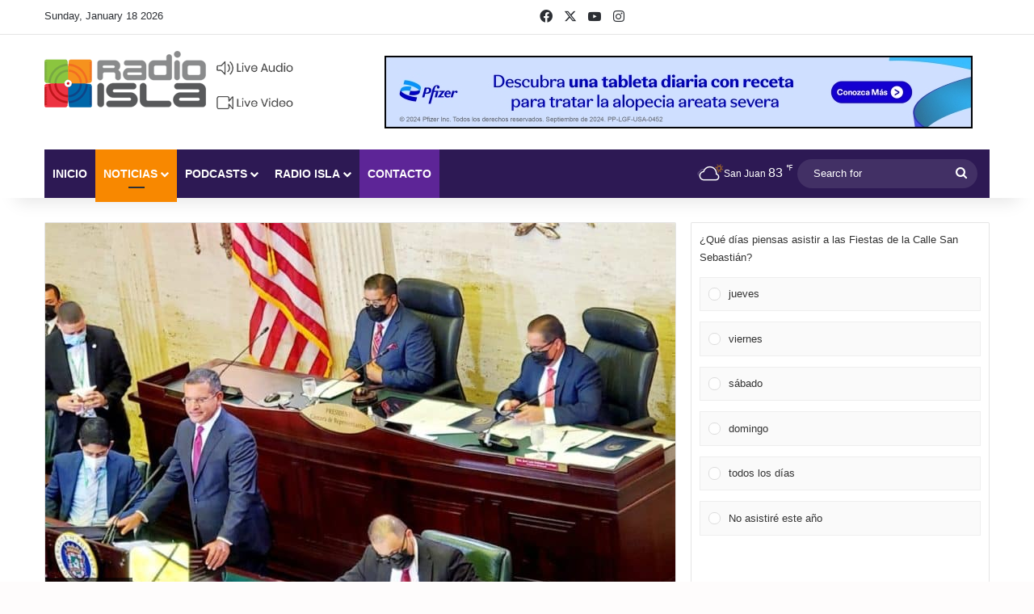

--- FILE ---
content_type: text/html; charset=UTF-8
request_url: https://radioisla.tv/gobernador-somete-cuatro-nuevas-medidas-a-la-asamblea-legislativa/
body_size: 44284
content:
<!DOCTYPE html>
<html lang="en-US" class="" data-skin="light">
<head>
	<meta charset="UTF-8" />
	<link rel="profile" href="https://gmpg.org/xfn/11" />
	<style>
	/* Custom BSA_PRO Styles */

	/* fonts */

	/* form */
	.bsaProOrderingForm {   }
	.bsaProInput input,
	.bsaProInput input[type='file'],
	.bsaProSelectSpace select,
	.bsaProInputsRight .bsaInputInner,
	.bsaProInputsRight .bsaInputInner label {   }
	.bsaProPrice  {  }
	.bsaProDiscount  {   }
	.bsaProOrderingForm .bsaProSubmit,
	.bsaProOrderingForm .bsaProSubmit:hover,
	.bsaProOrderingForm .bsaProSubmit:active {   }

	/* alerts */
	.bsaProAlert,
	.bsaProAlert > a,
	.bsaProAlert > a:hover,
	.bsaProAlert > a:focus {  }
	.bsaProAlertSuccess {  }
	.bsaProAlertFailed {  }

	/* stats */
	.bsaStatsWrapper .ct-chart .ct-series.ct-series-b .ct-bar,
	.bsaStatsWrapper .ct-chart .ct-series.ct-series-b .ct-line,
	.bsaStatsWrapper .ct-chart .ct-series.ct-series-b .ct-point,
	.bsaStatsWrapper .ct-chart .ct-series.ct-series-b .ct-slice.ct-donut { stroke: #673AB7 !important; }

	.bsaStatsWrapper  .ct-chart .ct-series.ct-series-a .ct-bar,
	.bsaStatsWrapper .ct-chart .ct-series.ct-series-a .ct-line,
	.bsaStatsWrapper .ct-chart .ct-series.ct-series-a .ct-point,
	.bsaStatsWrapper .ct-chart .ct-series.ct-series-a .ct-slice.ct-donut { stroke: #FBCD39 !important; }

	/* Custom CSS */
	.bsaProContainer-1, .bsaProContainer-2 { margin: 0 auto; max-width: 728px; }
.bsaProContainer-5, .bsaProContainer-6, .bsaProContainer-9, .bsaProContainer-10 { margin: 0 auto; max-width: 300px; }
.bsaProContainer-13 {margin-bottom: 15px !important; }</style><meta name='robots' content='index, follow, max-image-preview:large, max-snippet:-1, max-video-preview:-1' />
	<style>img:is([sizes="auto" i], [sizes^="auto," i]) { contain-intrinsic-size: 3000px 1500px }</style>
	
	<!-- This site is optimized with the Yoast SEO Premium plugin v26.3 (Yoast SEO v26.7) - https://yoast.com/wordpress/plugins/seo/ -->
	<title>Gobernador somete cuatro nuevas medidas a la Asamblea Legislativa</title>
<style id="rocket-critical-css">*{margin:0;padding:0}.bsaHidden{opacity:1}.bsaHidden.animated{opacity:1}.bsaProContainerNew{font-family:inherit}.bsaProContainerNew a{font-size:14px}.bsaProContainerNew a{display:block}.bsaProContainerNew,.bsaProContainerNew .bsaProItems{height:auto;width:100%;clear:both;overflow:hidden}.bsaProContainerNew .bsaProItem{position:relative}.bsaProContainerNew .bsaProItem.animated{opacity:1;visibility:visible}.bsaProContainerNew .bsaProItem{float:left;padding:0;width:100%}.bsaProContainerNew .bsaProItemInner__img{background-position:center;background-size:cover}.bsaProContainerNew .bsaGridGutter .bsaProItem{margin:.8% 0 .8% 1.6%}.bsaProContainerNew .bsaProItem:first-child,.bsaProContainerNew .bsaProItem.bsaReset{margin-left:0!important;clear:left}@media (min-width:1px){.bsaProContainerNew.bsa-pro-col-1 .bsaGridGutter .bsaProItem{width:100%;margin:.8% 0}}@media (min-width:600px){.bsaProContainerNew.bsa-pro-col-1 .bsaGridGutter .bsaProItem{width:100%;margin:.8% 0}}@media (min-width:900px){.bsaProContainerNew.bsa-pro-col-1 .bsaGridGutter .bsaProItem{width:100%;margin:.8% 0}}@media (min-width:1200px){.bsaProContainerNew.bsa-pro-col-1 .bsaGridGutter .bsaProItem{width:100%;margin:.8% 0}}#bsa-block-300--250 a{margin:0;padding:0;border:0;border-radius:0;-webkit-box-shadow:none;-moz-box-shadow:none;box-shadow:none;text-decoration:none;line-height:1.25}#bsa-block-300--250.bsaProContainerNew .bsaProItem,#bsa-block-300--250 .bsaProItemInner__thumb,#bsa-block-300--250 .bsaProAnimateThumb{max-width:300px;max-height:250px}#bsa-block-300--250 .bsaProAnimateThumb{position:relative;width:100%;height:250px}#bsa-block-300--250 .bsaProAnimateThumb:before{content:"";display:block}#bsa-block-300--250 .bsaProItemInner__img{position:absolute;width:100%;max-height:250px;height:auto;top:0;left:0;bottom:0;right:0;background-size:100%;background-repeat:no-repeat}#bsa-block-300--50 a{margin:0;padding:0;border:0;border-radius:0;-webkit-box-shadow:none;-moz-box-shadow:none;box-shadow:none;text-decoration:none;line-height:1.25}#bsa-block-300--50.bsaProContainerNew .bsaProItem,#bsa-block-300--50 .bsaProItemInner__thumb,#bsa-block-300--50 .bsaProAnimateThumb{max-width:300px;max-height:50px}#bsa-block-300--50 .bsaProAnimateThumb{position:relative;width:100%;height:50px}#bsa-block-300--50 .bsaProAnimateThumb:before{content:"";display:block}#bsa-block-300--50 .bsaProItemInner__img{position:absolute;width:100%;max-height:50px;height:auto;top:0;left:0;bottom:0;right:0;background-size:100%;background-repeat:no-repeat}#bsa-block-728--90 a{margin:0;padding:0;border:0;border-radius:0;-webkit-box-shadow:none;-moz-box-shadow:none;box-shadow:none;text-decoration:none;line-height:1.25}#bsa-block-728--90.bsaProContainerNew .bsaProItem,#bsa-block-728--90 .bsaProItemInner__thumb,#bsa-block-728--90 .bsaProAnimateThumb{max-width:728px;max-height:90px}#bsa-block-728--90 .bsaProAnimateThumb{position:relative;width:100%;height:90px}#bsa-block-728--90 .bsaProAnimateThumb:before{content:"";display:block}#bsa-block-728--90 .bsaProItemInner__img{position:absolute;width:100%;max-height:90px;height:auto;top:0;left:0;bottom:0;right:0;background-size:100%;background-repeat:no-repeat}.animated{-webkit-animation-duration:1s;animation-duration:1s;-webkit-animation-fill-mode:both;animation-fill-mode:both}@-webkit-keyframes fadeIn{0%{opacity:0}100%{opacity:1}}@keyframes fadeIn{0%{opacity:0}100%{opacity:1}}.fadeIn{-webkit-animation-name:fadeIn;animation-name:fadeIn}@-webkit-keyframes fadeIn{0%{opacity:0}100%{opacity:1}}@-moz-keyframes fadeIn{0%{opacity:0}100%{opacity:1}}@-ms-keyframes fadeIn{0%{opacity:0}100%{opacity:1}}@-o-keyframes fadeIn{0%{opacity:0}100%{opacity:1}}@keyframes fadeIn{0%{opacity:0}100%{opacity:1}}html{-ms-touch-action:manipulation;touch-action:manipulation;-webkit-text-size-adjust:100%;-ms-text-size-adjust:100%}article,aside,figure,header,nav{display:block}video{display:inline-block}a{background-color:transparent}img{border-style:none}svg:not(:root){overflow:hidden}figure{margin:1em 0}button,input,textarea{font:inherit}button,input{overflow:visible}button,input,textarea{margin:0}button{text-transform:none}button,[type="submit"]{-webkit-appearance:button}button::-moz-focus-inner,input::-moz-focus-inner{border:0;padding:0}button:-moz-focusring,input:-moz-focusring{outline:1px dotted ButtonText}textarea{overflow:auto}[type="radio"]{box-sizing:border-box;padding:0}[type="search"]{-webkit-appearance:textfield}[type="search"]::-webkit-search-cancel-button,[type="search"]::-webkit-search-decoration{-webkit-appearance:none}*{padding:0;margin:0;list-style:none;border:0;outline:none;box-sizing:border-box}*:before,*:after{box-sizing:border-box}body{background:#F7F7F7;color:#2c2f34;font-family:-apple-system,BlinkMacSystemFont,"Segoe UI",Roboto,Oxygen,Oxygen-Sans,Ubuntu,Cantarell,"Helvetica Neue","Open Sans",Arial,sans-serif;font-size:13px;line-height:21px}h1,h3,.the-subtitle{line-height:1.4;font-weight:600}h1{font-size:41px;font-weight:700}h3{font-size:23px}.the-subtitle{font-size:17px}a{color:#333;text-decoration:none}img{max-width:100%;height:auto}iframe{max-width:100%}p{line-height:21px}.screen-reader-text{clip:rect(1px,1px,1px,1px);position:absolute!important;height:1px;width:1px;overflow:hidden}.stream-item{text-align:center;position:relative;z-index:2;margin:20px 0;padding:0}@media (max-width:991px){.single.has-header-ad:not(.has-header-below-ad) #content{margin-top:0}}@media (max-width:991px){.header-layout-3.has-normal-width-logo .stream-item-top{clear:both}}.tie-icon:before,[class^="tie-icon-"],[class*=" tie-icon-"]{font-family:'tiefonticon'!important;speak:never;font-style:normal;font-weight:normal;font-variant:normal;text-transform:none;line-height:1;-webkit-font-smoothing:antialiased;-moz-osx-font-smoothing:grayscale;display:inline-block}#autocomplete-suggestions{display:none}.container{margin-right:auto;margin-left:auto;padding-left:15px;padding-right:15px}.container:after{content:"";display:table;clear:both}@media (min-width:768px){.container{width:100%}}@media (min-width:1200px){.container{max-width:1200px}}.tie-row{margin-left:-15px;margin-right:-15px}.tie-row:after{content:"";display:table;clear:both}.tie-col-md-4,.tie-col-md-8,.tie-col-xs-12{position:relative;min-height:1px;padding-left:15px;padding-right:15px}.tie-col-xs-12{float:left}.tie-col-xs-12{width:100%}@media (min-width:992px){.tie-col-md-4,.tie-col-md-8{float:left}.tie-col-md-4{width:33.33333%}.tie-col-md-8{width:66.66667%}}.tie-alignleft{float:left}.tie-alignright{float:right}.clearfix:before,.clearfix:after{content:"\0020";display:block;height:0;overflow:hidden}.clearfix:after{clear:both}.tie-container,#tie-wrapper{height:100%;min-height:650px}.tie-container{position:relative;overflow:hidden}#tie-wrapper{background:#ffffff;position:relative;z-index:108;height:100%;margin:0 auto}.container-wrapper{background:#ffffff;border:1px solid rgba(0,0,0,0.1);border-radius:2px;padding:30px}#content{margin-top:30px}@media (max-width:991px){#content{margin-top:15px}}.site-content{-ms-word-wrap:break-word;word-wrap:break-word}.theme-header{background:#ffffff;position:relative;z-index:999}.theme-header:after{content:"";display:table;clear:both}.theme-header.has-shadow{box-shadow:0 0 10px 5px rgba(0,0,0,0.1)}.logo-row{position:relative}#logo{margin-top:40px;margin-bottom:40px;display:block;float:left}#logo img{vertical-align:middle}#logo a{display:inline-block}@media (max-width:991px){#theme-header.has-normal-width-logo #logo{margin:14px 0!important;text-align:left;line-height:1}#theme-header.has-normal-width-logo #logo img{width:auto;height:auto;max-width:190px}}@media (max-width:479px){#theme-header.has-normal-width-logo #logo img{max-width:160px;max-height:60px!important}}@media (max-width:991px){#theme-header.mobile-header-default:not(.header-layout-1) #logo{-webkit-flex-grow:10;-ms-flex-positive:10;flex-grow:10}}.components{float:right}.components>li{position:relative;float:right;list-style:none}.components>li.social-icons-item{margin:0}.components>li>a{display:block;position:relative;width:30px;text-align:center;line-height:inherit;font-size:16px}.components .search-bar{width:auto;border:solid rgba(0,0,0,0.1);border-width:0 1px;margin-left:10px}.components #search{position:relative;background:transparent}.components #search-input{border:0;margin-bottom:0;line-height:inherit;width:100%;background:transparent;padding:0 25px 0 10px;border-radius:0;box-sizing:border-box;font-size:inherit}.components #search-submit{position:absolute;right:0;top:0;width:40px;line-height:inherit;color:#777777;background:transparent;font-size:15px;padding:0}@media (max-width:991px){.logo-container{border-width:0;display:-webkit-flex;display:-ms-flexbox;display:flex;-webkit-flex-flow:row nowrap;-ms-flex-flow:row nowrap;flex-flow:row nowrap;-webkit-align-items:center;-ms-flex-align:center;align-items:center;-webkit-justify-content:space-between;-ms-flex-pack:justify;justify-content:space-between}}.mobile-header-components{display:none;z-index:10;height:30px;line-height:30px;-webkit-flex-wrap:nowrap;-ms-flex-wrap:nowrap;flex-wrap:nowrap;-webkit-flex:1 1 0%;-ms-flex:1 1 0%;flex:1 1 0%}.mobile-header-components .components{float:none;display:-webkit-flex!important;display:-ms-flexbox!important;display:flex!important;-webkit-justify-content:stretch;-ms-flex-pack:stretch;justify-content:stretch}.mobile-header-components .components li.custom-menu-link{display:inline-block;float:none}.mobile-header-components .components li.custom-menu-link>a{width:20px;padding-bottom:15px}.mobile-header-components .tie-mobile-menu-icon{font-size:20px}.mobile-header-components .nav-icon{display:inline-block;width:20px;height:2px;background-color:#2c2f34;position:relative;top:-4px}.mobile-header-components .nav-icon:before,.mobile-header-components .nav-icon:after{position:absolute;right:0;background-color:#2c2f34;content:'';display:block;width:100%;height:100%;-webkit-transform:translateZ(0);transform:translateZ(0);-webkit-backface-visibility:hidden;backface-visibility:hidden}.mobile-header-components .nav-icon:before{-webkit-transform:translateY(-7px);-ms-transform:translateY(-7px);transform:translateY(-7px)}.mobile-header-components .nav-icon:after{-webkit-transform:translateY(7px);-ms-transform:translateY(7px);transform:translateY(7px)}#mobile-header-components-area_1 .components li.custom-menu-link>a{margin-right:15px}@media (max-width:991px){.logo-container:before,.logo-container:after{height:1px}#tie-body #mobile-container,.mobile-header-components{display:block}}.top-nav{background-color:#ffffff;position:relative;z-index:10;line-height:35px;border:1px solid rgba(0,0,0,0.1);border-width:1px 0;color:#2c2f34}.main-nav-below.top-nav-above .top-nav{border-top-width:0}.top-nav a:not(.button):not(:hover){color:#2c2f34}.topbar-wrapper{display:-webkit-flex;display:-ms-flexbox;display:flex;min-height:35px}.top-nav .tie-alignleft,.top-nav .tie-alignright{-webkit-flex-grow:1;-ms-flex-positive:1;flex-grow:1;position:relative}.top-nav.has-breaking-news .tie-alignleft{-webkit-flex:1 0 100px;-ms-flex:1 0 100px;flex:1 0 100px}.top-nav.has-breaking-news .tie-alignright{-webkit-flex-grow:0;-ms-flex-positive:0;flex-grow:0;z-index:1}.topbar-today-date{float:left;padding-right:15px;font-size:12px;-webkit-flex-shrink:0;-ms-flex-negative:0;flex-shrink:0}.topbar-today-date:before{font-size:13px;content:"\f017"}@media (max-width:991px){.topbar-today-date,.theme-header .components{display:none}}.breaking{display:none}.main-nav-wrapper{position:relative;z-index:4}.main-nav{position:relative;border:1px solid rgba(0,0,0,0.1);border-width:1px 0}.main-menu-wrapper{border:0 solid rgba(0,0,0,0.1);position:relative}@media (min-width:992px){.header-menu{float:left}.header-menu .menu li{display:block;float:left}.header-menu .menu a{display:block;position:relative}.header-menu .menu .sub-menu a{padding:8px 10px}.header-menu .menu ul{box-shadow:0 2px 5px rgba(0,0,0,0.1)}.header-menu .menu ul li{position:relative}.header-menu .menu ul a{border-width:0 0 1px}#main-nav{z-index:9;line-height:60px}.main-menu .menu>li>a{padding:0 14px;font-size:13px;font-weight:600}.main-menu .menu>li>.menu-sub-content{border-top:2px solid #08f}.main-menu .menu ul{line-height:20px;z-index:1}.main-menu .menu-sub-content{display:none;padding:15px;width:230px;position:absolute;box-shadow:0 2px 2px rgba(0,0,0,0.15)}.main-menu .menu-sub-content a{width:200px}.main-nav-dark .main-nav{background:#1f2024;border-width:0}.main-nav-dark .main-nav .search-bar{border-color:rgba(255,255,255,0.07)}.main-nav-dark .main-menu .menu>li a{color:#ffffff}.main-nav-dark .main-menu .menu-sub-content{background:#1f2024;color:#ffffff}.main-nav-dark .main-menu .menu ul a,.main-nav-dark .main-menu .mega-cat-wrapper{border-color:rgba(255,255,255,0.04)}.main-nav-dark.main-nav-boxed .main-nav .main-menu-wrapper{background-color:#1f2024}.main-nav-dark .cats-vertical{background:rgba(0,0,0,0.2)}.main-nav-dark ul.cats-vertical li a.is-active{background:#1f2024}}@media (min-width:992px){.menu-item-has-children>a:before,.mega-menu>a:before{content:'';position:absolute;right:12px;margin-top:2px;top:50%;bottom:auto;-webkit-transform:translateY(-50%);-ms-transform:translateY(-50%);transform:translateY(-50%);width:0;height:0;border:4px solid transparent;border-top:4px solid #ffffff}.menu>.menu-item-has-children:not(.is-icon-only)>a,.menu .mega-menu:not(.is-icon-only)>a{padding-right:25px}}@media (min-width:992px){.main-nav-boxed .main-nav{border-width:0}.main-nav-boxed .main-menu-wrapper{float:left;width:100%}.main-nav-boxed .main-menu-wrapper .search-bar{border-right-width:0}}.main-nav-boxed .main-nav:not(.fixed-nav){background:transparent!important}@media only screen and (min-width:992px) and (max-width:1100px){.main-nav .menu>li:not(.is-icon-only)>a{padding-left:7px;padding-right:7px}.main-nav .menu>li:not(.is-icon-only)>a:before{display:none}}@media (max-width:991px){#tie-wrapper header#theme-header{box-shadow:none;background:transparent!important}.logo-container{border-width:0;box-shadow:0 3px 7px 0 rgba(0,0,0,0.1)}.logo-container{background-color:#ffffff}.header-layout-3 .main-nav-wrapper{display:none}.main-menu-wrapper .tie-alignleft{width:100%}}.main-nav-dark .main-nav input{color:#ccc}@media (min-width:992px){.mega-menu .mega-menu-block{left:0;width:100%;padding:30px}.mega-menu .mega-menu-block a{width:auto}.main-menu .mega-cat-wrapper{overflow:hidden;height:auto;clear:both}.main-menu .mega-ajax-content{min-height:200px;position:relative}.main-menu .mega-cat .mega-menu-content{clear:both}.main-menu .mega-cat .mega-menu-block{padding:0}.main-menu .mega-cat-content{padding:30px}.main-menu .mega-cat-sub-exists{width:80%;float:left}.main-menu ul.mega-cat-sub-categories{overflow:hidden;box-shadow:none}.main-menu .cats-vertical{width:20%;float:left;padding:30px 0 0 20px;padding-bottom:1500px;margin-bottom:-1500px}.main-menu .cats-vertical li{width:100%}.main-menu .cats-vertical li:last-child{margin-bottom:50px}.main-menu .cats-vertical li a{display:block;border-top:0;width:100%;padding:8px 10px}}@media (min-width:992px){.theme-header .logo-row>div{height:auto!important}.header-layout-3 .stream-item-top-wrapper{float:right}}.breaking{float:left;width:100%;height:35px;line-height:35px;display:block!important}.breaking-title{padding:0 10px;display:block;float:left;color:#ffffff;font-size:12px;position:relative}.breaking-title span{position:relative;z-index:1}.breaking-title span.breaking-icon{display:none}@media (max-width:600px){.breaking-title span.breaking-icon{display:inline-block}.breaking-title .breaking-title-text{display:none}}.breaking-title:before{content:"";background:#f05555;width:100%;height:100%;position:absolute;left:0;top:0;z-index:0}.ticker-wrapper.has-js{margin:0;padding:0px;height:35px;display:block;overflow:hidden;position:relative;padding-right:20px}@media (min-width:480px){.controls-is-active .ticker-wrapper.has-js{padding-right:70px}}.ticker{width:100%;height:35px;display:block;position:relative;overflow:hidden}.ticker-content{display:none;left:10px;line-height:35px;position:absolute;background-color:#ffffff;overflow:hidden;white-space:nowrap;word-wrap:normal;text-overflow:ellipsis;max-width:calc(100% - 10px);width:auto}.ticker-swipe{position:absolute;top:0px;left:10px;display:block;width:calc(100% - 10px);height:35px}.ticker-swipe span{margin-left:1px;height:35px;width:7px;display:block}.ticker-swipe span:after{content:"_"}.ticker-content,.ticker-swipe{background-color:#ffffff}.breaking-news-nav{position:absolute;right:0;padding-right:8px;list-style-type:none;height:35px}@media (max-width:479px){.breaking-news-nav{display:none}}.breaking-news-nav li{padding:0px;margin:6px 0 6px 7px;float:left;height:21px;width:21px;display:block;line-height:17px;text-align:center;border-radius:2px;border:1px solid rgba(0,0,0,0.1)}.breaking-news-nav li:after{opacity:0.8;display:inline-block;content:"\f04c";font-family:tiefonticon}.breaking-news-nav li.jnt-prev:after{content:"\f104"}.breaking-news-nav li.jnt-next:after{content:"\f106"}.ticker-dir-left .ticker-content,.ticker-dir-left .ticker{float:left}@media (max-width:767px){.magazine1:not(.has-builder):not(.error404) .main-content,.magazine1:not(.has-builder):not(.error404) .sidebar{padding-left:0;padding-right:0}}textarea,input{border:1px solid rgba(0,0,0,0.1);color:#2c2f34;font-size:13px;outline:none;padding:5px;line-height:23px;border-radius:2px;max-width:100%;background-color:transparent}textarea,input:not([type="checkbox"]):not([type="radio"]){-webkit-appearance:none;-moz-appearance:none;appearance:none;outline:none}textarea{width:100%}[type="radio"]{-webkit-appearance:radio;-moz-appearance:radio;appearance:radio}@media (max-width:767px){input:not([type="submit"]),textarea{font-size:16px!important}}.button,[type="submit"]{width:auto;position:relative;background-color:#08f;color:#fff;padding:7px 15px;margin:0;font-weight:normal;font-size:13px;display:inline-block;text-align:center;line-height:21px;border:none;text-decoration:none;vertical-align:middle;border-radius:2px;-webkit-appearance:none;-moz-appearance:none;appearance:none}.background-overlay{background-attachment:fixed}.sidebar-right .main-content{float:left}.sidebar-right .sidebar{float:right}@media (min-width:992px){.sidebar-right.magazine1 .main-content{padding-right:3px}}.post-thumb{position:relative;height:100%;display:block;-webkit-backface-visibility:hidden;backface-visibility:hidden;-webkit-transform:rotate(0);-ms-transform:rotate(0);transform:rotate(0)}.post-thumb img{width:100%;display:block}.post-meta{margin:10px 0 8px;font-size:12px;overflow:hidden}.post-meta,.post-meta a:not(:hover){color:#767676}.post-meta .meta-item{margin-right:8px;display:inline-block}.post-meta .meta-item.tie-icon:before{padding-right:3px}.post-meta .meta-item.date:before{content:"\f017"}@media (max-width:767px){.main-content .post-meta>span{float:left}}.post-cat-wrap{position:relative;z-index:3;margin-bottom:5px;font-weight:normal;font-family:inherit!important;line-height:0;display:block}.post-cat{display:inline-block;background:#08f;color:#fff;padding:0 6px;font-size:12px;line-height:1.85em;margin-right:4px;position:relative;white-space:nowrap;word-wrap:normal;letter-spacing:0;border-radius:2px}.slider-arrow-nav{float:right;margin-left:5px}.slider-arrow-nav li{float:left;clear:none}#breadcrumb{margin:50px 0 0}#breadcrumb,#breadcrumb a:not(:hover){color:#999999}#breadcrumb .delimiter{margin:0 3px;font-style:normal}.entry-header-outer #breadcrumb{margin:0 0 20px;padding:0}@media (max-width:767px){.single-post #breadcrumb .current,.single-post #breadcrumb em:last-of-type{display:none}}.social-icons-item{float:right;margin-left:6px;position:relative}.social-icons-item .social-link span{color:#2c2f34;line-height:unset}.social-icons-widget .social-icons-item .social-link{width:24px;height:24px;line-height:24px;padding:0;display:block;text-align:center;border-radius:2px}.top-nav .components>li.social-icons-item .social-link:not(:hover) span{color:#2c2f34}.social-icons-item .facebook-social-icon{background-color:#4080FF!important}.social-icons-item .facebook-social-icon span{color:#4080FF}.social-icons-item .twitter-social-icon{background-color:#40bff5!important}.social-icons-item .twitter-social-icon span{color:#40bff5}.social-icons-item .instagram-social-icon{background-color:#c13584!important}.social-icons-item .instagram-social-icon span{color:#c13584}.social-icons-item .youtube-social-icon{background-color:#ef4e41!important}.social-icons-item .youtube-social-icon span{color:#ef4e41}.social-icons-item .soundcloud-social-icon{background-color:#ff7e30!important}.social-icons-item .soundcloud-social-icon span{color:#ff7e30}.social-icons-item .rss-social-icon{background-color:#faa33d!important}.social-icons-item .rss-social-icon span{color:#faa33d}ul:not(.solid-social-icons) .social-icons-item a:not(:hover){background-color:transparent!important}.solid-social-icons .social-link{background-color:#2c2f34}.dark-skin .solid-social-icons .social-link{background-color:#27292d;border-color:#27292d}.solid-social-icons .social-link span{color:#ffffff!important}.wp-video-shortcode{width:100%!important;height:auto!important}#tie-wrapper .mejs-container .mejs-overlay,#tie-wrapper .mejs-container .mejs-poster{width:100%!important;height:100%!important}#tie-wrapper .mejs-container .mejs-mediaelement video{position:absolute;top:0;left:0;right:0;bottom:0;width:100%!important;height:100%!important}.entry-header{padding:30px 30px 0;margin-bottom:20px}@media (max-width:991px){.entry-header{padding:20px 20px 0}}@media (max-width:767px){.container-wrapper{padding:20px 15px}}#mobile-container{display:none;padding:10px 30px 30px}#mobile-menu{margin-bottom:20px;position:relative;padding-top:15px}#mobile-menu .menu>li{border-bottom:1px solid rgba(0,0,0,0.05)}.dark-skin #mobile-menu .menu>li{border-color:rgba(255,255,255,0.05)}#mobile-menu .menu>li li{padding-left:15px}#mobile-menu li{display:block;position:relative}#mobile-menu li a{display:block;padding:15px 50px 15px 0;font-size:16px;line-height:22px;font-weight:600}.dark-skin #mobile-menu li a{color:#ffffff}#mobile-menu li.menu-item-has-children>a:before{display:none}#mobile-menu li ul,#mobile-menu li .menu-sub-content{opacity:1!important;background-image:none!important;padding:0!important;min-height:unset!important}#mobile-menu li ul{padding-left:15px;display:none}#mobile-menu li ul a{font-weight:normal;font-size:14px;padding-top:10px;padding-bottom:10px}#mobile-social-icons{margin-bottom:15px}#mobile-social-icons ul{text-align:center;overflow:hidden}#mobile-social-icons ul .social-icons-item{float:none;display:inline-block}#mobile-social-icons .social-icons-item{margin:0}#mobile-social-icons .social-icons-item .social-link{background:transparent;border:none}#mobile-search .search-form{overflow:hidden}#mobile-search .search-form:after{position:absolute;content:"\f002";font-family:'tiefonticon';top:4px;right:10px;line-height:30px;width:30px;font-size:16px;border-radius:50%;text-align:center;color:#fff}#mobile-search .search-field{background-color:rgba(0,0,0,0.05);border-color:rgba(255,255,255,0.1);color:#ffffff;width:100%;border-radius:50px;padding:7px 45px 7px 20px}#mobile-search .search-submit{background:transparent;font-size:0;width:35px;height:38px;position:absolute;top:0;right:5px;z-index:1}#mobile-search input::-webkit-input-placeholder{color:rgba(255,255,255,0.6)}#mobile-search input::-moz-placeholder{color:rgba(255,255,255,0.6)}#mobile-search input:-moz-placeholder{color:rgba(255,255,255,0.6)}#mobile-search input:-ms-input-placeholder{color:rgba(255,255,255,0.6)}.block-head-1 .the-global-title{position:relative;font-size:17px;padding:0 0 15px;border-bottom:2px solid rgba(0,0,0,0.1);margin-bottom:20px}.block-head-1 .the-global-title:after{content:"";background:#2c2f34;width:40px;height:2px;position:absolute;bottom:-2px;left:0}.block-head-1 .the-global-title:before{content:"";width:0;height:0;position:absolute;bottom:-5px;left:0;border-left:0;border-right:5px solid transparent;border-top:5px solid #2c2f34}.tab-content{padding:30px;display:none}.tab-content{position:relative}@media (max-width:767px){.tab-content{padding:20px}}.tab-content-elements li{opacity:0}#tie-wrapper:after{position:absolute;z-index:1000;top:-10%;left:-50%;width:0;height:0;background:rgba(0,0,0,0.2);content:'';opacity:0}.side-aside{position:fixed;top:0;z-index:111;visibility:hidden;width:350px;max-width:100%;height:100%;background:#161619;background-repeat:no-repeat;background-position:center top;background-size:cover;overflow-y:auto}@media (min-width:992px){.side-aside{right:0;-webkit-transform:translate(350px,0);-ms-transform:translate(350px,0);transform:translate(350px,0)}.side-aside:not(.slide-sidebar-desktop){display:none}}@media (max-width:991px){.side-aside.appear-from-left{left:0;-webkit-transform:translate(-100%,0);-ms-transform:translate(-100%,0);transform:translate(-100%,0)}}.is-desktop .side-aside .has-custom-scroll{padding:50px 0 0}.side-aside:after{position:absolute;top:0;left:0;width:100%;height:100%;background:rgba(0,0,0,0.2);content:'';opacity:1}.dark-skin{background-color:#1f2024;color:#ffffff}.dark-skin input:not([type="submit"]){color:#ccc}.dark-skin a:not(:hover){color:#ffffff}.dark-skin input:not([type=submit]){border-color:rgba(255,255,255,0.1)}.sidebar .container-wrapper{margin-bottom:30px}@media (max-width:991px){.sidebar .container-wrapper{margin-bottom:15px}}@media (max-width:991px){.has-sidebar .sidebar{margin-top:15px}}.widget-title{position:relative}.widget-title .the-subtitle{font-size:15px;min-height:15px}.post-widget-body{padding-left:125px}.post-widget-body .post-title{font-size:14px;line-height:1.4;margin-bottom:5px}.post-widget-thumbnail{float:left;margin-right:15px;position:relative}.post-widget-thumbnail img.tie-small-image{width:110px}.widget li{padding:6px 0}.widget li:first-child{padding-top:0}.widget li:last-child{padding-bottom:0;border-bottom:0}.widget li:after{clear:both;display:table;content:""}.widget .post-meta{margin:2px 0 0;font-size:11px;line-height:17px}form.search-form{overflow:auto;position:relative;width:100%;margin-top:10px}.search-field{float:left;width:73%;padding:8px 15px}.search-submit[type="submit"]{float:right;padding:10px 5px;margin-left:2%;width:25%}li.widget-post-list{padding:7px 0;position:relative}.widget_media_video video{max-width:100%}.tie-weather-widget [class^="icon-"]:before,.tie-weather-widget [class^="icon-"]:after{font-family:"tiefonticon"}.weather-forecast-day .weather-icon .icon-rainy-animi-5{display:none}.icon-rainy-animi-5{position:absolute;width:100%;height:100%}.icon-rainy-animi-5:before,.icon-rainy-animi-5:after{content:"\f107";position:absolute;z-index:2;opacity:0.6}.icon-rainy-animi-5:after{opacity:0;-webkit-animation-fill-mode:forwards;animation-fill-mode:forwards}@-webkit-keyframes rain-animi-effect{0%{opacity:1}100%{opacity:0;-webkit-transform:translateY(3em);transform:translateY(3em)}}@keyframes rain-animi-effect{0%{opacity:1}100%{opacity:0;-webkit-transform:translateY(3em);transform:translateY(3em)}}.icon-rainy-animi-5:before,.icon-rainy-animi-5:after{content:"\f078";top:calc(50% - 0.43em);left:0;right:auto;width:0.96em;height:0.96em}.icon-rainy-animi-5:before,.icon-rainy-animi-5:after{left:calc(50% - 0.43em);top:0}.is-animated .icon-rainy-animi-5:after{-webkit-animation:rain-animi-effect 0.4s ease-out infinite;animation:rain-animi-effect 0.4s ease-out infinite}.social-icons-widget ul{margin:0 -3px}.social-icons-widget .social-icons-item{float:left;margin:3px;border-bottom:0;padding:0}.social-icons-widget .social-icons-item .social-link{width:40px;height:40px;line-height:40px;font-size:18px}@media (max-width:479px){.social-icons-widget .social-icons-item{float:none;display:inline-block}}.stream-item-widget a{display:block}.stream-item-widget .stream-item-widget-content{text-align:center}a.remove{position:absolute;top:0;right:0;display:block;speak:never;-webkit-font-smoothing:antialiased;-moz-osx-font-smoothing:grayscale;width:20px;height:20px;display:block;line-height:20px;text-align:center;font-size:15px}a.remove:before{content:"\e117";font-family:'tiefonticon';color:#e74c3c}a.remove.big-btn{width:25px;height:25px;line-height:25px;font-size:22px}a.remove.light-btn:not(:hover):before{color:#ffffff}.side-aside a.remove{z-index:1;top:15px;left:50%;right:auto;-webkit-transform:translateX(-50%);-ms-transform:translateX(-50%);transform:translateX(-50%)}.theiaStickySidebar:after{content:"";display:table;clear:both}.side-aside,.has-custom-scroll{overflow-x:hidden;scrollbar-width:thin}.side-aside::-webkit-scrollbar,.has-custom-scroll::-webkit-scrollbar{width:5px}.side-aside::-webkit-scrollbar-track,.has-custom-scroll::-webkit-scrollbar-track{background:transparent}.side-aside::-webkit-scrollbar-thumb,.has-custom-scroll::-webkit-scrollbar-thumb{border-radius:20px;background:rgba(0,0,0,0.2)}.dark-skin .has-custom-scroll::-webkit-scrollbar-thumb{background:#000}#autocomplete-suggestions{overflow:auto;padding:20px;color:#eee;position:absolute;display:none;width:370px;z-index:9999}.tie-icon-facebook:before{content:"\f09a"}.tie-icon-search:before{content:"\f002"}.tie-icon-search:before{content:"\f002"}.tie-icon-home:before{content:"\f015"}.tie-icon-tags:before{content:"\f02c"}.tie-icon-twitter:before{content:"\f099"}.tie-icon-feed:before{content:"\f09e"}.tie-icon-pinterest:before{content:"\f0d2"}.tie-icon-envelope:before{content:"\f0e0"}.tie-icon-linkedin:before{content:"\f0e1"}.tie-icon-bolt:before{content:"\f0e7"}.tie-icon-angle-down:before{content:"\f109"}.tie-icon-youtube:before{content:"\f16a"}.tie-icon-instagram:before{content:"\f16d"}.tie-icon-soundcloud:before{content:"\f1be"}.tie-icon-whatsapp:before{content:"\f232"}.tie-icon-facebook:before{content:"\f09a"}.post-content.container-wrapper{padding:0}.entry-header{font-size:45px;line-height:1.2}@media (max-width:767px){.entry-header{font-size:28px}}.entry-header .entry-title{margin-bottom:15px}@media (max-width:767px){.entry-header .entry-title{font-size:28px}}.entry-header .post-cat{margin-bottom:6px}.meta-author-avatar img{width:30px;height:30px;margin-right:3px;margin-top:-5px;vertical-align:middle;border-radius:50%}.post-layout-2 .entry-header-outer{padding:30px 30px 20px}@media (max-width:767px){.post-layout-2 .entry-header-outer{padding:20px}}.post-layout-2 .entry-header{padding:0;margin:0}.featured-area{position:relative;margin-bottom:30px;line-height:1}@media (max-width:767px){.featured-area{margin-bottom:20px}}.post-layout-2 .featured-area{margin-bottom:0}.featured-area img{width:100%}.single-featured-image{position:relative;margin:0;line-height:0}.post-bottom-meta-title{float:left;padding:0 6px;margin:5px 5px 0 0;background:#2c2f34;border:1px solid rgba(0,0,0,0.1);border-radius:2px}.post-bottom-meta-title{color:#ffffff}.post-tags-modern .post-bottom-meta-title{display:none}.share-buttons{padding:18px 28px;line-height:0}@media (max-width:767px){.share-buttons{padding:15px}}@media (min-width:768px){.share-buttons-top{padding-bottom:0}}.share-buttons-mobile{position:fixed;bottom:0;z-index:999999;width:100%;background:transparent;border:0 none;padding:0}.share-buttons-mobile .share-links a{margin:0;border-radius:0;width:1%;display:table-cell;opacity:1!important}.share-buttons-mobile .share-links a .share-btn-icon{margin:0 auto;float:none}@media (min-width:768px){.share-buttons-mobile{display:none}}.mobile-share-buttons-spacer{height:40px}@media (min-width:768px){.mobile-share-buttons-spacer{display:none}}.share-links a{color:#ffffff}.share-links{overflow:hidden;position:relative}.share-links .share-btn-icon{font-size:15px}.share-links a{display:inline-block;margin:2px;height:40px;overflow:hidden;position:relative;border-radius:2px;width:40px}.share-links a,.share-links a:before{background-color:#444}.share-links a .share-btn-icon{width:40px;height:40px;float:left;display:block;text-align:center;line-height:40px}.share-centered{text-align:center}.share-links a.facebook-share-btn,.share-links a.facebook-share-btn:before{background:#4080FF}.share-links a.twitter-share-btn,.share-links a.twitter-share-btn:before{background:#40bff5}.share-links a.linkedin-share-btn,.share-links a.linkedin-share-btn:before{background:#238cc8}.share-links a.pinterest-share-btn,.share-links a.pinterest-share-btn:before{background:#e13138}.share-links a.whatsapp-share-btn,.share-links a.whatsapp-share-btn:before{background:#43d854}.share-links a.email-share-btn,.share-links a.email-share-btn:before{background:#333333}@media (min-width:768px){a.whatsapp-share-btn{display:none!important}}#related-posts .related-item{position:relative;float:left;width:33.333%;padding:0 15px;margin-bottom:20px}@media (max-width:767px){#related-posts .related-item{padding:0 8px}}#related-posts .related-item .post-thumb{margin-bottom:10px}#related-posts .related-item .post-title{font-size:14px;line-height:19px}#related-posts .related-item .post-meta{margin:4px 0 0}.has-sidebar .site-content #related-posts .related-item:nth-child(3n+1){clear:both}@media (max-width:767px){#related-posts .related-item{width:50%!important;clear:none!important}}#related-posts.has-extra-post .related-item:last-child{clear:none!important;display:none}@media only screen and (min-width:320px) and (max-width:767px){#related-posts.has-extra-post .related-item:last-child{display:block}}#reading-position-indicator{display:block;height:4px;position:fixed;bottom:0;left:0;background:#08f;box-shadow:0 0 10px rgba(0,136,255,0.7);width:0;z-index:9999;max-width:100%}.toggle-post-content{display:none}@media (max-width:991px){.toggle-post-content{display:block}.toggle-post-content #toggle-post-button{display:block;padding:5px;-webkit-font-smoothing:antialiased;-moz-osx-font-smoothing:grayscale;font-size:14px;font-weight:600;text-align:center;padding:10px 0;margin:0 30px 30px}}@media (max-width:767px){.toggle-post-content #toggle-post-button{margin:0 20px 30px}}#post-extra-info{display:none}.mejs-offscreen{border:0;clip:rect(1px,1px,1px,1px);-webkit-clip-path:inset(50%);clip-path:inset(50%);height:1px;margin:-1px;overflow:hidden;padding:0;position:absolute;width:1px;word-wrap:normal}.mejs-container *{box-sizing:border-box}.mejs-container video::-webkit-media-controls,.mejs-container video::-webkit-media-controls-panel,.mejs-container video::-webkit-media-controls-panel-container,.mejs-container video::-webkit-media-controls-start-playback-button{-webkit-appearance:none;display:none!important}.mejs-poster{background-position:50% 50%;background-repeat:no-repeat;background-size:cover;left:0;position:absolute;top:0;z-index:1}.mejs-overlay{-webkit-box-align:center;-webkit-align-items:center;-ms-flex-align:center;align-items:center;display:-webkit-box;display:-webkit-flex;display:-ms-flexbox;display:flex;-webkit-box-pack:center;-webkit-justify-content:center;-ms-flex-pack:center;justify-content:center;left:0;position:absolute;top:0}.mejs-layer{z-index:1}.mejs-overlay-button{background:url(https://radioisla.tv/wp-includes/js/mediaelement/mejs-controls.svg) no-repeat;background-position:0 -39px;height:80px;width:80px}.mejs-overlay-loading{height:80px;width:80px}.mejs-overlay-loading-bg-img{-webkit-animation:a 1s linear infinite;animation:a 1s linear infinite;background:transparent url(https://radioisla.tv/wp-includes/js/mediaelement/mejs-controls.svg) -160px -40px no-repeat;display:block;height:80px;width:80px;z-index:1}@-webkit-keyframes a{to{-webkit-transform:rotate(1turn);transform:rotate(1turn)}}@keyframes a{to{-webkit-transform:rotate(1turn);transform:rotate(1turn)}}.mejs-container-keyboard-inactive [role=slider],.mejs-container-keyboard-inactive a{outline:0}.mejs-time-buffering,.mejs-time-float,.mejs-time-float-corner,.mejs-time-float-current{border-radius:2px;display:block;height:10px;position:absolute}.mejs-time-buffering{-webkit-animation:b 2s linear infinite;animation:b 2s linear infinite;background:-webkit-linear-gradient(135deg,hsla(0,0%,100%,.4) 25%,transparent 0,transparent 50%,hsla(0,0%,100%,.4) 0,hsla(0,0%,100%,.4) 75%,transparent 0,transparent);background:linear-gradient(-45deg,hsla(0,0%,100%,.4) 25%,transparent 0,transparent 50%,hsla(0,0%,100%,.4) 0,hsla(0,0%,100%,.4) 75%,transparent 0,transparent);background-size:15px 15px;width:100%}@-webkit-keyframes b{0%{background-position:0 0}to{background-position:30px 0}}@keyframes b{0%{background-position:0 0}to{background-position:30px 0}}.mejs-time-buffering{left:0;-webkit-transform:scaleX(0);-ms-transform:scaleX(0);transform:scaleX(0);-webkit-transform-origin:0 0;-ms-transform-origin:0 0;transform-origin:0 0;width:100%}.mejs-time-buffering{-webkit-transform:scaleX(1);-ms-transform:scaleX(1);transform:scaleX(1)}.mejs-time-float{background:#eee;border:1px solid #333;bottom:100%;color:#111;display:none;height:17px;margin-bottom:9px;position:absolute;text-align:center;-webkit-transform:translateX(-50%);-ms-transform:translateX(-50%);transform:translateX(-50%);width:36px}.mejs-time-float-current{display:block;left:0;margin:2px;text-align:center;width:30px}.mejs-time-float-corner{border:5px solid #eee;border-color:#eee transparent transparent;border-radius:0;display:block;height:0;left:50%;line-height:0;position:absolute;top:100%;-webkit-transform:translateX(-50%);-ms-transform:translateX(-50%);transform:translateX(-50%);width:0}.mejs-volume-button>.mejs-volume-slider{-webkit-backface-visibility:hidden;background:rgba(50,50,50,.7);border-radius:0;bottom:100%;display:none;height:115px;left:50%;margin:0;position:absolute;-webkit-transform:translateX(-50%);-ms-transform:translateX(-50%);transform:translateX(-50%);width:25px;z-index:1}.mejs-volume-total{background:hsla(0,0%,100%,.5);height:100px;left:50%;margin:0;position:absolute;top:8px;-webkit-transform:translateX(-50%);-ms-transform:translateX(-50%);transform:translateX(-50%);width:2px}.mejs-volume-current{left:0;margin:0;width:100%}.mejs-volume-current,.mejs-volume-handle{background:hsla(0,0%,100%,.9);position:absolute}.mejs-volume-handle{border-radius:1px;height:6px;left:50%;-webkit-transform:translateX(-50%);-ms-transform:translateX(-50%);transform:translateX(-50%);width:16px}.mejs-overlay-error{position:relative}.mejs-container *{font-family:Helvetica,Arial}.mejs-controls .mejs-time-rail span{border-radius:0}.mejs-overlay-loading{background:0 0}.wp-video-shortcode video,video.wp-video-shortcode{max-width:100%;display:inline-block}</style>
	<link rel="canonical" href="https://radioisla.tv/gobernador-somete-cuatro-nuevas-medidas-a-la-asamblea-legislativa/" />
	<meta property="og:locale" content="en_US" />
	<meta property="og:type" content="article" />
	<meta property="og:title" content="Gobernador somete cuatro nuevas medidas a la Asamblea Legislativa" />
	<meta property="og:description" content="El gobernador de Puerto Rico, Pedro R. Pierluisi, envió a la Asamblea Legislativa cuatro medidas de administración. Entre estas, una legislación para crear la nueva “Ley de Estándares de Seguridad de Gomas y Neumáticos”. El proyecto legislativo busca reglamentar la venta y utilización de gomas usadas y establecer unos estándares mínimos de calidad. También sometió &hellip;" />
	<meta property="og:url" content="https://radioisla.tv/gobernador-somete-cuatro-nuevas-medidas-a-la-asamblea-legislativa/" />
	<meta property="og:site_name" content="Radio Isla 1320 AM" />
	<meta property="article:publisher" content="https://www.facebook.com/RadioIslaTV" />
	<meta property="article:author" content="#" />
	<meta property="article:published_time" content="2021-04-29T20:10:27+00:00" />
	<meta property="og:image" content="https://radioisla.tv/wp-content/uploads/2021/04/Mensaje-de-estado-Pedro-Pierluisi.jpeg" />
	<meta property="og:image:width" content="1200" />
	<meta property="og:image:height" content="641" />
	<meta property="og:image:type" content="image/jpeg" />
	<meta name="author" content="Radio Isla" />
	<meta name="twitter:card" content="summary_large_image" />
	<meta name="twitter:creator" content="@#" />
	<meta name="twitter:site" content="@radioislatv" />
	<meta name="twitter:label1" content="Written by" />
	<meta name="twitter:data1" content="Radio Isla" />
	<meta name="twitter:label2" content="Est. reading time" />
	<meta name="twitter:data2" content="4 minutes" />
	<script type="application/ld+json" class="yoast-schema-graph">{"@context":"https://schema.org","@graph":[{"@type":"NewsArticle","@id":"https://radioisla.tv/gobernador-somete-cuatro-nuevas-medidas-a-la-asamblea-legislativa/#article","isPartOf":{"@id":"https://radioisla.tv/gobernador-somete-cuatro-nuevas-medidas-a-la-asamblea-legislativa/"},"author":{"name":"Radio Isla","@id":"https://radioisla.tv/#/schema/person/a2c80f2272fa7c2953b685f14d645412"},"headline":"Gobernador somete cuatro nuevas medidas a la Asamblea Legislativa","datePublished":"2021-04-29T20:10:27+00:00","mainEntityOfPage":{"@id":"https://radioisla.tv/gobernador-somete-cuatro-nuevas-medidas-a-la-asamblea-legislativa/"},"wordCount":839,"publisher":{"@id":"https://radioisla.tv/#organization"},"image":{"@id":"https://radioisla.tv/gobernador-somete-cuatro-nuevas-medidas-a-la-asamblea-legislativa/#primaryimage"},"thumbnailUrl":"https://radioisla.tv/wp-content/uploads/2021/04/Mensaje-de-estado-Pedro-Pierluisi.jpeg","keywords":["Asambla Legislativa","destacadas","Pedro Pierluisi","politica"],"articleSection":["Gobierno","Noticias"],"inLanguage":"en-US","copyrightYear":"2021","copyrightHolder":{"@id":"https://radioisla.tv/#organization"}},{"@type":"WebPage","@id":"https://radioisla.tv/gobernador-somete-cuatro-nuevas-medidas-a-la-asamblea-legislativa/","url":"https://radioisla.tv/gobernador-somete-cuatro-nuevas-medidas-a-la-asamblea-legislativa/","name":"Gobernador somete cuatro nuevas medidas a la Asamblea Legislativa","isPartOf":{"@id":"https://radioisla.tv/#website"},"primaryImageOfPage":{"@id":"https://radioisla.tv/gobernador-somete-cuatro-nuevas-medidas-a-la-asamblea-legislativa/#primaryimage"},"image":{"@id":"https://radioisla.tv/gobernador-somete-cuatro-nuevas-medidas-a-la-asamblea-legislativa/#primaryimage"},"thumbnailUrl":"https://radioisla.tv/wp-content/uploads/2021/04/Mensaje-de-estado-Pedro-Pierluisi.jpeg","datePublished":"2021-04-29T20:10:27+00:00","breadcrumb":{"@id":"https://radioisla.tv/gobernador-somete-cuatro-nuevas-medidas-a-la-asamblea-legislativa/#breadcrumb"},"inLanguage":"en-US","potentialAction":[{"@type":"ReadAction","target":["https://radioisla.tv/gobernador-somete-cuatro-nuevas-medidas-a-la-asamblea-legislativa/"]}]},{"@type":"ImageObject","inLanguage":"en-US","@id":"https://radioisla.tv/gobernador-somete-cuatro-nuevas-medidas-a-la-asamblea-legislativa/#primaryimage","url":"https://radioisla.tv/wp-content/uploads/2021/04/Mensaje-de-estado-Pedro-Pierluisi.jpeg","contentUrl":"https://radioisla.tv/wp-content/uploads/2021/04/Mensaje-de-estado-Pedro-Pierluisi.jpeg","width":1200,"height":641,"caption":"Suministrada"},{"@type":"BreadcrumbList","@id":"https://radioisla.tv/gobernador-somete-cuatro-nuevas-medidas-a-la-asamblea-legislativa/#breadcrumb","itemListElement":[{"@type":"ListItem","position":1,"name":"Home","item":"https://radioisla.tv/"},{"@type":"ListItem","position":2,"name":"Noticias","item":"https://radioisla.tv/category/noticias/"},{"@type":"ListItem","position":3,"name":"Gobernador somete cuatro nuevas medidas a la Asamblea Legislativa"}]},{"@type":"WebSite","@id":"https://radioisla.tv/#website","url":"https://radioisla.tv/","name":"Radio Isla 1320 | El Sentir de Puerto Rico","description":"El Sentir de Puerto Rico","publisher":{"@id":"https://radioisla.tv/#organization"},"alternateName":"Radio Isla 1320 | El Sentir de Puerto Rico","potentialAction":[{"@type":"SearchAction","target":{"@type":"EntryPoint","urlTemplate":"https://radioisla.tv/?s={search_term_string}"},"query-input":{"@type":"PropertyValueSpecification","valueRequired":true,"valueName":"search_term_string"}}],"inLanguage":"en-US"},{"@type":"Organization","@id":"https://radioisla.tv/#organization","name":"Radio Isla 1320 | El Sentir de Puerto Rico","url":"https://radioisla.tv/","logo":{"@type":"ImageObject","inLanguage":"en-US","@id":"https://radioisla.tv/#/schema/logo/image/","url":"https://radioisla.tv/wp-content/uploads/2023/09/logo-ri.png","contentUrl":"https://radioisla.tv/wp-content/uploads/2023/09/logo-ri.png","width":128,"height":128,"caption":"Radio Isla 1320 | El Sentir de Puerto Rico"},"image":{"@id":"https://radioisla.tv/#/schema/logo/image/"},"sameAs":["https://www.facebook.com/RadioIslaTV","https://x.com/radioislatv","https://www.instagram.com/radioislatv/","https://www.youtube.com/channel/UC1onQR558XklBEqVC-sXFlw"]},{"@type":"Person","@id":"https://radioisla.tv/#/schema/person/a2c80f2272fa7c2953b685f14d645412","name":"Radio Isla","image":{"@type":"ImageObject","inLanguage":"en-US","@id":"https://radioisla.tv/#/schema/person/image/","url":"https://radioisla.tv/wp-content/uploads/2019/01/usuario-isla-150x150.jpg","contentUrl":"https://radioisla.tv/wp-content/uploads/2019/01/usuario-isla-150x150.jpg","caption":"Radio Isla"},"sameAs":["#","https://x.com/#"]}]}</script>
	<!-- / Yoast SEO Premium plugin. -->


<link rel='dns-prefetch' href='//www.googletagmanager.com' />

<link rel="alternate" type="application/rss+xml" title="Radio Isla 1320 AM &raquo; Feed" href="https://radioisla.tv/feed/" />

		<style type="text/css">
			:root{				
			--tie-preset-gradient-1: linear-gradient(135deg, rgba(6, 147, 227, 1) 0%, rgb(155, 81, 224) 100%);
			--tie-preset-gradient-2: linear-gradient(135deg, rgb(122, 220, 180) 0%, rgb(0, 208, 130) 100%);
			--tie-preset-gradient-3: linear-gradient(135deg, rgba(252, 185, 0, 1) 0%, rgba(255, 105, 0, 1) 100%);
			--tie-preset-gradient-4: linear-gradient(135deg, rgba(255, 105, 0, 1) 0%, rgb(207, 46, 46) 100%);
			--tie-preset-gradient-5: linear-gradient(135deg, rgb(238, 238, 238) 0%, rgb(169, 184, 195) 100%);
			--tie-preset-gradient-6: linear-gradient(135deg, rgb(74, 234, 220) 0%, rgb(151, 120, 209) 20%, rgb(207, 42, 186) 40%, rgb(238, 44, 130) 60%, rgb(251, 105, 98) 80%, rgb(254, 248, 76) 100%);
			--tie-preset-gradient-7: linear-gradient(135deg, rgb(255, 206, 236) 0%, rgb(152, 150, 240) 100%);
			--tie-preset-gradient-8: linear-gradient(135deg, rgb(254, 205, 165) 0%, rgb(254, 45, 45) 50%, rgb(107, 0, 62) 100%);
			--tie-preset-gradient-9: linear-gradient(135deg, rgb(255, 203, 112) 0%, rgb(199, 81, 192) 50%, rgb(65, 88, 208) 100%);
			--tie-preset-gradient-10: linear-gradient(135deg, rgb(255, 245, 203) 0%, rgb(182, 227, 212) 50%, rgb(51, 167, 181) 100%);
			--tie-preset-gradient-11: linear-gradient(135deg, rgb(202, 248, 128) 0%, rgb(113, 206, 126) 100%);
			--tie-preset-gradient-12: linear-gradient(135deg, rgb(2, 3, 129) 0%, rgb(40, 116, 252) 100%);
			--tie-preset-gradient-13: linear-gradient(135deg, #4D34FA, #ad34fa);
			--tie-preset-gradient-14: linear-gradient(135deg, #0057FF, #31B5FF);
			--tie-preset-gradient-15: linear-gradient(135deg, #FF007A, #FF81BD);
			--tie-preset-gradient-16: linear-gradient(135deg, #14111E, #4B4462);
			--tie-preset-gradient-17: linear-gradient(135deg, #F32758, #FFC581);

			
					--main-nav-background: #1f2024;
					--main-nav-secondry-background: rgba(0,0,0,0.2);
					--main-nav-primary-color: #0088ff;
					--main-nav-contrast-primary-color: #FFFFFF;
					--main-nav-text-color: #FFFFFF;
					--main-nav-secondry-text-color: rgba(225,255,255,0.5);
					--main-nav-main-border-color: rgba(255,255,255,0.07);
					--main-nav-secondry-border-color: rgba(255,255,255,0.04);
				
			}
		</style>
	<meta name="viewport" content="width=device-width, initial-scale=1.0" />		<!-- This site uses the Google Analytics by ExactMetrics plugin v8.9.0 - Using Analytics tracking - https://www.exactmetrics.com/ -->
							<script src="//www.googletagmanager.com/gtag/js?id=G-5Z8S3CS22S"  data-cfasync="false" data-wpfc-render="false" type="text/javascript" async></script>
			<script data-cfasync="false" data-wpfc-render="false" type="text/javascript">
				var em_version = '8.9.0';
				var em_track_user = true;
				var em_no_track_reason = '';
								var ExactMetricsDefaultLocations = {"page_location":"https:\/\/radioisla.tv\/gobernador-somete-cuatro-nuevas-medidas-a-la-asamblea-legislativa\/"};
								if ( typeof ExactMetricsPrivacyGuardFilter === 'function' ) {
					var ExactMetricsLocations = (typeof ExactMetricsExcludeQuery === 'object') ? ExactMetricsPrivacyGuardFilter( ExactMetricsExcludeQuery ) : ExactMetricsPrivacyGuardFilter( ExactMetricsDefaultLocations );
				} else {
					var ExactMetricsLocations = (typeof ExactMetricsExcludeQuery === 'object') ? ExactMetricsExcludeQuery : ExactMetricsDefaultLocations;
				}

								var disableStrs = [
										'ga-disable-G-5Z8S3CS22S',
									];

				/* Function to detect opted out users */
				function __gtagTrackerIsOptedOut() {
					for (var index = 0; index < disableStrs.length; index++) {
						if (document.cookie.indexOf(disableStrs[index] + '=true') > -1) {
							return true;
						}
					}

					return false;
				}

				/* Disable tracking if the opt-out cookie exists. */
				if (__gtagTrackerIsOptedOut()) {
					for (var index = 0; index < disableStrs.length; index++) {
						window[disableStrs[index]] = true;
					}
				}

				/* Opt-out function */
				function __gtagTrackerOptout() {
					for (var index = 0; index < disableStrs.length; index++) {
						document.cookie = disableStrs[index] + '=true; expires=Thu, 31 Dec 2099 23:59:59 UTC; path=/';
						window[disableStrs[index]] = true;
					}
				}

				if ('undefined' === typeof gaOptout) {
					function gaOptout() {
						__gtagTrackerOptout();
					}
				}
								window.dataLayer = window.dataLayer || [];

				window.ExactMetricsDualTracker = {
					helpers: {},
					trackers: {},
				};
				if (em_track_user) {
					function __gtagDataLayer() {
						dataLayer.push(arguments);
					}

					function __gtagTracker(type, name, parameters) {
						if (!parameters) {
							parameters = {};
						}

						if (parameters.send_to) {
							__gtagDataLayer.apply(null, arguments);
							return;
						}

						if (type === 'event') {
														parameters.send_to = exactmetrics_frontend.v4_id;
							var hookName = name;
							if (typeof parameters['event_category'] !== 'undefined') {
								hookName = parameters['event_category'] + ':' + name;
							}

							if (typeof ExactMetricsDualTracker.trackers[hookName] !== 'undefined') {
								ExactMetricsDualTracker.trackers[hookName](parameters);
							} else {
								__gtagDataLayer('event', name, parameters);
							}
							
						} else {
							__gtagDataLayer.apply(null, arguments);
						}
					}

					__gtagTracker('js', new Date());
					__gtagTracker('set', {
						'developer_id.dNDMyYj': true,
											});
					if ( ExactMetricsLocations.page_location ) {
						__gtagTracker('set', ExactMetricsLocations);
					}
										__gtagTracker('config', 'G-5Z8S3CS22S', {"forceSSL":"true"} );
										window.gtag = __gtagTracker;										(function () {
						/* https://developers.google.com/analytics/devguides/collection/analyticsjs/ */
						/* ga and __gaTracker compatibility shim. */
						var noopfn = function () {
							return null;
						};
						var newtracker = function () {
							return new Tracker();
						};
						var Tracker = function () {
							return null;
						};
						var p = Tracker.prototype;
						p.get = noopfn;
						p.set = noopfn;
						p.send = function () {
							var args = Array.prototype.slice.call(arguments);
							args.unshift('send');
							__gaTracker.apply(null, args);
						};
						var __gaTracker = function () {
							var len = arguments.length;
							if (len === 0) {
								return;
							}
							var f = arguments[len - 1];
							if (typeof f !== 'object' || f === null || typeof f.hitCallback !== 'function') {
								if ('send' === arguments[0]) {
									var hitConverted, hitObject = false, action;
									if ('event' === arguments[1]) {
										if ('undefined' !== typeof arguments[3]) {
											hitObject = {
												'eventAction': arguments[3],
												'eventCategory': arguments[2],
												'eventLabel': arguments[4],
												'value': arguments[5] ? arguments[5] : 1,
											}
										}
									}
									if ('pageview' === arguments[1]) {
										if ('undefined' !== typeof arguments[2]) {
											hitObject = {
												'eventAction': 'page_view',
												'page_path': arguments[2],
											}
										}
									}
									if (typeof arguments[2] === 'object') {
										hitObject = arguments[2];
									}
									if (typeof arguments[5] === 'object') {
										Object.assign(hitObject, arguments[5]);
									}
									if ('undefined' !== typeof arguments[1].hitType) {
										hitObject = arguments[1];
										if ('pageview' === hitObject.hitType) {
											hitObject.eventAction = 'page_view';
										}
									}
									if (hitObject) {
										action = 'timing' === arguments[1].hitType ? 'timing_complete' : hitObject.eventAction;
										hitConverted = mapArgs(hitObject);
										__gtagTracker('event', action, hitConverted);
									}
								}
								return;
							}

							function mapArgs(args) {
								var arg, hit = {};
								var gaMap = {
									'eventCategory': 'event_category',
									'eventAction': 'event_action',
									'eventLabel': 'event_label',
									'eventValue': 'event_value',
									'nonInteraction': 'non_interaction',
									'timingCategory': 'event_category',
									'timingVar': 'name',
									'timingValue': 'value',
									'timingLabel': 'event_label',
									'page': 'page_path',
									'location': 'page_location',
									'title': 'page_title',
									'referrer' : 'page_referrer',
								};
								for (arg in args) {
																		if (!(!args.hasOwnProperty(arg) || !gaMap.hasOwnProperty(arg))) {
										hit[gaMap[arg]] = args[arg];
									} else {
										hit[arg] = args[arg];
									}
								}
								return hit;
							}

							try {
								f.hitCallback();
							} catch (ex) {
							}
						};
						__gaTracker.create = newtracker;
						__gaTracker.getByName = newtracker;
						__gaTracker.getAll = function () {
							return [];
						};
						__gaTracker.remove = noopfn;
						__gaTracker.loaded = true;
						window['__gaTracker'] = __gaTracker;
					})();
									} else {
										console.log("");
					(function () {
						function __gtagTracker() {
							return null;
						}

						window['__gtagTracker'] = __gtagTracker;
						window['gtag'] = __gtagTracker;
					})();
									}
			</script>
			
							<!-- / Google Analytics by ExactMetrics -->
				<!-- This site uses the Google Analytics by MonsterInsights plugin v9.11.1 - Using Analytics tracking - https://www.monsterinsights.com/ -->
		<!-- Note: MonsterInsights is not currently configured on this site. The site owner needs to authenticate with Google Analytics in the MonsterInsights settings panel. -->
					<!-- No tracking code set -->
				<!-- / Google Analytics by MonsterInsights -->
		<style id='wp-emoji-styles-inline-css' type='text/css'>

	img.wp-smiley, img.emoji {
		display: inline !important;
		border: none !important;
		box-shadow: none !important;
		height: 1em !important;
		width: 1em !important;
		margin: 0 0.07em !important;
		vertical-align: -0.1em !important;
		background: none !important;
		padding: 0 !important;
	}
</style>
<link rel='preload'  href='https://radioisla.tv/wp-includes/css/dist/block-library/style.min.css?ver=6.8.3' data-rocket-async="style" as="style" onload="this.onload=null;this.rel='stylesheet'" onerror="this.removeAttribute('data-rocket-async')"  type='text/css' media='all' />
<style id='wp-block-library-theme-inline-css' type='text/css'>
.wp-block-audio :where(figcaption){color:#555;font-size:13px;text-align:center}.is-dark-theme .wp-block-audio :where(figcaption){color:#ffffffa6}.wp-block-audio{margin:0 0 1em}.wp-block-code{border:1px solid #ccc;border-radius:4px;font-family:Menlo,Consolas,monaco,monospace;padding:.8em 1em}.wp-block-embed :where(figcaption){color:#555;font-size:13px;text-align:center}.is-dark-theme .wp-block-embed :where(figcaption){color:#ffffffa6}.wp-block-embed{margin:0 0 1em}.blocks-gallery-caption{color:#555;font-size:13px;text-align:center}.is-dark-theme .blocks-gallery-caption{color:#ffffffa6}:root :where(.wp-block-image figcaption){color:#555;font-size:13px;text-align:center}.is-dark-theme :root :where(.wp-block-image figcaption){color:#ffffffa6}.wp-block-image{margin:0 0 1em}.wp-block-pullquote{border-bottom:4px solid;border-top:4px solid;color:currentColor;margin-bottom:1.75em}.wp-block-pullquote cite,.wp-block-pullquote footer,.wp-block-pullquote__citation{color:currentColor;font-size:.8125em;font-style:normal;text-transform:uppercase}.wp-block-quote{border-left:.25em solid;margin:0 0 1.75em;padding-left:1em}.wp-block-quote cite,.wp-block-quote footer{color:currentColor;font-size:.8125em;font-style:normal;position:relative}.wp-block-quote:where(.has-text-align-right){border-left:none;border-right:.25em solid;padding-left:0;padding-right:1em}.wp-block-quote:where(.has-text-align-center){border:none;padding-left:0}.wp-block-quote.is-large,.wp-block-quote.is-style-large,.wp-block-quote:where(.is-style-plain){border:none}.wp-block-search .wp-block-search__label{font-weight:700}.wp-block-search__button{border:1px solid #ccc;padding:.375em .625em}:where(.wp-block-group.has-background){padding:1.25em 2.375em}.wp-block-separator.has-css-opacity{opacity:.4}.wp-block-separator{border:none;border-bottom:2px solid;margin-left:auto;margin-right:auto}.wp-block-separator.has-alpha-channel-opacity{opacity:1}.wp-block-separator:not(.is-style-wide):not(.is-style-dots){width:100px}.wp-block-separator.has-background:not(.is-style-dots){border-bottom:none;height:1px}.wp-block-separator.has-background:not(.is-style-wide):not(.is-style-dots){height:2px}.wp-block-table{margin:0 0 1em}.wp-block-table td,.wp-block-table th{word-break:normal}.wp-block-table :where(figcaption){color:#555;font-size:13px;text-align:center}.is-dark-theme .wp-block-table :where(figcaption){color:#ffffffa6}.wp-block-video :where(figcaption){color:#555;font-size:13px;text-align:center}.is-dark-theme .wp-block-video :where(figcaption){color:#ffffffa6}.wp-block-video{margin:0 0 1em}:root :where(.wp-block-template-part.has-background){margin-bottom:0;margin-top:0;padding:1.25em 2.375em}
</style>
<style id='classic-theme-styles-inline-css' type='text/css'>
/*! This file is auto-generated */
.wp-block-button__link{color:#fff;background-color:#32373c;border-radius:9999px;box-shadow:none;text-decoration:none;padding:calc(.667em + 2px) calc(1.333em + 2px);font-size:1.125em}.wp-block-file__button{background:#32373c;color:#fff;text-decoration:none}
</style>
<style id='global-styles-inline-css' type='text/css'>
:root{--wp--preset--aspect-ratio--square: 1;--wp--preset--aspect-ratio--4-3: 4/3;--wp--preset--aspect-ratio--3-4: 3/4;--wp--preset--aspect-ratio--3-2: 3/2;--wp--preset--aspect-ratio--2-3: 2/3;--wp--preset--aspect-ratio--16-9: 16/9;--wp--preset--aspect-ratio--9-16: 9/16;--wp--preset--color--black: #000000;--wp--preset--color--cyan-bluish-gray: #abb8c3;--wp--preset--color--white: #ffffff;--wp--preset--color--pale-pink: #f78da7;--wp--preset--color--vivid-red: #cf2e2e;--wp--preset--color--luminous-vivid-orange: #ff6900;--wp--preset--color--luminous-vivid-amber: #fcb900;--wp--preset--color--light-green-cyan: #7bdcb5;--wp--preset--color--vivid-green-cyan: #00d084;--wp--preset--color--pale-cyan-blue: #8ed1fc;--wp--preset--color--vivid-cyan-blue: #0693e3;--wp--preset--color--vivid-purple: #9b51e0;--wp--preset--color--global-color: #f79120;--wp--preset--gradient--vivid-cyan-blue-to-vivid-purple: linear-gradient(135deg,rgba(6,147,227,1) 0%,rgb(155,81,224) 100%);--wp--preset--gradient--light-green-cyan-to-vivid-green-cyan: linear-gradient(135deg,rgb(122,220,180) 0%,rgb(0,208,130) 100%);--wp--preset--gradient--luminous-vivid-amber-to-luminous-vivid-orange: linear-gradient(135deg,rgba(252,185,0,1) 0%,rgba(255,105,0,1) 100%);--wp--preset--gradient--luminous-vivid-orange-to-vivid-red: linear-gradient(135deg,rgba(255,105,0,1) 0%,rgb(207,46,46) 100%);--wp--preset--gradient--very-light-gray-to-cyan-bluish-gray: linear-gradient(135deg,rgb(238,238,238) 0%,rgb(169,184,195) 100%);--wp--preset--gradient--cool-to-warm-spectrum: linear-gradient(135deg,rgb(74,234,220) 0%,rgb(151,120,209) 20%,rgb(207,42,186) 40%,rgb(238,44,130) 60%,rgb(251,105,98) 80%,rgb(254,248,76) 100%);--wp--preset--gradient--blush-light-purple: linear-gradient(135deg,rgb(255,206,236) 0%,rgb(152,150,240) 100%);--wp--preset--gradient--blush-bordeaux: linear-gradient(135deg,rgb(254,205,165) 0%,rgb(254,45,45) 50%,rgb(107,0,62) 100%);--wp--preset--gradient--luminous-dusk: linear-gradient(135deg,rgb(255,203,112) 0%,rgb(199,81,192) 50%,rgb(65,88,208) 100%);--wp--preset--gradient--pale-ocean: linear-gradient(135deg,rgb(255,245,203) 0%,rgb(182,227,212) 50%,rgb(51,167,181) 100%);--wp--preset--gradient--electric-grass: linear-gradient(135deg,rgb(202,248,128) 0%,rgb(113,206,126) 100%);--wp--preset--gradient--midnight: linear-gradient(135deg,rgb(2,3,129) 0%,rgb(40,116,252) 100%);--wp--preset--font-size--small: 13px;--wp--preset--font-size--medium: 20px;--wp--preset--font-size--large: 36px;--wp--preset--font-size--x-large: 42px;--wp--preset--spacing--20: 0.44rem;--wp--preset--spacing--30: 0.67rem;--wp--preset--spacing--40: 1rem;--wp--preset--spacing--50: 1.5rem;--wp--preset--spacing--60: 2.25rem;--wp--preset--spacing--70: 3.38rem;--wp--preset--spacing--80: 5.06rem;--wp--preset--shadow--natural: 6px 6px 9px rgba(0, 0, 0, 0.2);--wp--preset--shadow--deep: 12px 12px 50px rgba(0, 0, 0, 0.4);--wp--preset--shadow--sharp: 6px 6px 0px rgba(0, 0, 0, 0.2);--wp--preset--shadow--outlined: 6px 6px 0px -3px rgba(255, 255, 255, 1), 6px 6px rgba(0, 0, 0, 1);--wp--preset--shadow--crisp: 6px 6px 0px rgba(0, 0, 0, 1);}:where(.is-layout-flex){gap: 0.5em;}:where(.is-layout-grid){gap: 0.5em;}body .is-layout-flex{display: flex;}.is-layout-flex{flex-wrap: wrap;align-items: center;}.is-layout-flex > :is(*, div){margin: 0;}body .is-layout-grid{display: grid;}.is-layout-grid > :is(*, div){margin: 0;}:where(.wp-block-columns.is-layout-flex){gap: 2em;}:where(.wp-block-columns.is-layout-grid){gap: 2em;}:where(.wp-block-post-template.is-layout-flex){gap: 1.25em;}:where(.wp-block-post-template.is-layout-grid){gap: 1.25em;}.has-black-color{color: var(--wp--preset--color--black) !important;}.has-cyan-bluish-gray-color{color: var(--wp--preset--color--cyan-bluish-gray) !important;}.has-white-color{color: var(--wp--preset--color--white) !important;}.has-pale-pink-color{color: var(--wp--preset--color--pale-pink) !important;}.has-vivid-red-color{color: var(--wp--preset--color--vivid-red) !important;}.has-luminous-vivid-orange-color{color: var(--wp--preset--color--luminous-vivid-orange) !important;}.has-luminous-vivid-amber-color{color: var(--wp--preset--color--luminous-vivid-amber) !important;}.has-light-green-cyan-color{color: var(--wp--preset--color--light-green-cyan) !important;}.has-vivid-green-cyan-color{color: var(--wp--preset--color--vivid-green-cyan) !important;}.has-pale-cyan-blue-color{color: var(--wp--preset--color--pale-cyan-blue) !important;}.has-vivid-cyan-blue-color{color: var(--wp--preset--color--vivid-cyan-blue) !important;}.has-vivid-purple-color{color: var(--wp--preset--color--vivid-purple) !important;}.has-black-background-color{background-color: var(--wp--preset--color--black) !important;}.has-cyan-bluish-gray-background-color{background-color: var(--wp--preset--color--cyan-bluish-gray) !important;}.has-white-background-color{background-color: var(--wp--preset--color--white) !important;}.has-pale-pink-background-color{background-color: var(--wp--preset--color--pale-pink) !important;}.has-vivid-red-background-color{background-color: var(--wp--preset--color--vivid-red) !important;}.has-luminous-vivid-orange-background-color{background-color: var(--wp--preset--color--luminous-vivid-orange) !important;}.has-luminous-vivid-amber-background-color{background-color: var(--wp--preset--color--luminous-vivid-amber) !important;}.has-light-green-cyan-background-color{background-color: var(--wp--preset--color--light-green-cyan) !important;}.has-vivid-green-cyan-background-color{background-color: var(--wp--preset--color--vivid-green-cyan) !important;}.has-pale-cyan-blue-background-color{background-color: var(--wp--preset--color--pale-cyan-blue) !important;}.has-vivid-cyan-blue-background-color{background-color: var(--wp--preset--color--vivid-cyan-blue) !important;}.has-vivid-purple-background-color{background-color: var(--wp--preset--color--vivid-purple) !important;}.has-black-border-color{border-color: var(--wp--preset--color--black) !important;}.has-cyan-bluish-gray-border-color{border-color: var(--wp--preset--color--cyan-bluish-gray) !important;}.has-white-border-color{border-color: var(--wp--preset--color--white) !important;}.has-pale-pink-border-color{border-color: var(--wp--preset--color--pale-pink) !important;}.has-vivid-red-border-color{border-color: var(--wp--preset--color--vivid-red) !important;}.has-luminous-vivid-orange-border-color{border-color: var(--wp--preset--color--luminous-vivid-orange) !important;}.has-luminous-vivid-amber-border-color{border-color: var(--wp--preset--color--luminous-vivid-amber) !important;}.has-light-green-cyan-border-color{border-color: var(--wp--preset--color--light-green-cyan) !important;}.has-vivid-green-cyan-border-color{border-color: var(--wp--preset--color--vivid-green-cyan) !important;}.has-pale-cyan-blue-border-color{border-color: var(--wp--preset--color--pale-cyan-blue) !important;}.has-vivid-cyan-blue-border-color{border-color: var(--wp--preset--color--vivid-cyan-blue) !important;}.has-vivid-purple-border-color{border-color: var(--wp--preset--color--vivid-purple) !important;}.has-vivid-cyan-blue-to-vivid-purple-gradient-background{background: var(--wp--preset--gradient--vivid-cyan-blue-to-vivid-purple) !important;}.has-light-green-cyan-to-vivid-green-cyan-gradient-background{background: var(--wp--preset--gradient--light-green-cyan-to-vivid-green-cyan) !important;}.has-luminous-vivid-amber-to-luminous-vivid-orange-gradient-background{background: var(--wp--preset--gradient--luminous-vivid-amber-to-luminous-vivid-orange) !important;}.has-luminous-vivid-orange-to-vivid-red-gradient-background{background: var(--wp--preset--gradient--luminous-vivid-orange-to-vivid-red) !important;}.has-very-light-gray-to-cyan-bluish-gray-gradient-background{background: var(--wp--preset--gradient--very-light-gray-to-cyan-bluish-gray) !important;}.has-cool-to-warm-spectrum-gradient-background{background: var(--wp--preset--gradient--cool-to-warm-spectrum) !important;}.has-blush-light-purple-gradient-background{background: var(--wp--preset--gradient--blush-light-purple) !important;}.has-blush-bordeaux-gradient-background{background: var(--wp--preset--gradient--blush-bordeaux) !important;}.has-luminous-dusk-gradient-background{background: var(--wp--preset--gradient--luminous-dusk) !important;}.has-pale-ocean-gradient-background{background: var(--wp--preset--gradient--pale-ocean) !important;}.has-electric-grass-gradient-background{background: var(--wp--preset--gradient--electric-grass) !important;}.has-midnight-gradient-background{background: var(--wp--preset--gradient--midnight) !important;}.has-small-font-size{font-size: var(--wp--preset--font-size--small) !important;}.has-medium-font-size{font-size: var(--wp--preset--font-size--medium) !important;}.has-large-font-size{font-size: var(--wp--preset--font-size--large) !important;}.has-x-large-font-size{font-size: var(--wp--preset--font-size--x-large) !important;}
:where(.wp-block-post-template.is-layout-flex){gap: 1.25em;}:where(.wp-block-post-template.is-layout-grid){gap: 1.25em;}
:where(.wp-block-columns.is-layout-flex){gap: 2em;}:where(.wp-block-columns.is-layout-grid){gap: 2em;}
:root :where(.wp-block-pullquote){font-size: 1.5em;line-height: 1.6;}
</style>
<link data-minify="1" rel='preload'  href='https://radioisla.tv/wp-content/cache/min/1/wp-content/plugins/bsa-plugin-pro-scripteo/frontend/css/asset/style.css?ver=1724675255' data-rocket-async="style" as="style" onload="this.onload=null;this.rel='stylesheet'" onerror="this.removeAttribute('data-rocket-async')"  type='text/css' media='all' />
<link data-minify="1" rel='preload'  href='https://radioisla.tv/wp-content/cache/min/1/wp-content/plugins/bsa-plugin-pro-scripteo/frontend/css/asset/user-panel.css?ver=1724675255' data-rocket-async="style" as="style" onload="this.onload=null;this.rel='stylesheet'" onerror="this.removeAttribute('data-rocket-async')"  type='text/css' media='all' />
<link data-minify="1" rel='preload'  href='https://radioisla.tv/wp-content/cache/min/1/wp-content/plugins/bsa-plugin-pro-scripteo/frontend/css/all.css?ver=1724675255' data-rocket-async="style" as="style" onload="this.onload=null;this.rel='stylesheet'" onerror="this.removeAttribute('data-rocket-async')"  type='text/css' media='all' />
<link data-minify="1" rel='preload'  href='https://radioisla.tv/wp-content/cache/min/1/wp-content/plugins/bsa-plugin-pro-scripteo/frontend/css/asset/animate.css?ver=1724675255' data-rocket-async="style" as="style" onload="this.onload=null;this.rel='stylesheet'" onerror="this.removeAttribute('data-rocket-async')"  type='text/css' media='all' />
<link data-minify="1" rel='preload'  href='https://radioisla.tv/wp-content/cache/min/1/wp-content/plugins/bsa-plugin-pro-scripteo/frontend/css/asset/chart.css?ver=1724675255' data-rocket-async="style" as="style" onload="this.onload=null;this.rel='stylesheet'" onerror="this.removeAttribute('data-rocket-async')"  type='text/css' media='all' />
<link data-minify="1" rel='preload'  href='https://radioisla.tv/wp-content/cache/min/1/wp-content/plugins/bsa-plugin-pro-scripteo/frontend/css/asset/bsa.carousel.css?ver=1724675255' data-rocket-async="style" as="style" onload="this.onload=null;this.rel='stylesheet'" onerror="this.removeAttribute('data-rocket-async')"  type='text/css' media='all' />
<link data-minify="1" rel='preload'  href='https://radioisla.tv/wp-content/cache/min/1/wp-content/plugins/bsa-plugin-pro-scripteo/frontend/css/asset/material-design.css?ver=1724675255' data-rocket-async="style" as="style" onload="this.onload=null;this.rel='stylesheet'" onerror="this.removeAttribute('data-rocket-async')"  type='text/css' media='all' />
<link data-minify="1" rel='preload'  href='https://radioisla.tv/wp-content/cache/min/1/wp-content/plugins/bsa-plugin-pro-scripteo/frontend/css/asset/ui-datapicker.css?ver=1724675255' data-rocket-async="style" as="style" onload="this.onload=null;this.rel='stylesheet'" onerror="this.removeAttribute('data-rocket-async')"  type='text/css' media='all' />
<link data-minify="1" rel='preload'  href='https://radioisla.tv/wp-content/cache/min/1/wp-content/plugins/column-shortcodes/assets/css/shortcodes.css?ver=1724675255' data-rocket-async="style" as="style" onload="this.onload=null;this.rel='stylesheet'" onerror="this.removeAttribute('data-rocket-async')"  type='text/css' media='all' />
<link data-minify="1" rel='preload'  href='https://radioisla.tv/wp-content/cache/min/1/wp-content/plugins/countdown-timer-ultimate/assets/css/wpcdt-public.css?ver=1724675255' data-rocket-async="style" as="style" onload="this.onload=null;this.rel='stylesheet'" onerror="this.removeAttribute('data-rocket-async')"  type='text/css' media='all' />
<link data-minify="1" rel='preload'  href='https://radioisla.tv/wp-content/cache/min/1/wp-content/plugins/html5-audio-player/assets/css/style.css?ver=1724675255' data-rocket-async="style" as="style" onload="this.onload=null;this.rel='stylesheet'" onerror="this.removeAttribute('data-rocket-async')"  type='text/css' media='all' />
<link data-minify="1" rel='preload'  href='https://radioisla.tv/wp-content/cache/min/1/wp-content/plugins/joan/assets/css/joan.css?ver=1757274956' data-rocket-async="style" as="style" onload="this.onload=null;this.rel='stylesheet'" onerror="this.removeAttribute('data-rocket-async')"  type='text/css' media='all' />
<link data-minify="1" rel='preload'  href='https://radioisla.tv/wp-content/cache/min/1/wp-content/plugins/wp-user-avatar/assets/css/frontend.min.css?ver=1724675255' data-rocket-async="style" as="style" onload="this.onload=null;this.rel='stylesheet'" onerror="this.removeAttribute('data-rocket-async')"  type='text/css' media='all' />
<link rel='preload'  href='https://radioisla.tv/wp-content/plugins/wp-user-avatar/assets/flatpickr/flatpickr.min.css?ver=4.16.7' data-rocket-async="style" as="style" onload="this.onload=null;this.rel='stylesheet'" onerror="this.removeAttribute('data-rocket-async')"  type='text/css' media='all' />
<link rel='preload'  href='https://radioisla.tv/wp-content/plugins/wp-user-avatar/assets/select2/select2.min.css?ver=6.8.3' data-rocket-async="style" as="style" onload="this.onload=null;this.rel='stylesheet'" onerror="this.removeAttribute('data-rocket-async')"  type='text/css' media='all' />
<link rel='preload'  href='https://radioisla.tv/wp-content/themes/jannah/assets/css/base.min.css?ver=7.3.2' data-rocket-async="style" as="style" onload="this.onload=null;this.rel='stylesheet'" onerror="this.removeAttribute('data-rocket-async')"  type='text/css' media='all' />
<link rel='preload'  href='https://radioisla.tv/wp-content/themes/jannah/assets/css/style.min.css?ver=7.3.2' data-rocket-async="style" as="style" onload="this.onload=null;this.rel='stylesheet'" onerror="this.removeAttribute('data-rocket-async')"  type='text/css' media='all' />
<link rel='preload'  href='https://radioisla.tv/wp-content/themes/jannah/assets/css/widgets.min.css?ver=7.3.2' data-rocket-async="style" as="style" onload="this.onload=null;this.rel='stylesheet'" onerror="this.removeAttribute('data-rocket-async')"  type='text/css' media='all' />
<link data-minify="1" rel='preload'  href='https://radioisla.tv/wp-content/cache/min/1/wp-content/themes/jannah/assets/css/helpers.min.css?ver=1724675255' data-rocket-async="style" as="style" onload="this.onload=null;this.rel='stylesheet'" onerror="this.removeAttribute('data-rocket-async')"  type='text/css' media='all' />
<link data-minify="1" rel='preload'  href='https://radioisla.tv/wp-content/cache/min/1/wp-content/themes/jannah/assets/css/fontawesome.css?ver=1724675255' data-rocket-async="style" as="style" onload="this.onload=null;this.rel='stylesheet'" onerror="this.removeAttribute('data-rocket-async')"  type='text/css' media='all' />
<link data-minify="1" rel='preload'  href='https://radioisla.tv/wp-content/cache/min/1/wp-content/themes/jannah/assets/ilightbox/dark-skin/skin.css?ver=1724675255' data-rocket-async="style" as="style" onload="this.onload=null;this.rel='stylesheet'" onerror="this.removeAttribute('data-rocket-async')"  type='text/css' media='all' />
<link rel='preload'  href='https://radioisla.tv/wp-content/themes/jannah/assets/css/plugins/shortcodes.min.css?ver=7.3.2' data-rocket-async="style" as="style" onload="this.onload=null;this.rel='stylesheet'" onerror="this.removeAttribute('data-rocket-async')"  type='text/css' media='all' />
<link rel='preload'  href='https://radioisla.tv/wp-content/themes/jannah/assets/css/single.min.css?ver=7.3.2' data-rocket-async="style" as="style" onload="this.onload=null;this.rel='stylesheet'" onerror="this.removeAttribute('data-rocket-async')"  type='text/css' media='all' />
<link rel='stylesheet' id='tie-css-print-css' href='https://radioisla.tv/wp-content/themes/jannah/assets/css/print.css?ver=7.3.2' type='text/css' media='print' />
<link rel='preload'  href='https://radioisla.tv/wp-content/themes/jannah-child/jannah-child/style.css?ver=6.8.3' data-rocket-async="style" as="style" onload="this.onload=null;this.rel='stylesheet'" onerror="this.removeAttribute('data-rocket-async')"  type='text/css' media='all' />
<style id='tie-theme-child-css-inline-css' type='text/css'>
.wf-active .logo-text,.wf-active h1,.wf-active h2,.wf-active h3,.wf-active h4,.wf-active h5,.wf-active h6,.wf-active .the-subtitle{font-family: 'Poppins';}#main-nav .main-menu > ul > li > a{text-transform: uppercase;}#main-nav .main-menu > ul ul li a{font-weight: 700;}#tie-body{background-color: rgba(231,76,60,0.01);}:root:root{--brand-color: #f88800;--dark-brand-color: #c65600;--bright-color: #FFFFFF;--base-color: #2c2f34;}#reading-position-indicator{box-shadow: 0 0 10px rgba( 248,136,0,0.7);}:root:root{--brand-color: #f88800;--dark-brand-color: #c65600;--bright-color: #FFFFFF;--base-color: #2c2f34;}#reading-position-indicator{box-shadow: 0 0 10px rgba( 248,136,0,0.7);}#header-notification-bar{background: var( --tie-preset-gradient-13 );}#header-notification-bar{--tie-buttons-color: #FFFFFF;--tie-buttons-border-color: #FFFFFF;--tie-buttons-hover-color: #e1e1e1;--tie-buttons-hover-text: #000000;}#header-notification-bar{--tie-buttons-text: #000000;}#top-nav .breaking-title{color: #FFFFFF;}#top-nav .breaking-title:before{background-color: #ee3446;}#top-nav .breaking-news-nav li:hover{background-color: #ee3446;border-color: #ee3446;}#main-nav .main-menu-wrapper,#main-nav .menu-sub-content,#main-nav .comp-sub-menu,#main-nav ul.cats-vertical li a.is-active,#main-nav ul.cats-vertical li a:hover,#autocomplete-suggestions.search-in-main-nav{background-color: #2d1954;}#main-nav{border-width: 0;}#theme-header #main-nav:not(.fixed-nav){bottom: 0;}#main-nav .icon-basecloud-bg:after{color: #2d1954;}#autocomplete-suggestions.search-in-main-nav{border-color: rgba(255,255,255,0.07);}.main-nav-boxed #main-nav .main-menu-wrapper{border-width: 0;}#main-nav,#main-nav input,#main-nav #search-submit,#main-nav .fa-spinner,#main-nav .comp-sub-menu,#main-nav .tie-weather-widget{color: #ffffff;}#main-nav input::-moz-placeholder{color: #ffffff;}#main-nav input:-moz-placeholder{color: #ffffff;}#main-nav input:-ms-input-placeholder{color: #ffffff;}#main-nav input::-webkit-input-placeholder{color: #ffffff;}#main-nav .mega-menu .post-meta,#main-nav .mega-menu .post-meta a,#autocomplete-suggestions.search-in-main-nav .post-meta{color: rgba(255,255,255,0.6);}#main-nav .weather-icon .icon-cloud,#main-nav .weather-icon .icon-basecloud-bg,#main-nav .weather-icon .icon-cloud-behind{color: #ffffff !important;}#footer{background-color: #2d1954;}#site-info{background-color: #23112f;}#footer .posts-list-counter .posts-list-items li.widget-post-list:before{border-color: #2d1954;}#footer .timeline-widget a .date:before{border-color: rgba(45,25,84,0.8);}#footer .footer-boxed-widget-area,#footer textarea,#footer input:not([type=submit]),#footer select,#footer code,#footer kbd,#footer pre,#footer samp,#footer .show-more-button,#footer .slider-links .tie-slider-nav span,#footer #wp-calendar,#footer #wp-calendar tbody td,#footer #wp-calendar thead th,#footer .widget.buddypress .item-options a{border-color: rgba(255,255,255,0.1);}#footer .social-statistics-widget .white-bg li.social-icons-item a,#footer .widget_tag_cloud .tagcloud a,#footer .latest-tweets-widget .slider-links .tie-slider-nav span,#footer .widget_layered_nav_filters a{border-color: rgba(255,255,255,0.1);}#footer .social-statistics-widget .white-bg li:before{background: rgba(255,255,255,0.1);}.site-footer #wp-calendar tbody td{background: rgba(255,255,255,0.02);}#footer .white-bg .social-icons-item a span.followers span,#footer .circle-three-cols .social-icons-item a .followers-num,#footer .circle-three-cols .social-icons-item a .followers-name{color: rgba(255,255,255,0.8);}#footer .timeline-widget ul:before,#footer .timeline-widget a:not(:hover) .date:before{background-color: #0f0036;}#footer .widget-title,#footer .widget-title a:not(:hover){color: #ffffff;}#footer,#footer textarea,#footer input:not([type='submit']),#footer select,#footer #wp-calendar tbody,#footer .tie-slider-nav li span:not(:hover),#footer .widget_categories li a:before,#footer .widget_product_categories li a:before,#footer .widget_layered_nav li a:before,#footer .widget_archive li a:before,#footer .widget_nav_menu li a:before,#footer .widget_meta li a:before,#footer .widget_pages li a:before,#footer .widget_recent_entries li a:before,#footer .widget_display_forums li a:before,#footer .widget_display_views li a:before,#footer .widget_rss li a:before,#footer .widget_display_stats dt:before,#footer .subscribe-widget-content h3,#footer .about-author .social-icons a:not(:hover) span{color: #ffffff;}#footer post-widget-body .meta-item,#footer .post-meta,#footer .stream-title,#footer.dark-skin .timeline-widget .date,#footer .wp-caption .wp-caption-text,#footer .rss-date{color: rgba(255,255,255,0.7);}#footer input::-moz-placeholder{color: #ffffff;}#footer input:-moz-placeholder{color: #ffffff;}#footer input:-ms-input-placeholder{color: #ffffff;}#footer input::-webkit-input-placeholder{color: #ffffff;}.tie-cat-2,.tie-cat-item-2 > span{background-color:#f88800 !important;color:#FFFFFF !important;}.tie-cat-2:after{border-top-color:#f88800 !important;}.tie-cat-2:hover{background-color:#da6a00 !important;}.tie-cat-2:hover:after{border-top-color:#da6a00 !important;}.tie-cat-12,.tie-cat-item-12 > span{background-color:#2ecc71 !important;color:#FFFFFF !important;}.tie-cat-12:after{border-top-color:#2ecc71 !important;}.tie-cat-12:hover{background-color:#10ae53 !important;}.tie-cat-12:hover:after{border-top-color:#10ae53 !important;}.tie-cat-15,.tie-cat-item-15 > span{background-color:#9b59b6 !important;color:#FFFFFF !important;}.tie-cat-15:after{border-top-color:#9b59b6 !important;}.tie-cat-15:hover{background-color:#7d3b98 !important;}.tie-cat-15:hover:after{border-top-color:#7d3b98 !important;}.tie-cat-16,.tie-cat-item-16 > span{background-color:#34495e !important;color:#FFFFFF !important;}.tie-cat-16:after{border-top-color:#34495e !important;}.tie-cat-16:hover{background-color:#162b40 !important;}.tie-cat-16:hover:after{border-top-color:#162b40 !important;}.tie-cat-18,.tie-cat-item-18 > span{background-color:#3665b0 !important;color:#FFFFFF !important;}.tie-cat-18:after{border-top-color:#3665b0 !important;}.tie-cat-18:hover{background-color:#184792 !important;}.tie-cat-18:hover:after{border-top-color:#184792 !important;}.tie-cat-20,.tie-cat-item-20 > span{background-color:#91ca30 !important;color:#FFFFFF !important;}.tie-cat-20:after{border-top-color:#91ca30 !important;}.tie-cat-20:hover{background-color:#73ac12 !important;}.tie-cat-20:hover:after{border-top-color:#73ac12 !important;}.tie-cat-21,.tie-cat-item-21 > span{background-color:#f13141 !important;color:#FFFFFF !important;}.tie-cat-21:after{border-top-color:#f13141 !important;}.tie-cat-21:hover{background-color:#d31323 !important;}.tie-cat-21:hover:after{border-top-color:#d31323 !important;}.tie-cat-24,.tie-cat-item-24 > span{background-color:#58585a !important;color:#FFFFFF !important;}.tie-cat-24:after{border-top-color:#58585a !important;}.tie-cat-24:hover{background-color:#3a3a3c !important;}.tie-cat-24:hover:after{border-top-color:#3a3a3c !important;}.tie-cat-26,.tie-cat-item-26 > span{background-color:#8cc63f !important;color:#FFFFFF !important;}.tie-cat-26:after{border-top-color:#8cc63f !important;}.tie-cat-26:hover{background-color:#6ea821 !important;}.tie-cat-26:hover:after{border-top-color:#6ea821 !important;}.tie-cat-27,.tie-cat-item-27 > span{background-color:#58585a !important;color:#FFFFFF !important;}.tie-cat-27:after{border-top-color:#58585a !important;}.tie-cat-27:hover{background-color:#3a3a3c !important;}.tie-cat-27:hover:after{border-top-color:#3a3a3c !important;}.tie-cat-25,.tie-cat-item-25 > span{background-color:#f1c40f !important;color:#FFFFFF !important;}.tie-cat-25:after{border-top-color:#f1c40f !important;}.tie-cat-25:hover{background-color:#d3a600 !important;}.tie-cat-25:hover:after{border-top-color:#d3a600 !important;}.tie-cat-29,.tie-cat-item-29 > span{background-color:#f88800 !important;color:#FFFFFF !important;}.tie-cat-29:after{border-top-color:#f88800 !important;}.tie-cat-29:hover{background-color:#da6a00 !important;}.tie-cat-29:hover:after{border-top-color:#da6a00 !important;}@media (max-width: 991px){.side-aside #mobile-menu .menu > li{border-color: rgba(255,255,255,0.05);}}@media (max-width: 991px){.side-aside.normal-side{background-color: #23112f;}}.tie-slick-dots button {background-color: #999999;}.dark-skin .container-wrapper { background-color: #23112f !important;}.fullwidth-slider-wrapper .tie-slick-dots { position: relative; text-align: center !important;bottom: 20px;}.sidebar .container-wrapper,.sidebar .tie-weather-widget { margin-bottom: 15px;}video:-webkit-full-page-media { height: 55px !important;}.widget_text .fa,.text-html .fa { display:none;}.sidebar .container-wrapper { background: #ffffff; padding: 10px !important;}.wide-slider-wrapper .thumb-overlay { padding: 60px;}#responsive-form{max-width:600px ;margin:0 auto; width:100%;}.form-row{width: 100%;}.column-half,.column-full{float: left;position: relative;padding: 0.65rem;width:100%;-webkit-box-sizing: border-box; -moz-box-sizing: border-box; box-sizing: border-box}.clearfix:after {content: "";display: table;clear: both;}.programacion h3 { color: #406db4;}.wp-polls .Buttons { background: #3665b0 !important; border-color: #3665b0; color: white; font-size: 15px; font-weight: bold; padding: 2px 1px;}.entry-content .wp-polls { border: #cccccc; border-style: solid; border-width: 1px; padding: 20px 0px; margin-bottom: 25px;}.joan-now-playing h3,.joan-now-playing span { display: none;}div#media_image-12,div#media_image-13 { text-align: center;}.gallery-caption { display: none;}.responsive-video { position: relative; padding-bottom: 56.25%; overflow: hidden;}.video { width: 100%; height: 100%; position: absolute; top: 0; left: 0;}.poll_banner { text-align: center; margin-bottom: 10px !important;}@media (min-width: 992px){.menu>.menu-item-has-children:not(.is-icon-only)>a,.menu .mega-menu:not(.is-icon-only)>a { padding-right: 24px;}.main-menu .menu>li>a { padding: 0 10px;}}@media only screen and (min-width: 48em) { .column-half{width: 50%;}}@media (min-width: 992px){.has-builder .has-sidebar .fullwidth-slider-wrapper .thumb-content { top: auto; bottom: -20px;}}.theme-header .fixed-nav:not(.just-before-sticky) { line-height: 21px !important;}.audiovideo { margin-top: 15px;}.audiovideo img { margin-left: 10px; margin-top: 15px;}.boton_sorteo { text-align: center;}.boton_sorteo a.shortc-button.small.red { width: 100%; background-color: #e23241;}@media screen and (max-width: 1022px) {.audiovideo img { margin-left: 4px; width: 95px;}}@media screen and (max-width: 991px) {.audiovideo { margin-top: 3px;}.audiovideo img { margin-left: 10px; width: 100px;}}@media screen and (max-width: 479px) {.audiovideo { margin-top: 8px;}.audiovideo img { margin-top: 5px;}}.rsDefault .rsThumb.rsNavSelected { background: #f7941e;}div#media_image-10,div#media_image-11,div#media_image-15,div#media_image-18,div#media_image-20 { text-align: center;}p.elite_vp_nowPlayingText.elite_vp_nowPlayingText.elite_vp_light,.elite_vp_screenBtnsWindow,.elite_vp_description.elite_vp_controlsColor.elite_vp_light { display: none;}.elite_vp_title {max-height: 60px!important;}.elite_vp_itemSelected.elite_vp_light {background: #3665b0 !important;}.elite_vp_itemSelected.elite_vp_light .elite_vp_title.elite_vp_themeColorText {color: white !important;}.home_first_section .wide-slider-wrapper .thumb-title {font-size: 30px;}.grecaptcha-badge{visibility: collapse !important; }[title~=caos_gobierno_2019],[title~=huracanes_2019] { background: #f6881f;}[title~=elecciones] { background: #8bc53f;}[title~=terremoto] { background: #8bc53f;}[title~=coronavirus] { background: #ed3342;}[title~=encuestas] { background: #ee3446;}li#menu-item-1078,li.menu-item.menu-item-type-post_type.menu-item-object-page.menu-item-1078 { background: #5d2597;}.elite_vp_rewindBtnWrapper.elite_vp_playerElement { display: none;}.bsaProItems.bsaGridGutter { display: flex; justify-content: center;}.subscribe-widget .subscribe-widget-content h4 { font-size: 16px; color: black; }.subscribe-widget .subscribe-widget-content h3 { font-size: 18px; font-weight: 100;}input.button.subscribe-submit { background-color: #e23241; font-size:17px; font-weight: 600;}input.button.subscribe-submit:hover { background-color: #c3151c;}
</style>
<script type="text/javascript" src="https://radioisla.tv/wp-content/plugins/google-analytics-dashboard-for-wp/assets/js/frontend-gtag.min.js?ver=8.9.0" id="exactmetrics-frontend-script-js" async="async" data-wp-strategy="async"></script>
<script data-cfasync="false" data-wpfc-render="false" type="text/javascript" id='exactmetrics-frontend-script-js-extra'>/* <![CDATA[ */
var exactmetrics_frontend = {"js_events_tracking":"true","download_extensions":"zip,mp3,mpeg,pdf,docx,pptx,xlsx,rar","inbound_paths":"[{\"path\":\"\\\/go\\\/\",\"label\":\"affiliate\"},{\"path\":\"\\\/recommend\\\/\",\"label\":\"affiliate\"}]","home_url":"https:\/\/radioisla.tv","hash_tracking":"false","v4_id":"G-5Z8S3CS22S"};/* ]]> */
</script>
<script type="text/javascript" src="https://radioisla.tv/wp-includes/js/jquery/jquery.min.js?ver=3.7.1" id="jquery-core-js"></script>
<script type="text/javascript" src="https://radioisla.tv/wp-includes/js/jquery/jquery-migrate.min.js?ver=3.4.1" id="jquery-migrate-js" data-rocket-defer defer></script>
<script type="text/javascript" id="thickbox-js-extra">
/* <![CDATA[ */
var thickboxL10n = {"next":"Next >","prev":"< Prev","image":"Image","of":"of","close":"Close","noiframes":"This feature requires inline frames. You have iframes disabled or your browser does not support them.","loadingAnimation":"https:\/\/radioisla.tv\/wp-includes\/js\/thickbox\/loadingAnimation.gif"};
/* ]]> */
</script>
<script data-minify="1" type="text/javascript" src="https://radioisla.tv/wp-content/cache/min/1/wp-includes/js/thickbox/thickbox.js?ver=1724675255" id="thickbox-js" data-rocket-defer defer></script>
<script type="text/javascript" src="https://radioisla.tv/wp-includes/js/underscore.min.js?ver=1.13.7" id="underscore-js" data-rocket-defer defer></script>
<script type="text/javascript" src="https://radioisla.tv/wp-includes/js/shortcode.min.js?ver=6.8.3" id="shortcode-js" data-rocket-defer defer></script>
<script type="text/javascript" src="https://radioisla.tv/wp-admin/js/media-upload.min.js?ver=6.8.3" id="media-upload-js" data-rocket-defer defer></script>
<script data-minify="1" type="text/javascript" src="https://radioisla.tv/wp-content/cache/min/1/wp-content/plugins/bsa-plugin-pro-scripteo/frontend/js/script.js?ver=1724675255" id="buy_sell_ads_pro_js_script-js" data-rocket-defer defer></script>
<script data-minify="1" type="text/javascript" src="https://radioisla.tv/wp-content/cache/min/1/wp-content/plugins/bsa-plugin-pro-scripteo/frontend/js/jquery.viewportchecker.js?ver=1724675255" id="buy_sell_ads_pro_viewport_checker_js_script-js" data-rocket-defer defer></script>
<script data-minify="1" type="text/javascript" src="https://radioisla.tv/wp-content/cache/min/1/wp-content/plugins/bsa-plugin-pro-scripteo/frontend/js/chart.js?ver=1724675255" id="buy_sell_ads_pro_chart_js_script-js" data-rocket-defer defer></script>
<script data-minify="1" type="text/javascript" src="https://radioisla.tv/wp-content/cache/min/1/wp-content/plugins/bsa-plugin-pro-scripteo/frontend/js/bsa.carousel.js?ver=1724675255" id="buy_sell_ads_pro_carousel_js_script-js" data-rocket-defer defer></script>
<script data-minify="1" type="text/javascript" src="https://radioisla.tv/wp-content/cache/min/1/wp-content/plugins/bsa-plugin-pro-scripteo/frontend/js/jquery.simplyscroll.js?ver=1724675255" id="buy_sell_ads_pro_simply_scroll_js_script-js" data-rocket-defer defer></script>
<script type="text/javascript" id="3d-flip-book-client-locale-loader-js-extra">
/* <![CDATA[ */
var FB3D_CLIENT_LOCALE = {"ajaxurl":"https:\/\/radioisla.tv\/wp-admin\/admin-ajax.php","dictionary":{"Table of contents":"Table of contents","Close":"Close","Bookmarks":"Bookmarks","Thumbnails":"Thumbnails","Search":"Search","Share":"Share","Facebook":"Facebook","Twitter":"Twitter","Email":"Email","Play":"Play","Previous page":"Previous page","Next page":"Next page","Zoom in":"Zoom in","Zoom out":"Zoom out","Fit view":"Fit view","Auto play":"Auto play","Full screen":"Full screen","More":"More","Smart pan":"Smart pan","Single page":"Single page","Sounds":"Sounds","Stats":"Stats","Print":"Print","Download":"Download","Goto first page":"Goto first page","Goto last page":"Goto last page"},"images":"https:\/\/radioisla.tv\/wp-content\/plugins\/interactive-3d-flipbook-powered-physics-engine\/assets\/images\/","jsData":{"urls":[],"posts":{"ids_mis":[],"ids":[]},"pages":[],"firstPages":[],"bookCtrlProps":[],"bookTemplates":[]},"key":"3d-flip-book","pdfJS":{"pdfJsLib":"https:\/\/radioisla.tv\/wp-content\/plugins\/interactive-3d-flipbook-powered-physics-engine\/assets\/js\/pdf.min.js?ver=4.3.136","pdfJsWorker":"https:\/\/radioisla.tv\/wp-content\/plugins\/interactive-3d-flipbook-powered-physics-engine\/assets\/js\/pdf.worker.js?ver=4.3.136","stablePdfJsLib":"https:\/\/radioisla.tv\/wp-content\/plugins\/interactive-3d-flipbook-powered-physics-engine\/assets\/js\/stable\/pdf.min.js?ver=2.5.207","stablePdfJsWorker":"https:\/\/radioisla.tv\/wp-content\/plugins\/interactive-3d-flipbook-powered-physics-engine\/assets\/js\/stable\/pdf.worker.js?ver=2.5.207","pdfJsCMapUrl":"https:\/\/radioisla.tv\/wp-content\/plugins\/interactive-3d-flipbook-powered-physics-engine\/assets\/cmaps\/"},"cacheurl":"https:\/\/radioisla.tv\/wp-content\/uploads\/3d-flip-book\/cache\/","pluginsurl":"https:\/\/radioisla.tv\/wp-content\/plugins\/","pluginurl":"https:\/\/radioisla.tv\/wp-content\/plugins\/interactive-3d-flipbook-powered-physics-engine\/","thumbnailSize":{"width":"150","height":"150"},"version":"1.16.17"};
/* ]]> */
</script>
<script data-minify="1" type="text/javascript" src="https://radioisla.tv/wp-content/cache/min/1/wp-content/plugins/interactive-3d-flipbook-powered-physics-engine/assets/js/client-locale-loader.js?ver=1733420368" id="3d-flip-book-client-locale-loader-js" async="async" data-wp-strategy="async"></script>
<script type="text/javascript" src="https://radioisla.tv/wp-content/plugins/wp-user-avatar/assets/flatpickr/flatpickr.min.js?ver=4.16.7" id="ppress-flatpickr-js" data-rocket-defer defer></script>
<script type="text/javascript" src="https://radioisla.tv/wp-content/plugins/wp-user-avatar/assets/select2/select2.min.js?ver=4.16.7" id="ppress-select2-js" data-rocket-defer defer></script>

<!-- Google tag (gtag.js) snippet added by Site Kit -->
<!-- Google Analytics snippet added by Site Kit -->
<script type="text/javascript" src="https://www.googletagmanager.com/gtag/js?id=GT-PHW3VDC" id="google_gtagjs-js" async></script>
<script type="text/javascript" id="google_gtagjs-js-after">
/* <![CDATA[ */
window.dataLayer = window.dataLayer || [];function gtag(){dataLayer.push(arguments);}
gtag("set","linker",{"domains":["radioisla.tv"]});
gtag("js", new Date());
gtag("set", "developer_id.dZTNiMT", true);
gtag("config", "GT-PHW3VDC");
/* ]]> */
</script>
<link rel="https://api.w.org/" href="https://radioisla.tv/wp-json/" /><link rel="alternate" title="JSON" type="application/json" href="https://radioisla.tv/wp-json/wp/v2/posts/344840" /><link rel="EditURI" type="application/rsd+xml" title="RSD" href="https://radioisla.tv/xmlrpc.php?rsd" />
<meta name="generator" content="WordPress 6.8.3" />
<link rel='shortlink' href='https://radioisla.tv/?p=344840' />
<link rel="alternate" title="oEmbed (JSON)" type="application/json+oembed" href="https://radioisla.tv/wp-json/oembed/1.0/embed?url=https%3A%2F%2Fradioisla.tv%2Fgobernador-somete-cuatro-nuevas-medidas-a-la-asamblea-legislativa%2F" />
<link rel="alternate" title="oEmbed (XML)" type="text/xml+oembed" href="https://radioisla.tv/wp-json/oembed/1.0/embed?url=https%3A%2F%2Fradioisla.tv%2Fgobernador-somete-cuatro-nuevas-medidas-a-la-asamblea-legislativa%2F&#038;format=xml" />
<meta name="generator" content="Site Kit by Google 1.170.0" />        <style>
            .mejs-container:has(.plyr) {
                height: auto;
                background: transparent
            }

            .mejs-container:has(.plyr) .mejs-controls {
                display: none
            }

            .h5ap_all {
                --shadow-color: 197deg 32% 65%;
                border-radius: 6px;
                box-shadow: 0px 0px 9.6px hsl(var(--shadow-color)/.36), 0 1.7px 1.9px 0px hsl(var(--shadow-color)/.36), 0 4.3px 1.8px -1.7px hsl(var(--shadow-color)/.36), -0.1px 10.6px 11.9px -2.5px hsl(var(--shadow-color)/.36);
                margin: 16px auto;
            }

            .h5ap_single_button {
                height: 5050;
            }
        </style>
    		<style>
			span.h5ap_single_button {
				display: inline-flex;
				justify-content: center;
				align-items: center;
			}

			.h5ap_single_button span {
				line-height: 0;
			}

			span#h5ap_single_button span svg {
				cursor: pointer;
			}

			#skin_default .plyr__control,
			#skin_default .plyr__time {
				color: #4f5b5f			}

			#skin_default .plyr__control:hover {
				background: #1aafff;
				color: #f5f5f5			}

			#skin_default .plyr__controls {
				background: #f5f5f5			}

			#skin_default .plyr__controls__item input {
				color: #1aafff			}

			.plyr {
				--plyr-color-main: #4f5b5f			}

			/* Custom Css */
					</style>
<script async src="https://pagead2.googlesyndication.com/pagead/js/adsbygoogle.js?client=ca-pub-6965385605943167"
     crossorigin="anonymous"></script>
<script data-minify="1" async src="https://radioisla.tv/wp-content/cache/min/1/tag/js/gpt.js?ver=1724675255"></script>
<script>
  window.googletag = window.googletag || {cmd: []};
  googletag.cmd.push(function() {
    googletag.defineSlot('/21941221319/Ri_HeaderBanner', [728, 90], 'div-gpt-ad-1724669680514-0').addService(googletag.pubads());
    googletag.pubads().enableSingleRequest();
    googletag.enableServices();
  });
</script><style type='text/css' id='joan-custom-css'>
/* JOAN Custom CSS cleared */

</style>
		<style type="text/css">.pp-podcast {opacity: 0;}</style>
		
		<script>
		(function(h,o,t,j,a,r){
			h.hj=h.hj||function(){(h.hj.q=h.hj.q||[]).push(arguments)};
			h._hjSettings={hjid:1768095,hjsv:5};
			a=o.getElementsByTagName('head')[0];
			r=o.createElement('script');r.async=1;
			r.src=t+h._hjSettings.hjid+j+h._hjSettings.hjsv;
			a.appendChild(r);
		})(window,document,'//static.hotjar.com/c/hotjar-','.js?sv=');
		</script>
		<meta http-equiv="X-UA-Compatible" content="IE=edge"><script type="text/javascript" data-cfasync="false"> 
 var _foxpush = _foxpush || []; 
 _foxpush.push(['_setDomain', 'radioislatv']); 
 (function(){ 
 var foxscript = document.createElement('script'); 
 foxscript.src = '//cdn.foxpush.net/sdk/foxpush_SDK_min.js'; 
 foxscript.type = 'text/javascript'; 
 foxscript.async = 'true'; 
 var fox_s = document.getElementsByTagName('script')[0]; 
 fox_s.parentNode.insertBefore(foxscript, fox_s);})(); 
 </script>
<script data-ad-client="ca-pub-6965385605943167" async src="https://pagead2.googlesyndication.com/pagead/js/adsbygoogle.js"></script>
<!-- Start GPT Tag -->
<script data-minify="1" async src='https://radioisla.tv/wp-content/cache/min/1/tag/js/gpt.js?ver=1724675255'></script>
<script>
  window.googletag = window.googletag || {cmd: []};
  googletag.cmd.push(function() {
    var mapping1 = googletag.sizeMapping()
                            .addSize([1137, 1137], [[728, 90]])
                            .addSize([498, 498], [[468, 60]])
                            .addSize([350, 350], [[320, 50]])
                            .addSize([0, 0], [])
                            .build();

    var mapping2 = googletag.sizeMapping()
                            .addSize([1200, 1200], [[1200, 150]])
                            .addSize([1137, 1137], [[728, 90]])
                            .addSize([498, 498], [[468, 60]])
                            .addSize([350, 350], [[320, 50]])
                            .addSize([0, 0], [])
                            .build();

    var mapping3 = googletag.sizeMapping()
                            .addSize([350, 350], [[300, 250]])
                            .addSize([0, 0], [])
                            .build();

    var mapping4 = googletag.sizeMapping()
                            .addSize([350, 350], [[320, 50]])
                            .addSize([0, 0], [])
                            .build();

    googletag.defineSlot('/21941221319/Ri_HeaderBanner', [[728,90],[468,60],[320,50]], 'div-gpt-ad-8751243-1')
             .defineSizeMapping(mapping1)
             .addService(googletag.pubads());
    googletag.defineSlot('/21941221319/Ri_HomeInlineBanner_1', [[728,90],[468,60],[320,50]], 'div-gpt-ad-8751243-2')
             .defineSizeMapping(mapping1)
             .addService(googletag.pubads());
    googletag.defineSlot('/21941221319/Ri_HomeInline_BigBanner_1', [[1200,150],[728,90],[468,60],[320,50]], 'div-gpt-ad-8751243-3')
             .defineSizeMapping(mapping2)
             .addService(googletag.pubads());
    googletag.defineSlot('/21941221319/Ri_HomeInline_BigBanner_2', [[1200,150],[728,90],[468,60],[320,50]], 'div-gpt-ad-8751243-4')
             .defineSizeMapping(mapping2)
             .addService(googletag.pubads());
    googletag.defineSlot('/21941221319/Ri_Home_SidebarSquare_1', [[300,250]], 'div-gpt-ad-8751243-5')
             .defineSizeMapping(mapping3)
             .addService(googletag.pubads());
    googletag.defineSlot('/21941221319/Ri_Home_SidebarSquare_2', [[300,250]], 'div-gpt-ad-8751243-6')
             .defineSizeMapping(mapping3)
             .addService(googletag.pubads());
    googletag.defineSlot('/21941221319/Ri_Content_Banner_1', [[728,90],[468,60],[320,50]], 'div-gpt-ad-8751243-7')
             .defineSizeMapping(mapping1)
             .addService(googletag.pubads());
    googletag.defineSlot('/21941221319/Ri_Content_Banner_2', [[728,90],[468,60],[320,50]], 'div-gpt-ad-8751243-8')
             .defineSizeMapping(mapping1)
             .addService(googletag.pubads());
    googletag.defineSlot('/21941221319/RiI_Content_Square_1', [[300,250]], 'div-gpt-ad-8751243-9')
             .defineSizeMapping(mapping3)
             .addService(googletag.pubads());
    googletag.defineSlot('/21941221319/RiJ_Content_Square_2', [[300,250]], 'div-gpt-ad-8751243-10')
             .defineSizeMapping(mapping3)
             .addService(googletag.pubads());
    googletag.defineSlot('/21941221319/Ri_LiveAudio_Banner', [[728,90],[468,60],[320,50]], 'div-gpt-ad-8751243-11')
             .defineSizeMapping(mapping1)
             .addService(googletag.pubads());
    googletag.defineSlot('/21941221319/RiL_LiveVideo_Banner', [[728,90],[468,60],[320,50]], 'div-gpt-ad-8751243-12')
             .defineSizeMapping(mapping1)
             .addService(googletag.pubads());
    googletag.defineSlot('/21941221319/RiM_Poll_Banner', [[320,50]], 'div-gpt-ad-8751243-13')
             .defineSizeMapping(mapping4)
             .addService(googletag.pubads());

    googletag.pubads().enableSingleRequest();
    googletag.enableServices();
  });
</script>
<!-- End GPT Tag -->
<link rel="amphtml" href="https://radioisla.tv/gobernador-somete-cuatro-nuevas-medidas-a-la-asamblea-legislativa/amp/"><style type="text/css">.heading{width:10sec;}</style><link rel="icon" href="https://radioisla.tv/wp-content/uploads/2019/07/cropped-favicon-32x32.png" sizes="32x32" />
<link rel="icon" href="https://radioisla.tv/wp-content/uploads/2019/07/cropped-favicon-192x192.png" sizes="192x192" />
<link rel="apple-touch-icon" href="https://radioisla.tv/wp-content/uploads/2019/07/cropped-favicon-180x180.png" />
<meta name="msapplication-TileImage" content="https://radioisla.tv/wp-content/uploads/2019/07/cropped-favicon-270x270.png" />
<noscript><style id="rocket-lazyload-nojs-css">.rll-youtube-player, [data-lazy-src]{display:none !important;}</style></noscript><script>
/*! loadCSS rel=preload polyfill. [c]2017 Filament Group, Inc. MIT License */
(function(w){"use strict";if(!w.loadCSS){w.loadCSS=function(){}}
var rp=loadCSS.relpreload={};rp.support=(function(){var ret;try{ret=w.document.createElement("link").relList.supports("preload")}catch(e){ret=!1}
return function(){return ret}})();rp.bindMediaToggle=function(link){var finalMedia=link.media||"all";function enableStylesheet(){link.media=finalMedia}
if(link.addEventListener){link.addEventListener("load",enableStylesheet)}else if(link.attachEvent){link.attachEvent("onload",enableStylesheet)}
setTimeout(function(){link.rel="stylesheet";link.media="only x"});setTimeout(enableStylesheet,3000)};rp.poly=function(){if(rp.support()){return}
var links=w.document.getElementsByTagName("link");for(var i=0;i<links.length;i++){var link=links[i];if(link.rel==="preload"&&link.getAttribute("as")==="style"&&!link.getAttribute("data-loadcss")){link.setAttribute("data-loadcss",!0);rp.bindMediaToggle(link)}}};if(!rp.support()){rp.poly();var run=w.setInterval(rp.poly,500);if(w.addEventListener){w.addEventListener("load",function(){rp.poly();w.clearInterval(run)})}else if(w.attachEvent){w.attachEvent("onload",function(){rp.poly();w.clearInterval(run)})}}
if(typeof exports!=="undefined"){exports.loadCSS=loadCSS}
else{w.loadCSS=loadCSS}}(typeof global!=="undefined"?global:this))
</script><meta name="generator" content="WP Rocket 3.20.0.3" data-wpr-features="wpr_defer_js wpr_minify_js wpr_async_css wpr_lazyload_images wpr_minify_css wpr_desktop" /></head>

<body id="tie-body" class="wp-singular post-template-default single single-post postid-344840 single-format-standard wp-theme-jannah wp-child-theme-jannah-childjannah-child wrapper-has-shadow block-head-1 magazine1 is-thumb-overlay-disabled is-desktop is-header-layout-3 has-header-ad sidebar-right has-sidebar post-layout-2 narrow-title-narrow-media is-standard-format has-mobile-share hide_banner_top hide_breaking_news hide_share_post_bottom hide_post_authorbio">




<div class="background-overlay">

	<div id="tie-container" class="site tie-container">

		
		<div id="tie-wrapper">

			
<header id="theme-header" class="theme-header header-layout-3 main-nav-dark main-nav-default-dark main-nav-below main-nav-boxed has-stream-item top-nav-active top-nav-light top-nav-default-light top-nav-above has-shadow has-normal-width-logo mobile-header-default">
	
<nav id="top-nav"  class="has-date-components top-nav header-nav" aria-label="Secondary Navigation">
	<div class="container">
		<div class="topbar-wrapper">

			
					<div class="topbar-today-date">
						Sunday, January 18 2026					</div>
					
			<div class="tie-alignleft">
							</div><!-- .tie-alignleft /-->

			<div class="tie-alignright">
				<ul class="components"> <li class="social-icons-item"><a class="social-link facebook-social-icon" rel="external noopener nofollow" target="_blank" href="https://www.facebook.com/RadioIslaTV"><span class="tie-social-icon tie-icon-facebook"></span><span class="screen-reader-text">Facebook</span></a></li><li class="social-icons-item"><a class="social-link twitter-social-icon" rel="external noopener nofollow" target="_blank" href="https://twitter.com/radioislatv"><span class="tie-social-icon tie-icon-twitter"></span><span class="screen-reader-text">X</span></a></li><li class="social-icons-item"><a class="social-link youtube-social-icon" rel="external noopener nofollow" target="_blank" href="https://www.youtube.com/channel/UC1onQR558XklBEqVC-sXFlw"><span class="tie-social-icon tie-icon-youtube"></span><span class="screen-reader-text">YouTube</span></a></li><li class="social-icons-item"><a class="social-link instagram-social-icon" rel="external noopener nofollow" target="_blank" href="https://www.instagram.com/radioislatv/"><span class="tie-social-icon tie-icon-instagram"></span><span class="screen-reader-text">Instagram</span></a></li> </ul><!-- Components -->			</div><!-- .tie-alignright /-->

		</div><!-- .topbar-wrapper /-->
	</div><!-- .container /-->
</nav><!-- #top-nav /-->

<div class="container header-container">
	<div class="tie-row logo-row">

		
		<div class="logo-wrapper">
			<div class="tie-col-md-4 logo-container clearfix">
				<div id="mobile-header-components-area_1" class="mobile-header-components"><ul class="components"><li class="mobile-component_menu custom-menu-link"><a href="#" id="mobile-menu-icon" class=""><span class="tie-mobile-menu-icon nav-icon is-layout-1"></span><span class="screen-reader-text">Menu</span></a></li></ul></div>
		<div id="logo" class="image-logo" style="margin-top: 20px; margin-bottom: 20px;">

			
			<a title="Radio Isla 1320 AM" href="https://radioisla.tv/">
				
				<picture class="tie-logo-default tie-logo-picture">
					
					<source class="tie-logo-source-default tie-logo-source" data-lazy-srcset="https://radioisla.tv/wp-content/uploads/2019/06/Logo-Radio-Isla.png">
					<img class="tie-logo-img-default tie-logo-img" src="data:image/svg+xml,%3Csvg%20xmlns='http://www.w3.org/2000/svg'%20viewBox='0%200%20200%2070'%3E%3C/svg%3E" alt="Radio Isla 1320 AM" width="200" height="70" style="max-height:70px; width: auto;" data-lazy-src="https://radioisla.tv/wp-content/uploads/2019/06/Logo-Radio-Isla.png" /><noscript><img class="tie-logo-img-default tie-logo-img" src="https://radioisla.tv/wp-content/uploads/2019/06/Logo-Radio-Isla.png" alt="Radio Isla 1320 AM" width="200" height="70" style="max-height:70px; width: auto;" /></noscript>
				</picture>
						</a>

			
		</div><!-- #logo /-->

		           <!-- banners audio y video header-->        
<div class="audiovideo">           
<a href="https://radioisla.tv/escuchar/" target="_blank"><img src="data:image/svg+xml,%3Csvg%20xmlns='http://www.w3.org/2000/svg'%20viewBox='0%200%20100%2023'%3E%3C/svg%3E" width="100" height="23" data-lazy-src="https://radioisla.tv/wp-content/uploads/2019/03/audio-live.png" /><noscript><img src="https://radioisla.tv/wp-content/uploads/2019/03/audio-live.png" width="100" height="23" /></noscript></a><br />
<a href="https://radioisla.tv/radio-isla-tv/" target="_blank"><img src="data:image/svg+xml,%3Csvg%20xmlns='http://www.w3.org/2000/svg'%20viewBox='0%200%20100%2023'%3E%3C/svg%3E" width="100" height="23" data-lazy-src="https://radioisla.tv/wp-content/uploads/2019/03/video-live.png" /><noscript><img src="https://radioisla.tv/wp-content/uploads/2019/03/video-live.png" width="100" height="23" /></noscript></a>
</div>

			</div><!-- .tie-col /-->
		</div><!-- .logo-wrapper /-->

		<div class="tie-col-md-8 stream-item stream-item-top-wrapper"><div class="stream-item-top"><div class="stream-item-size" style=""><div id="bsa-block-728--90" class="bsaProContainerNew bsaProContainer-1 bsa-block-728--90 bsa-pro-col-1" style="display: block !important"><div class="bsaProItems bsaGridGutter " style="background-color:"><div class="bsaProItem bsaReset" data-animation="fadeIn" style=""><div class="bsaProItemInner" style="background-color:"><div class="bsaProItemInner__thumb"><div class="bsaProAnimateThumb"><a class="bsaProItem__url" href="https://radioisla.tv?bsa_pro_id=288&bsa_pro_url=1" target="_blank"><div class="bsaProItemInner__img" style="background-image: url(&#39;https://radioisla.tv/wp-content/uploads/bsa-pro-upload/1766595033-728 x 90 - STATIC BANNER REV.jpg&#39;)"></div></a></div></div></div></div></div></div><script>
			(function($){
				function bsaProResize() {
					var sid = "1";
					var object = $(".bsaProContainer-" + sid + " .bsaProItemInner__img");
					var animateThumb = $(".bsaProContainer-" + sid + " .bsaProAnimateThumb");
					var innerThumb = $(".bsaProContainer-" + sid + " .bsaProItemInner__thumb");
					var parentWidth = "728";
					var parentHeight = "90";
					var objectWidth = object.parent().outerWidth();
//					var objectWidth = object.width();
					if ( objectWidth <= parentWidth ) {
						var scale = objectWidth / parentWidth;
						if ( objectWidth > 0 && objectWidth !== 100 && scale > 0 ) {
							animateThumb.height(parentHeight * scale);
							innerThumb.height(parentHeight * scale);
							object.height(parentHeight * scale);
						} else {
							animateThumb.height(parentHeight);
							innerThumb.height(parentHeight);
							object.height(parentHeight);
						}
					} else {
						animateThumb.height(parentHeight);
						innerThumb.height(parentHeight);
						object.height(parentHeight);
					}
				}
				$(document).ready(function(){
					bsaProResize();
					$(window).resize(function(){
						bsaProResize();
					});
				});
			})(jQuery);
		</script>						<script>
							(function ($) {
								var bsaProContainer = $('.bsaProContainer-1');
								var number_show_ads = "0";
								var number_hide_ads = "0";
								if ( number_show_ads > 0 ) {
									setTimeout(function () { bsaProContainer.fadeIn(); }, number_show_ads * 1000);
								}
								if ( number_hide_ads > 0 ) {
									setTimeout(function () { bsaProContainer.fadeOut(); }, number_hide_ads * 1000);
								}
							})(jQuery);
						</script>
						</div></div></div><!-- .tie-col /-->
	</div><!-- .tie-row /-->
</div><!-- .container /-->

<div class="main-nav-wrapper">
	<nav id="main-nav" data-skin="search-in-main-nav" class="main-nav header-nav live-search-parent menu-style-default menu-style-solid-bg"  aria-label="Primary Navigation">
		<div class="container">

			<div class="main-menu-wrapper">

				
				<div id="menu-components-wrap">

					
					<div class="main-menu main-menu-wrap">
						<div id="main-nav-menu" class="main-menu header-menu"><ul id="menu-menu-principal" class="menu"><li id="menu-item-1048" class="menu-item menu-item-type-post_type menu-item-object-page menu-item-home menu-item-1048"><a href="https://radioisla.tv/">Inicio</a></li>
<li id="menu-item-1082" class="menu-item menu-item-type-taxonomy menu-item-object-category current-post-ancestor current-menu-parent current-post-parent menu-item-1082 tie-current-menu mega-menu mega-cat mega-menu-posts " data-id="29" ><a href="https://radioisla.tv/category/noticias/">Noticias</a>
<div class="mega-menu-block menu-sub-content"  >

<div class="mega-menu-content">
<div class="mega-cat-wrapper">
<ul class="mega-cat-sub-categories cats-vertical">
<li class="mega-all-link"><a href="https://radioisla.tv/category/noticias/" class="is-active is-loaded mega-sub-cat" data-id="29">All</a></li>
<li class="mega-sub-cat-2"><a href="https://radioisla.tv/category/noticias/deportes/" class="mega-sub-cat"  data-id="2">Deportes</a></li>
<li class="mega-sub-cat-26573"><a href="https://radioisla.tv/category/noticias/economia/" class="mega-sub-cat"  data-id="26573">Economía</a></li>
<li class="mega-sub-cat-31109"><a href="https://radioisla.tv/category/noticias/el-tiempo/" class="mega-sub-cat"  data-id="31109">El Tiempo</a></li>
<li class="mega-sub-cat-24"><a href="https://radioisla.tv/category/noticias/entretenimiento/" class="mega-sub-cat"  data-id="24">Entretenimiento</a></li>
<li class="mega-sub-cat-18"><a href="https://radioisla.tv/category/noticias/gobierno/" class="mega-sub-cat"  data-id="18">Gobierno</a></li>
<li class="mega-sub-cat-25"><a href="https://radioisla.tv/category/noticias/internacional/" class="mega-sub-cat"  data-id="25">Internacional</a></li>
<li class="mega-sub-cat-20"><a href="https://radioisla.tv/category/noticias/salud-y-ciencia/" class="mega-sub-cat"  data-id="20">Salud y Ciencia</a></li>
<li class="mega-sub-cat-21"><a href="https://radioisla.tv/category/noticias/seguridad/" class="mega-sub-cat"  data-id="21">Seguridad</a></li>
</ul>

						<div class="mega-cat-content mega-cat-sub-exists vertical-posts">

								<div class="mega-ajax-content mega-cat-posts-container clearfix">

						</div><!-- .mega-ajax-content -->

						</div><!-- .mega-cat-content -->

					</div><!-- .mega-cat-Wrapper -->

</div><!-- .mega-menu-content -->

</div><!-- .mega-menu-block --> 
</li>
<li id="menu-item-346771" class="menu-item menu-item-type-post_type menu-item-object-page menu-item-has-children menu-item-346771"><a href="https://radioisla.tv/podcasts/">Podcasts</a>
<ul class="sub-menu menu-sub-content">
	<li id="menu-item-8488" class="menu-item menu-item-type-post_type menu-item-object-page menu-item-8488"><a href="https://radioisla.tv/podcast-pegaos-en-la-manana/">Podcast – Pegaos en la Mañana</a></li>
	<li id="menu-item-8558" class="menu-item menu-item-type-post_type menu-item-object-page menu-item-8558"><a href="https://radioisla.tv/podcast-puestos-pa-la-manana-con-luis-herrero-y-jonathan-lebron/">Podcast – Puestos pa&#8217; la mañana</a></li>
	<li id="menu-item-454175" class="menu-item menu-item-type-post_type menu-item-object-page menu-item-454175"><a href="https://radioisla.tv/podcast-el-calenton/">Podcast – El Calentón</a></li>
	<li id="menu-item-454176" class="menu-item menu-item-type-post_type menu-item-object-page menu-item-454176"><a href="https://radioisla.tv/podcast-los-colberg/">Podcast – Los Colberg</a></li>
	<li id="menu-item-454177" class="menu-item menu-item-type-post_type menu-item-object-page menu-item-454177"><a href="https://radioisla.tv/podcast-hora-exacta/">Podcast – Hora Exacta</a></li>
	<li id="menu-item-8486" class="menu-item menu-item-type-post_type menu-item-object-page menu-item-8486"><a href="https://radioisla.tv/podcast-sobre-la-mesa/">Podcast – Sobre la Mesa</a></li>
	<li id="menu-item-452254" class="menu-item menu-item-type-post_type menu-item-object-page menu-item-452254"><a href="https://radioisla.tv/podcast-y-esto-no-es-todo/">Podcast – Y esto no es todo</a></li>
	<li id="menu-item-377396" class="menu-item menu-item-type-post_type menu-item-object-page menu-item-377396"><a href="https://radioisla.tv/podcast-agenda-propia/">Podcast – Agenda Propia</a></li>
	<li id="menu-item-460998" class="menu-item menu-item-type-post_type menu-item-object-page menu-item-460998"><a href="https://radioisla.tv/podcast-seguros-y-finanzas/">Podcast &#8211; Seguros y Finanzas</a></li>
	<li id="menu-item-460997" class="menu-item menu-item-type-post_type menu-item-object-page menu-item-460997"><a href="https://radioisla.tv/podcast-heredar-en-paz/">Podcast &#8211; Heredar en paz</a></li>
	<li id="menu-item-461010" class="menu-item menu-item-type-post_type menu-item-object-page menu-item-461010"><a href="https://radioisla.tv/podcast-urbital/">Podcast &#8211; Urbital</a></li>
	<li id="menu-item-391189" class="menu-item menu-item-type-post_type menu-item-object-page menu-item-391189"><a href="https://radioisla.tv/podcast-palante-con-aeela/">Podcast – Pa’lante con AEELA</a></li>
	<li id="menu-item-461009" class="menu-item menu-item-type-post_type menu-item-object-page menu-item-461009"><a href="https://radioisla.tv/no-small-talk-podcast/">No Small Talk &#8211; Podcast</a></li>
	<li id="menu-item-459398" class="menu-item menu-item-type-post_type menu-item-object-page menu-item-459398"><a href="https://radioisla.tv/lo-que-cuenta-con-damaris-suarez/">Lo que Cuenta con Damaris Suárez</a></li>
	<li id="menu-item-15181" class="menu-item menu-item-type-post_type menu-item-object-page menu-item-15181"><a href="https://radioisla.tv/podcast-dialogando-con-beny/">Podcast – Dialogando con Beny</a></li>
	<li id="menu-item-15180" class="menu-item menu-item-type-post_type menu-item-object-page menu-item-15180"><a href="https://radioisla.tv/podcast-voz-alternativa/">Podcast – Voz Alternativa</a></li>
</ul>
</li>
<li id="menu-item-1061" class="menu-item menu-item-type-custom menu-item-object-custom menu-item-has-children menu-item-1061"><a>Radio Isla</a>
<ul class="sub-menu menu-sub-content">
	<li id="menu-item-1064" class="menu-item menu-item-type-post_type menu-item-object-page menu-item-1064"><a href="https://radioisla.tv/nosotros/">Nosotros</a></li>
	<li id="menu-item-458611" class="menu-item menu-item-type-post_type menu-item-object-page menu-item-458611"><a href="https://radioisla.tv/programacion/">Programación</a></li>
</ul>
</li>
<li id="menu-item-1078" class="menu-item menu-item-type-post_type menu-item-object-page menu-item-1078"><a href="https://radioisla.tv/contacto/">Contacto</a></li>
</ul></div>					</div><!-- .main-menu /-->

					<ul class="components"><li class="weather-menu-item menu-item custom-menu-link">
				<div class="tie-weather-widget is-animated" title="Scattered Clouds">
					<div class="weather-wrap">

						<div class="weather-forecast-day small-weather-icons">
							
					<div class="weather-icon">
						<div class="icon-cloud"></div>
						<div class="icon-cloud-behind"></div>
						<div class="icon-basecloud-bg"></div>
						<div class="icon-sun-animi"></div>
					</div>
										</div><!-- .weather-forecast-day -->

						<div class="city-data">
							<span>San Juan</span>
							<span class="weather-current-temp">
								83								<sup>&#x2109;</sup>
							</span>
						</div><!-- .city-data -->

					</div><!-- .weather-wrap -->
				</div><!-- .tie-weather-widget -->
				</li>			<li class="search-bar menu-item custom-menu-link" aria-label="Search">
				<form method="get" id="search" action="https://radioisla.tv/">
					<input id="search-input" class="is-ajax-search"  inputmode="search" type="text" name="s" title="Search for" placeholder="Search for" />
					<button id="search-submit" type="submit">
						<span class="tie-icon-search tie-search-icon" aria-hidden="true"></span>
						<span class="screen-reader-text">Search for</span>
					</button>
				</form>
			</li>
			</ul><!-- Components -->
				</div><!-- #menu-components-wrap /-->
			</div><!-- .main-menu-wrapper /-->
		</div><!-- .container /-->

			</nav><!-- #main-nav /-->
</div><!-- .main-nav-wrapper /-->

</header>

<div id="content" class="site-content container"><div id="main-content-row" class="tie-row main-content-row">

<div class="main-content tie-col-md-8 tie-col-xs-12" role="main">

	
	<article id="the-post" class="container-wrapper post-content tie-standard">

		<div  class="featured-area"><div class="featured-area-inner"><figure class="single-featured-image"><img width="780" height="470" src="data:image/svg+xml,%3Csvg%20xmlns='http://www.w3.org/2000/svg'%20viewBox='0%200%20780%20470'%3E%3C/svg%3E" class="attachment-jannah-image-post size-jannah-image-post wp-post-image" alt="" data-main-img="1" decoding="async" fetchpriority="high" data-lazy-src="https://radioisla.tv/wp-content/uploads/2021/04/Mensaje-de-estado-Pedro-Pierluisi-780x470.jpeg" /><noscript><img width="780" height="470" src="https://radioisla.tv/wp-content/uploads/2021/04/Mensaje-de-estado-Pedro-Pierluisi-780x470.jpeg" class="attachment-jannah-image-post size-jannah-image-post wp-post-image" alt="" data-main-img="1" decoding="async" fetchpriority="high" /></noscript>
						<figcaption class="single-caption-text">
							<span class="tie-icon-camera" aria-hidden="true"></span> Suministrada
						</figcaption>
					</figure></div></div>
<header class="entry-header-outer">

	<nav id="breadcrumb"><a href="https://radioisla.tv/"><span class="tie-icon-home" aria-hidden="true"></span> Home</a><em class="delimiter">/</em><a href="https://radioisla.tv/category/noticias/">Noticias</a><em class="delimiter">/</em><span class="current">Gobernador somete cuatro nuevas medidas a la Asamblea Legislativa</span></nav><script type="application/ld+json">{"@context":"http:\/\/schema.org","@type":"BreadcrumbList","@id":"#Breadcrumb","itemListElement":[{"@type":"ListItem","position":1,"item":{"name":"Home","@id":"https:\/\/radioisla.tv\/"}},{"@type":"ListItem","position":2,"item":{"name":"Noticias","@id":"https:\/\/radioisla.tv\/category\/noticias\/"}}]}</script>
	<div class="entry-header">

		<span class="post-cat-wrap"><a class="post-cat tie-cat-18" href="https://radioisla.tv/category/noticias/gobierno/">Gobierno</a><a class="post-cat tie-cat-29" href="https://radioisla.tv/category/noticias/">Noticias</a></span>
		<h1 class="post-title entry-title">
			Gobernador somete cuatro nuevas medidas a la Asamblea Legislativa		</h1>

					<h2 class="entry-sub-title">Incluyendo una propuesta para reglamentar venta y utilización de neumáticos usados y regulación de donativos políticos</h2>
			<div class="single-post-meta post-meta clearfix"><span class="author-meta single-author with-avatars"><span class="meta-item meta-author-wrapper meta-author-4">
						<span class="meta-author-avatar">
							<a href="https://radioisla.tv/author/radioisla/"><img data-del="avatar" alt="Photo of Radio Isla" src="data:image/svg+xml,%3Csvg%20xmlns='http://www.w3.org/2000/svg'%20viewBox='0%200%20140%20140'%3E%3C/svg%3E" class='avatar pp-user-avatar avatar-140 photo ' height='140' width='140' data-lazy-src="https://radioisla.tv/wp-content/uploads/2019/01/usuario-isla-150x150.jpg"/><noscript><img data-del="avatar" alt="Photo of Radio Isla" src='https://radioisla.tv/wp-content/uploads/2019/01/usuario-isla-150x150.jpg' class='avatar pp-user-avatar avatar-140 photo ' height='140' width='140'/></noscript></a>
						</span>
					<span class="meta-author"><a href="https://radioisla.tv/author/radioisla/" class="author-name tie-icon" title="Radio Isla">Radio Isla</a></span>
							<a href="#" class="author-twitter-link" target="_blank" rel="nofollow noopener" title="Follow on Twitter">
								<span class="tie-icon-twitter" aria-hidden="true"></span>
								<span class="screen-reader-text">Follow on X</span>
							</a>
						
						<a href="mailto:contenidodigital@gmail.com" class="author-email-link" target="_blank" rel="nofollow noopener" title="Send an email">
							<span class="tie-icon-envelope" aria-hidden="true"></span>
							<span class="screen-reader-text">Send an email</span>
						</a>
					</span></span><span class="date meta-item tie-icon">April 29, 2021</span></div><!-- .post-meta -->	</div><!-- .entry-header /-->

	
	
</header><!-- .entry-header-outer /-->



		<div id="share-buttons-top" class="share-buttons share-buttons-top">
			<div class="share-links  share-centered icons-only">
				
				<a href="https://www.facebook.com/sharer.php?u=https://radioisla.tv/gobernador-somete-cuatro-nuevas-medidas-a-la-asamblea-legislativa/" rel="external noopener nofollow" title="Facebook" target="_blank" class="facebook-share-btn " data-raw="https://www.facebook.com/sharer.php?u={post_link}">
					<span class="share-btn-icon tie-icon-facebook"></span> <span class="screen-reader-text">Facebook</span>
				</a>
				<a href="https://twitter.com/intent/tweet?text=Gobernador%20somete%20cuatro%20nuevas%20medidas%20a%20la%20Asamblea%20Legislativa&#038;url=https://radioisla.tv/gobernador-somete-cuatro-nuevas-medidas-a-la-asamblea-legislativa/" rel="external noopener nofollow" title="X" target="_blank" class="twitter-share-btn " data-raw="https://twitter.com/intent/tweet?text={post_title}&amp;url={post_link}">
					<span class="share-btn-icon tie-icon-twitter"></span> <span class="screen-reader-text">X</span>
				</a>
				<a href="https://www.linkedin.com/shareArticle?mini=true&#038;url=https://radioisla.tv/gobernador-somete-cuatro-nuevas-medidas-a-la-asamblea-legislativa/&#038;title=Gobernador%20somete%20cuatro%20nuevas%20medidas%20a%20la%20Asamblea%20Legislativa" rel="external noopener nofollow" title="LinkedIn" target="_blank" class="linkedin-share-btn " data-raw="https://www.linkedin.com/shareArticle?mini=true&amp;url={post_full_link}&amp;title={post_title}">
					<span class="share-btn-icon tie-icon-linkedin"></span> <span class="screen-reader-text">LinkedIn</span>
				</a>
				<a href="https://pinterest.com/pin/create/button/?url=https://radioisla.tv/gobernador-somete-cuatro-nuevas-medidas-a-la-asamblea-legislativa/&#038;description=Gobernador%20somete%20cuatro%20nuevas%20medidas%20a%20la%20Asamblea%20Legislativa&#038;media=https://radioisla.tv/wp-content/uploads/2021/04/Mensaje-de-estado-Pedro-Pierluisi.jpeg" rel="external noopener nofollow" title="Pinterest" target="_blank" class="pinterest-share-btn " data-raw="https://pinterest.com/pin/create/button/?url={post_link}&amp;description={post_title}&amp;media={post_img}">
					<span class="share-btn-icon tie-icon-pinterest"></span> <span class="screen-reader-text">Pinterest</span>
				</a>
				<a href="https://api.whatsapp.com/send?text=Gobernador%20somete%20cuatro%20nuevas%20medidas%20a%20la%20Asamblea%20Legislativa%20https://radioisla.tv/gobernador-somete-cuatro-nuevas-medidas-a-la-asamblea-legislativa/" rel="external noopener nofollow" title="WhatsApp" target="_blank" class="whatsapp-share-btn " data-raw="https://api.whatsapp.com/send?text={post_title}%20{post_link}">
					<span class="share-btn-icon tie-icon-whatsapp"></span> <span class="screen-reader-text">WhatsApp</span>
				</a>
				<a href="mailto:?subject=Gobernador%20somete%20cuatro%20nuevas%20medidas%20a%20la%20Asamblea%20Legislativa&#038;body=https://radioisla.tv/gobernador-somete-cuatro-nuevas-medidas-a-la-asamblea-legislativa/" rel="external noopener nofollow" title="Share via Email" target="_blank" class="email-share-btn " data-raw="mailto:?subject={post_title}&amp;body={post_link}">
					<span class="share-btn-icon tie-icon-envelope"></span> <span class="screen-reader-text">Share via Email</span>
				</a>			</div><!-- .share-links /-->
		</div><!-- .share-buttons /-->

		
		<div class="entry-content entry clearfix">

			
			<p style="font-weight: 400;">El gobernador de Puerto Rico, Pedro R. Pierluisi, envió a la Asamblea Legislativa cuatro medidas de administración. Entre estas, una legislación para crear la nueva “Ley de Estándares de Seguridad de Gomas y Neumáticos”.</p>
<p style="font-weight: 400;">El proyecto legislativo busca reglamentar la venta y utilización de gomas usadas y establecer unos estándares mínimos de calidad. También sometió legislación para regular los donativos políticos en periodo eleccionario, analizar el impacto económico de la pandemia del COVID-19 y actualizar el Registro de la Propiedad.</p>
<p style="font-weight: 400;">Al presente, no existe ley alguna en Puerto Rico que regule la venta de neumáticos usados, por lo que esta medida busca que se cumplan con estándares de calidad para garantizar la seguridad del conductor. La legislación establece criterios puntuales con los que deben contar los neumáticos. Algunos de estos son, que las gomas no tengan una banda de rodamiento inferior a 4/32 de pulgada de profundidad o que presente fragmentación, protuberancias, nudos o chichones que evidencian separación o daños de la cinta, capa o banda de rodadura u otro material adyacente.</p>
<p style="font-weight: 400;">También, los neumáticos deben mostrar claramente el número de identificación del Departamento de Transporte de Estados Unidos ubicado en el costado del neumático y no pueden tener más de seis años de fabricada o que haya transcurrido su fecha de expiración, entre otros estándares.</p>
<p style="font-weight: 400;">El objetivo de esta medida es impedir que gomas que no cumplan con las cualidades aptas sean usadas en Puerto Rico, lo que disminuiría la contaminación que hay actualmente con la acumulación por exceso de neumáticos usados que no pueden ser reciclados.</p>
<p style="font-weight: 400;">Para atender esta problemática, el gobernador estará también promulgando una Orden Ejecutiva con el fin de permitir que se utilice neumático pulverizado como mezcla de asfalto sujeto a ciertas condiciones para garantizar la seguridad vial.</p>
<h3 style="font-weight: 400;">Regulación de donativos políticos</h3>
<p style="font-weight: 400;">Otra de las medidas legislativas enviadas por el gobernador Pedro R. Pierluisi busca prohibir que toda persona natural o jurídica que tenga, posea, interese tener, o licite para obtener un contrato con cualquier entidad de gobierno, incluyendo a los municipios, realice una donación a un partido político, aspirante, candidato, comités, 90 días antes de una elección general.</p>
<p style="font-weight: 400;">Dicha prohibición será extensiva a cualquier oficial directo de alguna persona jurídica que tenga, posea, interés o licite para obtener un contrato gubernamental. De la misma manera, dicha prohibición será extensiva a los 90 días antes y 90 días después de licitar para, o de obtener, o renovar, un contrato con cualquier entidad del gobierno central y/o municipal.</p>
<p style="font-weight: 400;">“Cumpliendo con un compromiso de la plataforma de gobierno, estoy radicando esta medida de sana administración pública, pues aunque reconozco que existe la libertad de asociación, es sumamente necesario establecer parámetros que nos permitan mayor transparencia para combatir la corrupción”, sostuvo el gobernador.</p>
<h3 style="font-weight: 400;">Impacto económico del COVID 19</h3>
<p style="font-weight: 400;">Por otra parte, el gobernador presentó una pieza legislativa que ordena a varias instituciones del gobierno, comandados por el Departamento del Trabajo y Recursos Humanos (DTRH), a realizar en un periodo de 180 días, un estudio para analizar los efectos de la pandemia en los siguientes sectores críticos: salud, comercio, pequeños y medianos empresarios, turismo, bienes raíces, agricultura, servicios y construcción, entre otros. Esto con el objetivo de construir un programa multisectorial de iniciativas y soluciones dirigidas al desarrollo económico a corto, mediano y largo plazo tras el impacto de la pandemia.</p>
<p style="font-weight: 400;">En el informe final sometido al gobernador y a la Asamblea Legislativa deberán ofrecer recomendaciones para la reconstrucción con especial énfasis en la identificación de fondos y/o agilizar los mismos y los proyectos necesarios para la recuperación. También, sugerir posible legislación, proveer alternativas para el fortalecimiento de la industria local, recomendaciones en torno a la burocracia y los permisos gubernamentales que han enfrentado los comercios locales, entre otras facultades y funciones designadas al grupo.</p>
<h3 style="font-weight: 400;">Agilizar Registro de la Propiedad</h3>
<p style="font-weight: 400;">Por último, el gobernador sometió legislación para agilizar en el Registro de la Propiedad todo documento presentado en o antes del 31 de diciembre de 2020 bajo unos parámetros mínimos de calificación que garanticen los principios registrales de tracto y especialidad. Las inscripciones bajo esta ley se podrán ejecutar de manera expedita lo que permitirá actualizar los datos del Registro de la Propiedad en un máximo de tres años.</p>
<p style="font-weight: 400;">“Estas cuatro piezas legislativas se unen a las 13 ya sometidas a la Asamblea Legislativa para su evaluación. Todas estas medidas buscan el bienestar común, atienden asuntos para mejorar eficiencia y buscan sana administración. Confío que tanto en la Cámara de Representantes como en el Senado puedan hacer una evaluación justa de las mismas”, concluyó el gobernador.</p>

			<div class="post-bottom-meta post-bottom-tags post-tags-modern"><div class="post-bottom-meta-title"><span class="tie-icon-tags" aria-hidden="true"></span> Tags</div><span class="tagcloud"><a href="https://radioisla.tv/tag/asambla-legislativa/" rel="tag">Asambla Legislativa</a> <a href="https://radioisla.tv/tag/destacadas/" rel="tag">destacadas</a> <a href="https://radioisla.tv/tag/pedro-pierluisi/" rel="tag">Pedro Pierluisi</a> <a href="https://radioisla.tv/tag/politica/" rel="tag">politica</a></span></div>
		</div><!-- .entry-content /-->

				<div id="post-extra-info">
			<div class="theiaStickySidebar">
				<div class="single-post-meta post-meta clearfix"><span class="author-meta single-author with-avatars"><span class="meta-item meta-author-wrapper meta-author-4">
						<span class="meta-author-avatar">
							<a href="https://radioisla.tv/author/radioisla/"><img data-del="avatar" alt="Photo of Radio Isla" src="data:image/svg+xml,%3Csvg%20xmlns='http://www.w3.org/2000/svg'%20viewBox='0%200%20140%20140'%3E%3C/svg%3E" class='avatar pp-user-avatar avatar-140 photo ' height='140' width='140' data-lazy-src="https://radioisla.tv/wp-content/uploads/2019/01/usuario-isla-150x150.jpg"/><noscript><img data-del="avatar" alt="Photo of Radio Isla" src='https://radioisla.tv/wp-content/uploads/2019/01/usuario-isla-150x150.jpg' class='avatar pp-user-avatar avatar-140 photo ' height='140' width='140'/></noscript></a>
						</span>
					<span class="meta-author"><a href="https://radioisla.tv/author/radioisla/" class="author-name tie-icon" title="Radio Isla">Radio Isla</a></span>
							<a href="#" class="author-twitter-link" target="_blank" rel="nofollow noopener" title="Follow on Twitter">
								<span class="tie-icon-twitter" aria-hidden="true"></span>
								<span class="screen-reader-text">Follow on X</span>
							</a>
						
						<a href="mailto:contenidodigital@gmail.com" class="author-email-link" target="_blank" rel="nofollow noopener" title="Send an email">
							<span class="tie-icon-envelope" aria-hidden="true"></span>
							<span class="screen-reader-text">Send an email</span>
						</a>
					</span></span><span class="date meta-item tie-icon">April 29, 2021</span></div><!-- .post-meta -->

		<div id="share-buttons-top" class="share-buttons share-buttons-top">
			<div class="share-links  share-centered icons-only">
				
				<a href="https://www.facebook.com/sharer.php?u=https://radioisla.tv/gobernador-somete-cuatro-nuevas-medidas-a-la-asamblea-legislativa/" rel="external noopener nofollow" title="Facebook" target="_blank" class="facebook-share-btn " data-raw="https://www.facebook.com/sharer.php?u={post_link}">
					<span class="share-btn-icon tie-icon-facebook"></span> <span class="screen-reader-text">Facebook</span>
				</a>
				<a href="https://twitter.com/intent/tweet?text=Gobernador%20somete%20cuatro%20nuevas%20medidas%20a%20la%20Asamblea%20Legislativa&#038;url=https://radioisla.tv/gobernador-somete-cuatro-nuevas-medidas-a-la-asamblea-legislativa/" rel="external noopener nofollow" title="X" target="_blank" class="twitter-share-btn " data-raw="https://twitter.com/intent/tweet?text={post_title}&amp;url={post_link}">
					<span class="share-btn-icon tie-icon-twitter"></span> <span class="screen-reader-text">X</span>
				</a>
				<a href="https://www.linkedin.com/shareArticle?mini=true&#038;url=https://radioisla.tv/gobernador-somete-cuatro-nuevas-medidas-a-la-asamblea-legislativa/&#038;title=Gobernador%20somete%20cuatro%20nuevas%20medidas%20a%20la%20Asamblea%20Legislativa" rel="external noopener nofollow" title="LinkedIn" target="_blank" class="linkedin-share-btn " data-raw="https://www.linkedin.com/shareArticle?mini=true&amp;url={post_full_link}&amp;title={post_title}">
					<span class="share-btn-icon tie-icon-linkedin"></span> <span class="screen-reader-text">LinkedIn</span>
				</a>
				<a href="https://pinterest.com/pin/create/button/?url=https://radioisla.tv/gobernador-somete-cuatro-nuevas-medidas-a-la-asamblea-legislativa/&#038;description=Gobernador%20somete%20cuatro%20nuevas%20medidas%20a%20la%20Asamblea%20Legislativa&#038;media=https://radioisla.tv/wp-content/uploads/2021/04/Mensaje-de-estado-Pedro-Pierluisi.jpeg" rel="external noopener nofollow" title="Pinterest" target="_blank" class="pinterest-share-btn " data-raw="https://pinterest.com/pin/create/button/?url={post_link}&amp;description={post_title}&amp;media={post_img}">
					<span class="share-btn-icon tie-icon-pinterest"></span> <span class="screen-reader-text">Pinterest</span>
				</a>
				<a href="https://api.whatsapp.com/send?text=Gobernador%20somete%20cuatro%20nuevas%20medidas%20a%20la%20Asamblea%20Legislativa%20https://radioisla.tv/gobernador-somete-cuatro-nuevas-medidas-a-la-asamblea-legislativa/" rel="external noopener nofollow" title="WhatsApp" target="_blank" class="whatsapp-share-btn " data-raw="https://api.whatsapp.com/send?text={post_title}%20{post_link}">
					<span class="share-btn-icon tie-icon-whatsapp"></span> <span class="screen-reader-text">WhatsApp</span>
				</a>
				<a href="mailto:?subject=Gobernador%20somete%20cuatro%20nuevas%20medidas%20a%20la%20Asamblea%20Legislativa&#038;body=https://radioisla.tv/gobernador-somete-cuatro-nuevas-medidas-a-la-asamblea-legislativa/" rel="external noopener nofollow" title="Share via Email" target="_blank" class="email-share-btn " data-raw="mailto:?subject={post_title}&amp;body={post_link}">
					<span class="share-btn-icon tie-icon-envelope"></span> <span class="screen-reader-text">Share via Email</span>
				</a>			</div><!-- .share-links /-->
		</div><!-- .share-buttons /-->

					</div>
		</div>

		<div class="clearfix"></div>
		<script id="tie-schema-json" type="application/ld+json">{"@context":"http:\/\/schema.org","@type":"Article","dateCreated":"2021-04-29T16:10:27+00:00","datePublished":"2021-04-29T16:10:27+00:00","dateModified":"2021-04-29T16:10:27+00:00","headline":"Gobernador somete cuatro nuevas medidas a la Asamblea Legislativa","name":"Gobernador somete cuatro nuevas medidas a la Asamblea Legislativa","keywords":"Asambla Legislativa,destacadas,Pedro Pierluisi,politica","url":"https:\/\/radioisla.tv\/gobernador-somete-cuatro-nuevas-medidas-a-la-asamblea-legislativa\/","description":"El gobernador de Puerto Rico, Pedro R. Pierluisi, envi\u00f3 a la Asamblea Legislativa cuatro medidas de administraci\u00f3n. Entre estas, una legislaci\u00f3n para crear la nueva \u201cLey de Est\u00e1ndares de Seguridad de","copyrightYear":"2021","articleSection":"Gobierno,Noticias","articleBody":"El gobernador de Puerto Rico, Pedro R. Pierluisi, envi\u00f3 a la Asamblea Legislativa cuatro medidas de administraci\u00f3n. Entre estas, una legislaci\u00f3n para crear la nueva \u201cLey de Est\u00e1ndares de Seguridad de Gomas y Neum\u00e1ticos\u201d.\r\nEl proyecto legislativo busca reglamentar la venta y utilizaci\u00f3n de gomas usadas y establecer unos est\u00e1ndares m\u00ednimos de calidad. Tambi\u00e9n someti\u00f3 legislaci\u00f3n para regular los donativos pol\u00edticos en periodo eleccionario, analizar el impacto econ\u00f3mico de la pandemia del COVID-19 y actualizar el Registro de la Propiedad.\r\nAl presente, no existe ley alguna en Puerto Rico que regule la venta de neum\u00e1ticos usados, por lo que esta medida busca que se cumplan con est\u00e1ndares de calidad para garantizar la seguridad del conductor. La legislaci\u00f3n establece criterios puntuales con los que deben contar los neum\u00e1ticos. Algunos de estos son, que las gomas no tengan una banda de rodamiento inferior a 4\/32 de pulgada de profundidad o que presente fragmentaci\u00f3n, protuberancias, nudos o chichones que evidencian separaci\u00f3n o da\u00f1os de la cinta, capa o banda de rodadura u otro material adyacente.\r\nTambi\u00e9n, los neum\u00e1ticos deben mostrar claramente el n\u00famero de identificaci\u00f3n del Departamento de Transporte de Estados Unidos ubicado en el costado del neum\u00e1tico y no pueden tener m\u00e1s de seis a\u00f1os de fabricada o que haya transcurrido su fecha de expiraci\u00f3n, entre otros est\u00e1ndares.\r\nEl objetivo de esta medida es impedir que gomas que no cumplan con las cualidades aptas sean usadas en Puerto Rico, lo que disminuir\u00eda la contaminaci\u00f3n que hay actualmente con la acumulaci\u00f3n por exceso de neum\u00e1ticos usados que no pueden ser reciclados.\r\nPara atender esta problem\u00e1tica, el gobernador estar\u00e1 tambi\u00e9n promulgando una Orden Ejecutiva con el fin de permitir que se utilice neum\u00e1tico pulverizado como mezcla de asfalto sujeto a ciertas condiciones para garantizar la seguridad vial.\r\n\r\nRegulaci\u00f3n de donativos pol\u00edticos\r\nOtra de las medidas legislativas enviadas por el gobernador Pedro R. Pierluisi busca prohibir que toda persona natural o jur\u00eddica que tenga, posea, interese tener, o licite para obtener un contrato con cualquier entidad de gobierno, incluyendo a los municipios, realice una donaci\u00f3n a un partido pol\u00edtico, aspirante, candidato, comit\u00e9s, 90 d\u00edas antes de una elecci\u00f3n general.\r\nDicha prohibici\u00f3n ser\u00e1 extensiva a cualquier oficial directo de alguna persona jur\u00eddica que tenga, posea, inter\u00e9s o licite para obtener un contrato gubernamental. De la misma manera, dicha prohibici\u00f3n ser\u00e1 extensiva a los 90 d\u00edas antes y 90 d\u00edas despu\u00e9s de licitar para, o de obtener, o renovar, un contrato con cualquier entidad del gobierno central y\/o municipal.\r\n\u201cCumpliendo con un compromiso de la plataforma de gobierno, estoy radicando esta medida de sana administraci\u00f3n p\u00fablica, pues aunque reconozco que existe la libertad de asociaci\u00f3n, es sumamente necesario establecer par\u00e1metros que nos permitan mayor transparencia para combatir la corrupci\u00f3n\u201d, sostuvo el gobernador.\r\n\r\nImpacto econ\u00f3mico del COVID 19\r\nPor otra parte, el gobernador present\u00f3 una pieza legislativa que ordena a varias instituciones del gobierno, comandados por el Departamento del Trabajo y Recursos Humanos (DTRH), a realizar en un periodo de 180 d\u00edas, un estudio para analizar los efectos de la pandemia en los siguientes sectores cr\u00edticos: salud, comercio, peque\u00f1os y medianos empresarios, turismo, bienes ra\u00edces, agricultura, servicios y construcci\u00f3n, entre otros. Esto con el objetivo de construir un programa multisectorial de iniciativas y soluciones dirigidas al desarrollo econ\u00f3mico a corto, mediano y largo plazo tras el impacto de la pandemia.\r\nEn el informe final sometido al gobernador y a la Asamblea Legislativa deber\u00e1n ofrecer recomendaciones para la reconstrucci\u00f3n con especial \u00e9nfasis en la identificaci\u00f3n de fondos y\/o agilizar los mismos y los proyectos necesarios para la recuperaci\u00f3n. Tambi\u00e9n, sugerir posible legislaci\u00f3n, proveer alternativas para el fortalecimiento de la industria local, recomendaciones en torno a la burocracia y los permisos gubernamentales que han enfrentado los comercios locales, entre otras facultades y funciones designadas al grupo.\r\n\r\nAgilizar Registro de la Propiedad\r\nPor \u00faltimo, el gobernador someti\u00f3 legislaci\u00f3n para agilizar en el Registro de la Propiedad todo documento presentado en o antes del 31 de diciembre de 2020 bajo unos par\u00e1metros m\u00ednimos de calificaci\u00f3n que garanticen los principios registrales de tracto y especialidad. Las inscripciones bajo esta ley se podr\u00e1n ejecutar de manera expedita lo que permitir\u00e1 actualizar los datos del Registro de la Propiedad en un m\u00e1ximo de tres a\u00f1os.\r\n\u201cEstas cuatro piezas legislativas se unen a las 13 ya sometidas a la Asamblea Legislativa para su evaluaci\u00f3n. Todas estas medidas buscan el bienestar com\u00fan, atienden asuntos para mejorar eficiencia y buscan sana administraci\u00f3n. Conf\u00edo que tanto en la C\u00e1mara de Representantes como en el Senado puedan hacer una evaluaci\u00f3n justa de las mismas\u201d, concluy\u00f3 el gobernador.","publisher":{"@id":"#Publisher","@type":"Organization","name":"Radio Isla 1320 AM","logo":{"@type":"ImageObject","url":"https:\/\/radioisla.tv\/wp-content\/uploads\/2019\/06\/Logo-Radio-Isla.png"},"sameAs":["https:\/\/www.facebook.com\/RadioIslaTV","https:\/\/twitter.com\/radioislatv","https:\/\/www.youtube.com\/channel\/UC1onQR558XklBEqVC-sXFlw","https:\/\/www.instagram.com\/radioislatv\/"]},"sourceOrganization":{"@id":"#Publisher"},"copyrightHolder":{"@id":"#Publisher"},"mainEntityOfPage":{"@type":"WebPage","@id":"https:\/\/radioisla.tv\/gobernador-somete-cuatro-nuevas-medidas-a-la-asamblea-legislativa\/","breadcrumb":{"@id":"#Breadcrumb"}},"author":{"@type":"Person","name":"Radio Isla","url":"https:\/\/radioisla.tv\/author\/radioisla\/"},"image":{"@type":"ImageObject","url":"https:\/\/radioisla.tv\/wp-content\/uploads\/2021\/04\/Mensaje-de-estado-Pedro-Pierluisi.jpeg","width":1200,"height":641}}</script>

		<div id="share-buttons-bottom" class="share-buttons share-buttons-bottom">
			<div class="share-links  share-centered icons-only">
										<div class="share-title">
							<span class="tie-icon-share" aria-hidden="true"></span>
							<span> Share</span>
						</div>
						
				<a href="https://www.facebook.com/sharer.php?u=https://radioisla.tv/gobernador-somete-cuatro-nuevas-medidas-a-la-asamblea-legislativa/" rel="external noopener nofollow" title="Facebook" target="_blank" class="facebook-share-btn " data-raw="https://www.facebook.com/sharer.php?u={post_link}">
					<span class="share-btn-icon tie-icon-facebook"></span> <span class="screen-reader-text">Facebook</span>
				</a>
				<a href="https://twitter.com/intent/tweet?text=Gobernador%20somete%20cuatro%20nuevas%20medidas%20a%20la%20Asamblea%20Legislativa&#038;url=https://radioisla.tv/gobernador-somete-cuatro-nuevas-medidas-a-la-asamblea-legislativa/" rel="external noopener nofollow" title="X" target="_blank" class="twitter-share-btn " data-raw="https://twitter.com/intent/tweet?text={post_title}&amp;url={post_link}">
					<span class="share-btn-icon tie-icon-twitter"></span> <span class="screen-reader-text">X</span>
				</a>
				<a href="https://www.linkedin.com/shareArticle?mini=true&#038;url=https://radioisla.tv/gobernador-somete-cuatro-nuevas-medidas-a-la-asamblea-legislativa/&#038;title=Gobernador%20somete%20cuatro%20nuevas%20medidas%20a%20la%20Asamblea%20Legislativa" rel="external noopener nofollow" title="LinkedIn" target="_blank" class="linkedin-share-btn " data-raw="https://www.linkedin.com/shareArticle?mini=true&amp;url={post_full_link}&amp;title={post_title}">
					<span class="share-btn-icon tie-icon-linkedin"></span> <span class="screen-reader-text">LinkedIn</span>
				</a>
				<a href="https://pinterest.com/pin/create/button/?url=https://radioisla.tv/gobernador-somete-cuatro-nuevas-medidas-a-la-asamblea-legislativa/&#038;description=Gobernador%20somete%20cuatro%20nuevas%20medidas%20a%20la%20Asamblea%20Legislativa&#038;media=https://radioisla.tv/wp-content/uploads/2021/04/Mensaje-de-estado-Pedro-Pierluisi.jpeg" rel="external noopener nofollow" title="Pinterest" target="_blank" class="pinterest-share-btn " data-raw="https://pinterest.com/pin/create/button/?url={post_link}&amp;description={post_title}&amp;media={post_img}">
					<span class="share-btn-icon tie-icon-pinterest"></span> <span class="screen-reader-text">Pinterest</span>
				</a>
				<a href="https://api.whatsapp.com/send?text=Gobernador%20somete%20cuatro%20nuevas%20medidas%20a%20la%20Asamblea%20Legislativa%20https://radioisla.tv/gobernador-somete-cuatro-nuevas-medidas-a-la-asamblea-legislativa/" rel="external noopener nofollow" title="WhatsApp" target="_blank" class="whatsapp-share-btn " data-raw="https://api.whatsapp.com/send?text={post_title}%20{post_link}">
					<span class="share-btn-icon tie-icon-whatsapp"></span> <span class="screen-reader-text">WhatsApp</span>
				</a>
				<a href="mailto:?subject=Gobernador%20somete%20cuatro%20nuevas%20medidas%20a%20la%20Asamblea%20Legislativa&#038;body=https://radioisla.tv/gobernador-somete-cuatro-nuevas-medidas-a-la-asamblea-legislativa/" rel="external noopener nofollow" title="Share via Email" target="_blank" class="email-share-btn " data-raw="mailto:?subject={post_title}&amp;body={post_link}">
					<span class="share-btn-icon tie-icon-envelope"></span> <span class="screen-reader-text">Share via Email</span>
				</a>			</div><!-- .share-links /-->
		</div><!-- .share-buttons /-->

		
	</article><!-- #the-post /-->

	<div class="stream-item stream-item-below-post"><div class="stream-item-size" style=""><div id="bsa-block-728--90" class="bsaProContainerNew bsaProContainer-8 bsa-block-728--90 bsa-pro-col-1" style="display: block !important"><div class="bsaProItems bsaGridGutter " style="background-color:"><div class="bsaProItem bsaReset" data-animation="none" style="opacity:1"><div class="bsaProItemInner" style="background-color:"><div class="bsaProItemInner__thumb"><div class="bsaProAnimateThumb"><a class="bsaProItem__url" href="https://radioisla.tv?bsa_pro_id=278&bsa_pro_url=1" target="_blank"><div class="bsaProItemInner__img" style="background-image: url(&#39;https://radioisla.tv/wp-content/uploads/bsa-pro-upload/1756836013-ezgif.com-animated-gif-maker.gif&#39;)"></div></a></div></div></div></div></div></div><script>
			(function($){
				function bsaProResize() {
					var sid = "8";
					var object = $(".bsaProContainer-" + sid + " .bsaProItemInner__img");
					var animateThumb = $(".bsaProContainer-" + sid + " .bsaProAnimateThumb");
					var innerThumb = $(".bsaProContainer-" + sid + " .bsaProItemInner__thumb");
					var parentWidth = "728";
					var parentHeight = "90";
					var objectWidth = object.parent().outerWidth();
//					var objectWidth = object.width();
					if ( objectWidth <= parentWidth ) {
						var scale = objectWidth / parentWidth;
						if ( objectWidth > 0 && objectWidth !== 100 && scale > 0 ) {
							animateThumb.height(parentHeight * scale);
							innerThumb.height(parentHeight * scale);
							object.height(parentHeight * scale);
						} else {
							animateThumb.height(parentHeight);
							innerThumb.height(parentHeight);
							object.height(parentHeight);
						}
					} else {
						animateThumb.height(parentHeight);
						innerThumb.height(parentHeight);
						object.height(parentHeight);
					}
				}
				$(document).ready(function(){
					bsaProResize();
					$(window).resize(function(){
						bsaProResize();
					});
				});
			})(jQuery);
		</script>						<script>
							(function ($) {
								var bsaProContainer = $('.bsaProContainer-8');
								var number_show_ads = "0";
								var number_hide_ads = "0";
								if ( number_show_ads > 0 ) {
									setTimeout(function () { bsaProContainer.fadeIn(); }, number_show_ads * 1000);
								}
								if ( number_hide_ads > 0 ) {
									setTimeout(function () { bsaProContainer.fadeOut(); }, number_hide_ads * 1000);
								}
							})(jQuery);
						</script>
						</div></div>
	<div class="post-components">

		
	<div id="read-next-block" class="container-wrapper read-next-slider-4">
		<h2 class="read-next-block-title">Read Next</h2>
					<section id="tie-read-next" class="slider-area mag-box">

				
				<div class="slider-area-inner">

					<div id="tie-main-slider-4-read-next" class="tie-main-slider main-slider wide-slider-with-navfor-wrapper wide-slider-wrapper centered-title-slider tie-slick-slider-wrapper" data-slider-id="4"  data-autoplay="true" data-speed="3000">

						
						<div class="main-slider-inner">

							
								<div class="container slider-main-container">
									<div class="tie-slick-slider">
										<ul class="tie-slider-nav"></ul>

										<div data-bg="https://radioisla.tv/wp-content/uploads/2026/01/trump-4.jpg" style="" class="slide slide-id-463552 tie-slide-1 tie-standard rocket-lazyload">
					<a href="https://radioisla.tv/ocho-paises-de-la-otan-publican-una-declaracion-ante-las-amenazas-de-trump-a-groenlandia/" class="all-over-thumb-link" aria-label="Ocho países de la OTAN publican una declaración ante las amenazas de Trump a Groenlandia"></a>
					<div class="thumb-overlay"><div class="container"><span class="post-cat-wrap"><a class="post-cat tie-cat-272" href="https://radioisla.tv/category/destacadas/">Destacadas</a></span><div class="thumb-content"><div class="thumb-meta"><span class="date meta-item tie-icon">January 18, 2026</span></div>
				<h2 class="thumb-title"><a href="https://radioisla.tv/ocho-paises-de-la-otan-publican-una-declaracion-ante-las-amenazas-de-trump-a-groenlandia/">Ocho países de la OTAN publican una declaración ante las amenazas de Trump a Groenlandia</a></h2>
			</div> <!-- .thumb-content /--></div><!-- .container -->
					</div><!-- .thumb-overlay /-->
				</div><!-- .slide || .grid-item /-->
			<div data-bg="https://radioisla.tv/wp-content/uploads/2024/11/6744ce3ae9ff71118122c8a4.jpg" style="" class="slide slide-id-463550 tie-slide-2 tie-standard rocket-lazyload">
					<a href="https://radioisla.tv/trump-impone-aranceles-a-ocho-aliados-de-la-otan-por-ejercicio-en-groenlandia/" class="all-over-thumb-link" aria-label="Trump impone aranceles a ocho aliados de la OTAN por ejercicio en Groenlandia"></a>
					<div class="thumb-overlay"><div class="container"><span class="post-cat-wrap"><a class="post-cat tie-cat-272" href="https://radioisla.tv/category/destacadas/">Destacadas</a></span><div class="thumb-content"><div class="thumb-meta"><span class="date meta-item tie-icon">January 18, 2026</span></div>
				<h2 class="thumb-title"><a href="https://radioisla.tv/trump-impone-aranceles-a-ocho-aliados-de-la-otan-por-ejercicio-en-groenlandia/">Trump impone aranceles a ocho aliados de la OTAN por ejercicio en Groenlandia</a></h2>
			</div> <!-- .thumb-content /--></div><!-- .container -->
					</div><!-- .thumb-overlay /-->
				</div><!-- .slide || .grid-item /-->
			<div data-bg="https://radioisla.tv/wp-content/uploads/2026/01/Fotos-asistencia-masiva-3er-dia-Fiestas-2026-3a.jpg" style="" class="slide slide-id-463547 tie-slide-3 tie-standard rocket-lazyload">
					<a href="https://radioisla.tv/asistencia-masiva-obliga-al-cierre-del-transporte-colectivo-durante-las-fiestas-de-la-calle-san-sebastian/" class="all-over-thumb-link" aria-label="Asistencia masiva obliga al cierre del transporte colectivo durante las Fiestas de la Calle San Sebastián"></a>
					<div class="thumb-overlay"><div class="container"><span class="post-cat-wrap"><a class="post-cat tie-cat-272" href="https://radioisla.tv/category/destacadas/">Destacadas</a></span><div class="thumb-content"><div class="thumb-meta"><span class="date meta-item tie-icon">January 18, 2026</span></div>
				<h2 class="thumb-title"><a href="https://radioisla.tv/asistencia-masiva-obliga-al-cierre-del-transporte-colectivo-durante-las-fiestas-de-la-calle-san-sebastian/">Asistencia masiva obliga al cierre del transporte colectivo durante las Fiestas de la Calle San Sebastián</a></h2>
			</div> <!-- .thumb-content /--></div><!-- .container -->
					</div><!-- .thumb-overlay /-->
				</div><!-- .slide || .grid-item /-->
			<div data-bg="https://radioisla.tv/wp-content/uploads/2026/01/GROENLANDIA.jpg" style="" class="slide slide-id-463544 tie-slide-4 tie-standard rocket-lazyload">
					<a href="https://radioisla.tv/groenlandia-el-trofeo-con-el-que-trump-quiere-entrar-en-los-libros-de-historia-segun-analistas/" class="all-over-thumb-link" aria-label="Groenlandia, el trofeo con el que Trump quiere entrar en los libros de historia, según analistas"></a>
					<div class="thumb-overlay"><div class="container"><span class="post-cat-wrap"><a class="post-cat tie-cat-272" href="https://radioisla.tv/category/destacadas/">Destacadas</a></span><div class="thumb-content"><div class="thumb-meta"><span class="date meta-item tie-icon">January 18, 2026</span></div>
				<h2 class="thumb-title"><a href="https://radioisla.tv/groenlandia-el-trofeo-con-el-que-trump-quiere-entrar-en-los-libros-de-historia-segun-analistas/">Groenlandia, el trofeo con el que Trump quiere entrar en los libros de historia, según analistas</a></h2>
			</div> <!-- .thumb-content /--></div><!-- .container -->
					</div><!-- .thumb-overlay /-->
				</div><!-- .slide || .grid-item /-->
			
									</div><!-- .tie-slick-slider /-->
								</div><!-- .slider-main-container /-->

							
						</div><!-- .main-slider-inner  /-->
					</div><!-- .main-slider /-->

											<div class="wide-slider-nav-wrapper ">
							<ul class="tie-slider-nav"></ul>

							<div class="container">
								<div class="tie-row">
									<div class="tie-col-md-12">
										<div class="tie-slick-slider">

											
													<div class="slide tie-slide-5">
														<div class="slide-overlay">

															<div class="thumb-meta"><span class="date meta-item tie-icon">January 18, 2026</span></div>
															<h3 class="thumb-title">Ocho países de la OTAN publican una declaración ante las amenazas de Trump a Groenlandia</h3>

														</div>
													</div><!-- slide /-->

													
													<div class="slide tie-slide-6">
														<div class="slide-overlay">

															<div class="thumb-meta"><span class="date meta-item tie-icon">January 18, 2026</span></div>
															<h3 class="thumb-title">Trump impone aranceles a ocho aliados de la OTAN por ejercicio en Groenlandia</h3>

														</div>
													</div><!-- slide /-->

													
													<div class="slide tie-slide-1">
														<div class="slide-overlay">

															<div class="thumb-meta"><span class="date meta-item tie-icon">January 18, 2026</span></div>
															<h3 class="thumb-title">Asistencia masiva obliga al cierre del transporte colectivo durante las Fiestas de la Calle San Sebastián</h3>

														</div>
													</div><!-- slide /-->

													
													<div class="slide tie-slide-2">
														<div class="slide-overlay">

															<div class="thumb-meta"><span class="date meta-item tie-icon">January 18, 2026</span></div>
															<h3 class="thumb-title">Groenlandia, el trofeo con el que Trump quiere entrar en los libros de historia, según analistas</h3>

														</div>
													</div><!-- slide /-->

													
										</div><!-- .wide_slider_nav /-->
									</div><!-- .tie-col /-->
								</div><!-- .tie-row /-->
							</div><!-- .container /-->
						</div><!-- #wide-slider-nav-wrapper /-->
						</div><!-- .slider-area-inner -->		</section><!-- .slider-area -->

				</div><!-- #read-next-block -->

	<div class="prev-next-post-nav container-wrapper media-overlay">
			<div class="tie-col-xs-6 prev-post">
				<a data-bg="https://radioisla.tv/wp-content/uploads/2020/12/Edgardo-Cruz-Velez-390x220.jpg" href="https://radioisla.tv/edgardo-cruz-insiste-que-prevalecio-en-la-eleccion-de-guanica/" style="" class="post-thumb rocket-lazyload" rel="prev">
					<div class="post-thumb-overlay-wrap">
						<div class="post-thumb-overlay">
							<span class="tie-icon tie-media-icon"></span>
							<span class="screen-reader-text">Edgardo Cruz insiste que prevaleció en la elección de Guánica</span>
						</div>
					</div>
				</a>

				<a href="https://radioisla.tv/edgardo-cruz-insiste-que-prevalecio-en-la-eleccion-de-guanica/" rel="prev">
					<h3 class="post-title">Edgardo Cruz insiste que prevaleció en la elección de Guánica</h3>
				</a>
			</div>

			
			<div class="tie-col-xs-6 next-post">
				<a data-bg="https://radioisla.tv/wp-content/uploads/2021/02/Carlos-Mellado-390x220.jpg" href="https://radioisla.tv/salud-actualiza-situacion-del-covid-19-en-puerto-rica/" style="" class="post-thumb rocket-lazyload" rel="next">
					<div class="post-thumb-overlay-wrap">
						<div class="post-thumb-overlay">
							<span class="tie-icon tie-media-icon"></span>
							<span class="screen-reader-text">Salud actualiza situación del COVID-19 en Puerto Rico</span>
						</div>
					</div>
				</a>

				<a href="https://radioisla.tv/salud-actualiza-situacion-del-covid-19-en-puerto-rica/" rel="next">
					<h3 class="post-title">Salud actualiza situación del COVID-19 en Puerto Rico</h3>
				</a>
			</div>

			</div><!-- .prev-next-post-nav /-->
	

				<div id="related-posts" class="container-wrapper has-extra-post">

					<div class="mag-box-title the-global-title">
						<h3>Related Articles</h3>
					</div>

					<div class="related-posts-list">

					
							<div class="related-item tie-standard">

								
			<a aria-label="SanSe 2026 proyecta un impacto económico récord de $9.9 millones en Puerto Rico" href="https://radioisla.tv/sanse-2026-proyecta-un-impacto-economico-record-de-9-9-millones-en-puerto-rico/" class="post-thumb"><img width="390" height="220" src="data:image/svg+xml,%3Csvg%20xmlns='http://www.w3.org/2000/svg'%20viewBox='0%200%20390%20220'%3E%3C/svg%3E" class="attachment-jannah-image-large size-jannah-image-large wp-post-image" alt="" decoding="async" data-lazy-src="https://radioisla.tv/wp-content/uploads/2026/01/SAN-SE2026-390x220.jpeg" /><noscript><img width="390" height="220" src="https://radioisla.tv/wp-content/uploads/2026/01/SAN-SE2026-390x220.jpeg" class="attachment-jannah-image-large size-jannah-image-large wp-post-image" alt="" decoding="async" /></noscript></a>
								<h3 class="post-title"><a href="https://radioisla.tv/sanse-2026-proyecta-un-impacto-economico-record-de-9-9-millones-en-puerto-rico/">SanSe 2026 proyecta un impacto económico récord de $9.9 millones en Puerto Rico</a></h3>

								<div class="post-meta clearfix"><span class="date meta-item tie-icon">January 17, 2026</span></div><!-- .post-meta -->							</div><!-- .related-item /-->

						
							<div class="related-item tie-standard">

								
			<a aria-label="Trump: Es hora de buscar un nuevo liderazgo en Irán" href="https://radioisla.tv/trump-es-hora-de-buscar-un-nuevo-liderazgo-en-iran/" class="post-thumb"><img width="390" height="220" src="data:image/svg+xml,%3Csvg%20xmlns='http://www.w3.org/2000/svg'%20viewBox='0%200%20390%20220'%3E%3C/svg%3E" class="attachment-jannah-image-large size-jannah-image-large wp-post-image" alt="" decoding="async" data-lazy-srcset="https://radioisla.tv/wp-content/uploads/2026/01/trump-3-390x220.jpg 390w, https://radioisla.tv/wp-content/uploads/2026/01/trump-3-300x169.jpg 300w, https://radioisla.tv/wp-content/uploads/2026/01/trump-3-1024x577.jpg 1024w, https://radioisla.tv/wp-content/uploads/2026/01/trump-3-768x433.jpg 768w, https://radioisla.tv/wp-content/uploads/2026/01/trump-3.jpg 1104w" data-lazy-sizes="(max-width: 390px) 100vw, 390px" data-lazy-src="https://radioisla.tv/wp-content/uploads/2026/01/trump-3-390x220.jpg" /><noscript><img width="390" height="220" src="https://radioisla.tv/wp-content/uploads/2026/01/trump-3-390x220.jpg" class="attachment-jannah-image-large size-jannah-image-large wp-post-image" alt="" decoding="async" srcset="https://radioisla.tv/wp-content/uploads/2026/01/trump-3-390x220.jpg 390w, https://radioisla.tv/wp-content/uploads/2026/01/trump-3-300x169.jpg 300w, https://radioisla.tv/wp-content/uploads/2026/01/trump-3-1024x577.jpg 1024w, https://radioisla.tv/wp-content/uploads/2026/01/trump-3-768x433.jpg 768w, https://radioisla.tv/wp-content/uploads/2026/01/trump-3.jpg 1104w" sizes="(max-width: 390px) 100vw, 390px" /></noscript></a>
								<h3 class="post-title"><a href="https://radioisla.tv/trump-es-hora-de-buscar-un-nuevo-liderazgo-en-iran/">Trump: Es hora de buscar un nuevo liderazgo en Irán</a></h3>

								<div class="post-meta clearfix"><span class="date meta-item tie-icon">January 17, 2026</span></div><!-- .post-meta -->							</div><!-- .related-item /-->

						
							<div class="related-item tie-standard">

								
			<a aria-label="El equipo Cadillac F1 completa sus primeras vueltas históricas en Silverstone" href="https://radioisla.tv/el-equipo-cadillac-f1-completa-sus-primeras-vueltas-historicas-en-silverstone/" class="post-thumb"><img width="390" height="220" src="data:image/svg+xml,%3Csvg%20xmlns='http://www.w3.org/2000/svg'%20viewBox='0%200%20390%20220'%3E%3C/svg%3E" class="attachment-jannah-image-large size-jannah-image-large wp-post-image" alt="" decoding="async" data-lazy-src="https://radioisla.tv/wp-content/uploads/2026/01/cadillac-f1-390x220.jpg" /><noscript><img width="390" height="220" src="https://radioisla.tv/wp-content/uploads/2026/01/cadillac-f1-390x220.jpg" class="attachment-jannah-image-large size-jannah-image-large wp-post-image" alt="" decoding="async" /></noscript></a>
								<h3 class="post-title"><a href="https://radioisla.tv/el-equipo-cadillac-f1-completa-sus-primeras-vueltas-historicas-en-silverstone/">El equipo Cadillac F1 completa sus primeras vueltas históricas en Silverstone</a></h3>

								<div class="post-meta clearfix"><span class="date meta-item tie-icon">January 17, 2026</span></div><!-- .post-meta -->							</div><!-- .related-item /-->

						
							<div class="related-item tie-standard">

								
			<a aria-label="Alcalde de San Juan destaca rescate exitoso de sky surfista" href="https://radioisla.tv/alcalde-de-san-juan-destaca-rescate-exitoso-de-sky-surfista/" class="post-thumb"><img width="390" height="220" src="data:image/svg+xml,%3Csvg%20xmlns='http://www.w3.org/2000/svg'%20viewBox='0%200%20390%20220'%3E%3C/svg%3E" class="attachment-jannah-image-large size-jannah-image-large wp-post-image" alt="" decoding="async" data-lazy-src="https://radioisla.tv/wp-content/uploads/2026/01/pexels-daniel-jurin-358265-1835718-390x220.jpg" /><noscript><img width="390" height="220" src="https://radioisla.tv/wp-content/uploads/2026/01/pexels-daniel-jurin-358265-1835718-390x220.jpg" class="attachment-jannah-image-large size-jannah-image-large wp-post-image" alt="" decoding="async" /></noscript></a>
								<h3 class="post-title"><a href="https://radioisla.tv/alcalde-de-san-juan-destaca-rescate-exitoso-de-sky-surfista/">Alcalde de San Juan destaca rescate exitoso de sky surfista</a></h3>

								<div class="post-meta clearfix"><span class="date meta-item tie-icon">January 17, 2026</span></div><!-- .post-meta -->							</div><!-- .related-item /-->

						
					</div><!-- .related-posts-list /-->
				</div><!-- #related-posts /-->

			
	</div><!-- .post-components /-->

	
</div><!-- .main-content -->


	<aside class="sidebar tie-col-md-4 tie-col-xs-12 normal-side is-sticky" aria-label="Primary Sidebar">
		<div class="theiaStickySidebar">
			<div id="totalpoll_latest_poll-8" class="container-wrapper widget totalpoll-widget-latest-poll"><div id="totalpoll" class="totalpoll-wrapper totalpoll-uid-2e21fe0b6d537996d47c3d4b16d0e3cc is-ltr is-screen-vote" totalpoll="463473" totalpoll-uid="2e21fe0b6d537996d47c3d4b16d0e3cc" totalpoll-screen="vote" totalpoll-ajax-url="https://radioisla.tv/wp-admin/admin-ajax.php?action=totalpoll&#038;totalpoll%5BpollId%5D=463473&#038;totalpoll%5Baction%5D=view&#038;totalpoll%5Bscreen%5D=vote"><script type="application/ld+json">{
    "@context": "https:\/\/schema.org",
    "@type": "QAPage",
    "mainEntity": {
        "@type": "Question",
        "name": "\u00bfQu\u00e9 d\u00edas piensas asistir a las Fiestas de la Calle San Sebasti\u00e1n?",
        "text": "\u00bfQu\u00e9 d\u00edas piensas asistir a las Fiestas de la Calle San Sebasti\u00e1n?",
        "answerCount": 6,
        "upvoteCount": 54,
        "datePublished": "2026-01-15T18:14:11+00:00",
        "author": {
            "@type": "Organization",
            "name": "Radio Isla 1320 AM",
            "url": "https:\/\/radioisla.tv"
        },
        "suggestedAnswer": [
            {
                "@type": "Answer",
                "text": "No asistir\u00e9 este a\u00f1o",
                "upvoteCount": 39,
                "url": "\/gobernador-somete-cuatro-nuevas-medidas-a-la-asamblea-legislativa\/?choice=f2e7d369-6084-4625-9940-f8965daff05f",
                "datePublished": "2026-01-15T18:14:11+00:00",
                "author": {
                    "@type": "Organization",
                    "name": "Radio Isla 1320 AM",
                    "url": "https:\/\/radioisla.tv"
                }
            },
            {
                "@type": "Answer",
                "text": "s\u00e1bado",
                "upvoteCount": 7,
                "url": "\/gobernador-somete-cuatro-nuevas-medidas-a-la-asamblea-legislativa\/?choice=c37a7abe-d9da-418a-a89c-014a9f721f42",
                "datePublished": "2026-01-15T18:14:11+00:00",
                "author": {
                    "@type": "Organization",
                    "name": "Radio Isla 1320 AM",
                    "url": "https:\/\/radioisla.tv"
                }
            },
            {
                "@type": "Answer",
                "text": "domingo",
                "upvoteCount": 5,
                "url": "\/gobernador-somete-cuatro-nuevas-medidas-a-la-asamblea-legislativa\/?choice=468c6853-b72e-42ef-91bb-0245a72b7d5b",
                "datePublished": "2026-01-15T18:14:11+00:00",
                "author": {
                    "@type": "Organization",
                    "name": "Radio Isla 1320 AM",
                    "url": "https:\/\/radioisla.tv"
                }
            },
            {
                "@type": "Answer",
                "text": "todos los d\u00edas",
                "upvoteCount": 1,
                "url": "\/gobernador-somete-cuatro-nuevas-medidas-a-la-asamblea-legislativa\/?choice=7d7c6599-6ae8-4f86-9fd4-c8c6d93ac62b",
                "datePublished": "2026-01-15T18:14:11+00:00",
                "author": {
                    "@type": "Organization",
                    "name": "Radio Isla 1320 AM",
                    "url": "https:\/\/radioisla.tv"
                }
            },
            {
                "@type": "Answer",
                "text": "viernes",
                "upvoteCount": 1,
                "url": "\/gobernador-somete-cuatro-nuevas-medidas-a-la-asamblea-legislativa\/?choice=73731460-6997-4262-9439-1ff92844608d",
                "datePublished": "2026-01-15T18:14:11+00:00",
                "author": {
                    "@type": "Organization",
                    "name": "Radio Isla 1320 AM",
                    "url": "https:\/\/radioisla.tv"
                }
            },
            {
                "@type": "Answer",
                "text": "jueves",
                "upvoteCount": 1,
                "url": "\/gobernador-somete-cuatro-nuevas-medidas-a-la-asamblea-legislativa\/?choice=45711c90-3b2a-42af-ace8-2577c348f90f",
                "datePublished": "2026-01-15T18:14:11+00:00",
                "author": {
                    "@type": "Organization",
                    "name": "Radio Isla 1320 AM",
                    "url": "https:\/\/radioisla.tv"
                }
            }
        ]
    }
}</script><script type="text/totalpoll-config" totalpoll-config="463473">{"ajaxEndpoint":"https:\/\/radioisla.tv\/wp-admin\/admin-ajax.php?action=totalpoll","behaviours":{"ajax":true,"scrollUp":true,"async":false},"effects":{"transition":"fade","duration":"500"},"i18n":{"Previous":"Previous","Next":"Next","of":"of","Something went wrong! Please try again.":"Something went wrong! Please try again."}}</script><style type="text/css">@-webkit-keyframes votesBar{from{transform:scaleX(0)}to{transform:scaleX(1)}}@-moz-keyframes votesBar{from{transform:scaleX(0)}to{transform:scaleX(1)}}@-o-keyframes votesBar{from{transform:scaleX(0)}to{transform:scaleX(1)}}@keyframes votesBar{from{transform:scaleX(0)}to{transform:scaleX(1)}}@-webkit-keyframes fadeIn{from{opacity:0}to{opacity:1}}@-moz-keyframes fadeIn{from{opacity:0}to{opacity:1}}@-o-keyframes fadeIn{from{opacity:0}to{opacity:1}}@keyframes fadeIn{from{opacity:0}to{opacity:1}}div#totalpoll.totalpoll-wrapper[totalpoll-uid="2e21fe0b6d537996d47c3d4b16d0e3cc"]{font-family:inherit;font-weight:inherit;font-size:inherit;line-height:inherit;text-transform:none;text-align:inherit;box-shadow:none;text-shadow:none}div#totalpoll.totalpoll-wrapper[totalpoll-uid="2e21fe0b6d537996d47c3d4b16d0e3cc"] *{box-sizing:border-box}div#totalpoll.totalpoll-wrapper[totalpoll-uid="2e21fe0b6d537996d47c3d4b16d0e3cc"] div,div#totalpoll.totalpoll-wrapper[totalpoll-uid="2e21fe0b6d537996d47c3d4b16d0e3cc"] span,div#totalpoll.totalpoll-wrapper[totalpoll-uid="2e21fe0b6d537996d47c3d4b16d0e3cc"] applet,div#totalpoll.totalpoll-wrapper[totalpoll-uid="2e21fe0b6d537996d47c3d4b16d0e3cc"] object,div#totalpoll.totalpoll-wrapper[totalpoll-uid="2e21fe0b6d537996d47c3d4b16d0e3cc"] iframe,div#totalpoll.totalpoll-wrapper[totalpoll-uid="2e21fe0b6d537996d47c3d4b16d0e3cc"] h1,div#totalpoll.totalpoll-wrapper[totalpoll-uid="2e21fe0b6d537996d47c3d4b16d0e3cc"] h2,div#totalpoll.totalpoll-wrapper[totalpoll-uid="2e21fe0b6d537996d47c3d4b16d0e3cc"] h3,div#totalpoll.totalpoll-wrapper[totalpoll-uid="2e21fe0b6d537996d47c3d4b16d0e3cc"] h4,div#totalpoll.totalpoll-wrapper[totalpoll-uid="2e21fe0b6d537996d47c3d4b16d0e3cc"] h5,div#totalpoll.totalpoll-wrapper[totalpoll-uid="2e21fe0b6d537996d47c3d4b16d0e3cc"] h6,div#totalpoll.totalpoll-wrapper[totalpoll-uid="2e21fe0b6d537996d47c3d4b16d0e3cc"] p,div#totalpoll.totalpoll-wrapper[totalpoll-uid="2e21fe0b6d537996d47c3d4b16d0e3cc"] blockquote,div#totalpoll.totalpoll-wrapper[totalpoll-uid="2e21fe0b6d537996d47c3d4b16d0e3cc"] pre,div#totalpoll.totalpoll-wrapper[totalpoll-uid="2e21fe0b6d537996d47c3d4b16d0e3cc"] a,div#totalpoll.totalpoll-wrapper[totalpoll-uid="2e21fe0b6d537996d47c3d4b16d0e3cc"] abbr,div#totalpoll.totalpoll-wrapper[totalpoll-uid="2e21fe0b6d537996d47c3d4b16d0e3cc"] acronym,div#totalpoll.totalpoll-wrapper[totalpoll-uid="2e21fe0b6d537996d47c3d4b16d0e3cc"] address,div#totalpoll.totalpoll-wrapper[totalpoll-uid="2e21fe0b6d537996d47c3d4b16d0e3cc"] big,div#totalpoll.totalpoll-wrapper[totalpoll-uid="2e21fe0b6d537996d47c3d4b16d0e3cc"] cite,div#totalpoll.totalpoll-wrapper[totalpoll-uid="2e21fe0b6d537996d47c3d4b16d0e3cc"] code,div#totalpoll.totalpoll-wrapper[totalpoll-uid="2e21fe0b6d537996d47c3d4b16d0e3cc"] del,div#totalpoll.totalpoll-wrapper[totalpoll-uid="2e21fe0b6d537996d47c3d4b16d0e3cc"] dfn,div#totalpoll.totalpoll-wrapper[totalpoll-uid="2e21fe0b6d537996d47c3d4b16d0e3cc"] em,div#totalpoll.totalpoll-wrapper[totalpoll-uid="2e21fe0b6d537996d47c3d4b16d0e3cc"] font,div#totalpoll.totalpoll-wrapper[totalpoll-uid="2e21fe0b6d537996d47c3d4b16d0e3cc"] img,div#totalpoll.totalpoll-wrapper[totalpoll-uid="2e21fe0b6d537996d47c3d4b16d0e3cc"] ins,div#totalpoll.totalpoll-wrapper[totalpoll-uid="2e21fe0b6d537996d47c3d4b16d0e3cc"] kbd,div#totalpoll.totalpoll-wrapper[totalpoll-uid="2e21fe0b6d537996d47c3d4b16d0e3cc"] q,div#totalpoll.totalpoll-wrapper[totalpoll-uid="2e21fe0b6d537996d47c3d4b16d0e3cc"] s,div#totalpoll.totalpoll-wrapper[totalpoll-uid="2e21fe0b6d537996d47c3d4b16d0e3cc"] samp,div#totalpoll.totalpoll-wrapper[totalpoll-uid="2e21fe0b6d537996d47c3d4b16d0e3cc"] small,div#totalpoll.totalpoll-wrapper[totalpoll-uid="2e21fe0b6d537996d47c3d4b16d0e3cc"] strike,div#totalpoll.totalpoll-wrapper[totalpoll-uid="2e21fe0b6d537996d47c3d4b16d0e3cc"] strong,div#totalpoll.totalpoll-wrapper[totalpoll-uid="2e21fe0b6d537996d47c3d4b16d0e3cc"] sub,div#totalpoll.totalpoll-wrapper[totalpoll-uid="2e21fe0b6d537996d47c3d4b16d0e3cc"] sup,div#totalpoll.totalpoll-wrapper[totalpoll-uid="2e21fe0b6d537996d47c3d4b16d0e3cc"] tt,div#totalpoll.totalpoll-wrapper[totalpoll-uid="2e21fe0b6d537996d47c3d4b16d0e3cc"] var,div#totalpoll.totalpoll-wrapper[totalpoll-uid="2e21fe0b6d537996d47c3d4b16d0e3cc"] b,div#totalpoll.totalpoll-wrapper[totalpoll-uid="2e21fe0b6d537996d47c3d4b16d0e3cc"] i,div#totalpoll.totalpoll-wrapper[totalpoll-uid="2e21fe0b6d537996d47c3d4b16d0e3cc"] center,div#totalpoll.totalpoll-wrapper[totalpoll-uid="2e21fe0b6d537996d47c3d4b16d0e3cc"] dl,div#totalpoll.totalpoll-wrapper[totalpoll-uid="2e21fe0b6d537996d47c3d4b16d0e3cc"] dt,div#totalpoll.totalpoll-wrapper[totalpoll-uid="2e21fe0b6d537996d47c3d4b16d0e3cc"] dd,div#totalpoll.totalpoll-wrapper[totalpoll-uid="2e21fe0b6d537996d47c3d4b16d0e3cc"] ol,div#totalpoll.totalpoll-wrapper[totalpoll-uid="2e21fe0b6d537996d47c3d4b16d0e3cc"] ul,div#totalpoll.totalpoll-wrapper[totalpoll-uid="2e21fe0b6d537996d47c3d4b16d0e3cc"] li,div#totalpoll.totalpoll-wrapper[totalpoll-uid="2e21fe0b6d537996d47c3d4b16d0e3cc"] fieldset,div#totalpoll.totalpoll-wrapper[totalpoll-uid="2e21fe0b6d537996d47c3d4b16d0e3cc"] form,div#totalpoll.totalpoll-wrapper[totalpoll-uid="2e21fe0b6d537996d47c3d4b16d0e3cc"] label,div#totalpoll.totalpoll-wrapper[totalpoll-uid="2e21fe0b6d537996d47c3d4b16d0e3cc"] legend,div#totalpoll.totalpoll-wrapper[totalpoll-uid="2e21fe0b6d537996d47c3d4b16d0e3cc"] table,div#totalpoll.totalpoll-wrapper[totalpoll-uid="2e21fe0b6d537996d47c3d4b16d0e3cc"] caption,div#totalpoll.totalpoll-wrapper[totalpoll-uid="2e21fe0b6d537996d47c3d4b16d0e3cc"] tbody,div#totalpoll.totalpoll-wrapper[totalpoll-uid="2e21fe0b6d537996d47c3d4b16d0e3cc"] tfoot,div#totalpoll.totalpoll-wrapper[totalpoll-uid="2e21fe0b6d537996d47c3d4b16d0e3cc"] thead,div#totalpoll.totalpoll-wrapper[totalpoll-uid="2e21fe0b6d537996d47c3d4b16d0e3cc"] tr,div#totalpoll.totalpoll-wrapper[totalpoll-uid="2e21fe0b6d537996d47c3d4b16d0e3cc"] th,div#totalpoll.totalpoll-wrapper[totalpoll-uid="2e21fe0b6d537996d47c3d4b16d0e3cc"] td,div#totalpoll.totalpoll-wrapper[totalpoll-uid="2e21fe0b6d537996d47c3d4b16d0e3cc"] article,div#totalpoll.totalpoll-wrapper[totalpoll-uid="2e21fe0b6d537996d47c3d4b16d0e3cc"] aside,div#totalpoll.totalpoll-wrapper[totalpoll-uid="2e21fe0b6d537996d47c3d4b16d0e3cc"] audio,div#totalpoll.totalpoll-wrapper[totalpoll-uid="2e21fe0b6d537996d47c3d4b16d0e3cc"] canvas,div#totalpoll.totalpoll-wrapper[totalpoll-uid="2e21fe0b6d537996d47c3d4b16d0e3cc"] details,div#totalpoll.totalpoll-wrapper[totalpoll-uid="2e21fe0b6d537996d47c3d4b16d0e3cc"] figcaption,div#totalpoll.totalpoll-wrapper[totalpoll-uid="2e21fe0b6d537996d47c3d4b16d0e3cc"] figure,div#totalpoll.totalpoll-wrapper[totalpoll-uid="2e21fe0b6d537996d47c3d4b16d0e3cc"] footer,div#totalpoll.totalpoll-wrapper[totalpoll-uid="2e21fe0b6d537996d47c3d4b16d0e3cc"] header,div#totalpoll.totalpoll-wrapper[totalpoll-uid="2e21fe0b6d537996d47c3d4b16d0e3cc"] hgroup,div#totalpoll.totalpoll-wrapper[totalpoll-uid="2e21fe0b6d537996d47c3d4b16d0e3cc"] mark,div#totalpoll.totalpoll-wrapper[totalpoll-uid="2e21fe0b6d537996d47c3d4b16d0e3cc"] menu,div#totalpoll.totalpoll-wrapper[totalpoll-uid="2e21fe0b6d537996d47c3d4b16d0e3cc"] meter,div#totalpoll.totalpoll-wrapper[totalpoll-uid="2e21fe0b6d537996d47c3d4b16d0e3cc"] nav,div#totalpoll.totalpoll-wrapper[totalpoll-uid="2e21fe0b6d537996d47c3d4b16d0e3cc"] output,div#totalpoll.totalpoll-wrapper[totalpoll-uid="2e21fe0b6d537996d47c3d4b16d0e3cc"] progress,div#totalpoll.totalpoll-wrapper[totalpoll-uid="2e21fe0b6d537996d47c3d4b16d0e3cc"] section,div#totalpoll.totalpoll-wrapper[totalpoll-uid="2e21fe0b6d537996d47c3d4b16d0e3cc"] summary,div#totalpoll.totalpoll-wrapper[totalpoll-uid="2e21fe0b6d537996d47c3d4b16d0e3cc"] time,div#totalpoll.totalpoll-wrapper[totalpoll-uid="2e21fe0b6d537996d47c3d4b16d0e3cc"] video{border:0;outline:0;vertical-align:baseline;background-color:transparent;margin:0;padding:0;font-size:100%;text-shadow:unset;box-shadow:unset}div#totalpoll.totalpoll-wrapper[totalpoll-uid="2e21fe0b6d537996d47c3d4b16d0e3cc"] article,div#totalpoll.totalpoll-wrapper[totalpoll-uid="2e21fe0b6d537996d47c3d4b16d0e3cc"] aside,div#totalpoll.totalpoll-wrapper[totalpoll-uid="2e21fe0b6d537996d47c3d4b16d0e3cc"] dialog,div#totalpoll.totalpoll-wrapper[totalpoll-uid="2e21fe0b6d537996d47c3d4b16d0e3cc"] figure,div#totalpoll.totalpoll-wrapper[totalpoll-uid="2e21fe0b6d537996d47c3d4b16d0e3cc"] footer,div#totalpoll.totalpoll-wrapper[totalpoll-uid="2e21fe0b6d537996d47c3d4b16d0e3cc"] header,div#totalpoll.totalpoll-wrapper[totalpoll-uid="2e21fe0b6d537996d47c3d4b16d0e3cc"] hgroup,div#totalpoll.totalpoll-wrapper[totalpoll-uid="2e21fe0b6d537996d47c3d4b16d0e3cc"] nav,div#totalpoll.totalpoll-wrapper[totalpoll-uid="2e21fe0b6d537996d47c3d4b16d0e3cc"] section,div#totalpoll.totalpoll-wrapper[totalpoll-uid="2e21fe0b6d537996d47c3d4b16d0e3cc"] blockquote{display:block}div#totalpoll.totalpoll-wrapper[totalpoll-uid="2e21fe0b6d537996d47c3d4b16d0e3cc"] ul,div#totalpoll.totalpoll-wrapper[totalpoll-uid="2e21fe0b6d537996d47c3d4b16d0e3cc"] ol{list-style:none}div#totalpoll.totalpoll-wrapper[totalpoll-uid="2e21fe0b6d537996d47c3d4b16d0e3cc"] blockquote,div#totalpoll.totalpoll-wrapper[totalpoll-uid="2e21fe0b6d537996d47c3d4b16d0e3cc"] q{quotes:none}div#totalpoll.totalpoll-wrapper[totalpoll-uid="2e21fe0b6d537996d47c3d4b16d0e3cc"] blockquote:before,div#totalpoll.totalpoll-wrapper[totalpoll-uid="2e21fe0b6d537996d47c3d4b16d0e3cc"] blockquote:after,div#totalpoll.totalpoll-wrapper[totalpoll-uid="2e21fe0b6d537996d47c3d4b16d0e3cc"] q:before,div#totalpoll.totalpoll-wrapper[totalpoll-uid="2e21fe0b6d537996d47c3d4b16d0e3cc"] q:after{content:none}div#totalpoll.totalpoll-wrapper[totalpoll-uid="2e21fe0b6d537996d47c3d4b16d0e3cc"] ins{text-decoration:underline}div#totalpoll.totalpoll-wrapper[totalpoll-uid="2e21fe0b6d537996d47c3d4b16d0e3cc"] del{text-decoration:line-through}div#totalpoll.totalpoll-wrapper[totalpoll-uid="2e21fe0b6d537996d47c3d4b16d0e3cc"] mark{background:none}div#totalpoll.totalpoll-wrapper[totalpoll-uid="2e21fe0b6d537996d47c3d4b16d0e3cc"] abbr[title],div#totalpoll.totalpoll-wrapper[totalpoll-uid="2e21fe0b6d537996d47c3d4b16d0e3cc"] dfn[title]{border-bottom:1px dotted #000;cursor:help}div#totalpoll.totalpoll-wrapper[totalpoll-uid="2e21fe0b6d537996d47c3d4b16d0e3cc"] table{border-collapse:collapse;border-spacing:0}div#totalpoll.totalpoll-wrapper[totalpoll-uid="2e21fe0b6d537996d47c3d4b16d0e3cc"] hr{display:block;height:1px;border:0;border-top:1px solid #ccc;margin:1em 0;padding:0}div#totalpoll.totalpoll-wrapper[totalpoll-uid="2e21fe0b6d537996d47c3d4b16d0e3cc"] input[type=submit],div#totalpoll.totalpoll-wrapper[totalpoll-uid="2e21fe0b6d537996d47c3d4b16d0e3cc"] input[type=button],div#totalpoll.totalpoll-wrapper[totalpoll-uid="2e21fe0b6d537996d47c3d4b16d0e3cc"] button{margin:0;padding:0}div#totalpoll.totalpoll-wrapper[totalpoll-uid="2e21fe0b6d537996d47c3d4b16d0e3cc"] input,div#totalpoll.totalpoll-wrapper[totalpoll-uid="2e21fe0b6d537996d47c3d4b16d0e3cc"] select,div#totalpoll.totalpoll-wrapper[totalpoll-uid="2e21fe0b6d537996d47c3d4b16d0e3cc"] img{vertical-align:middle}div#totalpoll.totalpoll-wrapper[totalpoll-uid="2e21fe0b6d537996d47c3d4b16d0e3cc"] video,div#totalpoll.totalpoll-wrapper[totalpoll-uid="2e21fe0b6d537996d47c3d4b16d0e3cc"] audio{vertical-align:bottom}div#totalpoll.totalpoll-wrapper[totalpoll-uid="2e21fe0b6d537996d47c3d4b16d0e3cc"] img{max-width:100%}div#totalpoll.totalpoll-wrapper[totalpoll-uid="2e21fe0b6d537996d47c3d4b16d0e3cc"] li{list-style:none inside}div#totalpoll.totalpoll-wrapper[totalpoll-uid="2e21fe0b6d537996d47c3d4b16d0e3cc"] ul:before,div#totalpoll.totalpoll-wrapper[totalpoll-uid="2e21fe0b6d537996d47c3d4b16d0e3cc"] li:before,div#totalpoll.totalpoll-wrapper[totalpoll-uid="2e21fe0b6d537996d47c3d4b16d0e3cc"] ul:after,div#totalpoll.totalpoll-wrapper[totalpoll-uid="2e21fe0b6d537996d47c3d4b16d0e3cc"] li:after{display:none;content:""}div#totalpoll.totalpoll-wrapper[totalpoll-uid="2e21fe0b6d537996d47c3d4b16d0e3cc"] h1{font-size:138.5%}div#totalpoll.totalpoll-wrapper[totalpoll-uid="2e21fe0b6d537996d47c3d4b16d0e3cc"] h2{font-size:123.1%}div#totalpoll.totalpoll-wrapper[totalpoll-uid="2e21fe0b6d537996d47c3d4b16d0e3cc"] h3{font-size:108%}div#totalpoll.totalpoll-wrapper[totalpoll-uid="2e21fe0b6d537996d47c3d4b16d0e3cc"] h1,div#totalpoll.totalpoll-wrapper[totalpoll-uid="2e21fe0b6d537996d47c3d4b16d0e3cc"] h2,div#totalpoll.totalpoll-wrapper[totalpoll-uid="2e21fe0b6d537996d47c3d4b16d0e3cc"] h3{margin:1em 0}div#totalpoll.totalpoll-wrapper[totalpoll-uid="2e21fe0b6d537996d47c3d4b16d0e3cc"] h1,div#totalpoll.totalpoll-wrapper[totalpoll-uid="2e21fe0b6d537996d47c3d4b16d0e3cc"] h2,div#totalpoll.totalpoll-wrapper[totalpoll-uid="2e21fe0b6d537996d47c3d4b16d0e3cc"] h3,div#totalpoll.totalpoll-wrapper[totalpoll-uid="2e21fe0b6d537996d47c3d4b16d0e3cc"] h4,div#totalpoll.totalpoll-wrapper[totalpoll-uid="2e21fe0b6d537996d47c3d4b16d0e3cc"] h5,div#totalpoll.totalpoll-wrapper[totalpoll-uid="2e21fe0b6d537996d47c3d4b16d0e3cc"] h6,div#totalpoll.totalpoll-wrapper[totalpoll-uid="2e21fe0b6d537996d47c3d4b16d0e3cc"] strong{font-weight:bold}div#totalpoll.totalpoll-wrapper[totalpoll-uid="2e21fe0b6d537996d47c3d4b16d0e3cc"] abbr,div#totalpoll.totalpoll-wrapper[totalpoll-uid="2e21fe0b6d537996d47c3d4b16d0e3cc"] acronym{border-bottom:1px dotted #000;cursor:help}div#totalpoll.totalpoll-wrapper[totalpoll-uid="2e21fe0b6d537996d47c3d4b16d0e3cc"] em{font-style:italic}div#totalpoll.totalpoll-wrapper[totalpoll-uid="2e21fe0b6d537996d47c3d4b16d0e3cc"] blockquote,div#totalpoll.totalpoll-wrapper[totalpoll-uid="2e21fe0b6d537996d47c3d4b16d0e3cc"] ul,div#totalpoll.totalpoll-wrapper[totalpoll-uid="2e21fe0b6d537996d47c3d4b16d0e3cc"] ol,div#totalpoll.totalpoll-wrapper[totalpoll-uid="2e21fe0b6d537996d47c3d4b16d0e3cc"] dl{margin:1em}div#totalpoll.totalpoll-wrapper[totalpoll-uid="2e21fe0b6d537996d47c3d4b16d0e3cc"] ol,div#totalpoll.totalpoll-wrapper[totalpoll-uid="2e21fe0b6d537996d47c3d4b16d0e3cc"] ul,div#totalpoll.totalpoll-wrapper[totalpoll-uid="2e21fe0b6d537996d47c3d4b16d0e3cc"] dl{margin-left:2em}div#totalpoll.totalpoll-wrapper[totalpoll-uid="2e21fe0b6d537996d47c3d4b16d0e3cc"] ol{list-style:decimal outside}div#totalpoll.totalpoll-wrapper[totalpoll-uid="2e21fe0b6d537996d47c3d4b16d0e3cc"] ul{list-style:disc outside}div#totalpoll.totalpoll-wrapper[totalpoll-uid="2e21fe0b6d537996d47c3d4b16d0e3cc"] dd{margin-left:1em}div#totalpoll.totalpoll-wrapper[totalpoll-uid="2e21fe0b6d537996d47c3d4b16d0e3cc"] th,div#totalpoll.totalpoll-wrapper[totalpoll-uid="2e21fe0b6d537996d47c3d4b16d0e3cc"] td{border:1px solid #000;padding:0.5em}div#totalpoll.totalpoll-wrapper[totalpoll-uid="2e21fe0b6d537996d47c3d4b16d0e3cc"] th{font-weight:bold;text-align:center}div#totalpoll.totalpoll-wrapper[totalpoll-uid="2e21fe0b6d537996d47c3d4b16d0e3cc"] caption{margin-bottom:0.5em;text-align:center}div#totalpoll.totalpoll-wrapper[totalpoll-uid="2e21fe0b6d537996d47c3d4b16d0e3cc"] p,div#totalpoll.totalpoll-wrapper[totalpoll-uid="2e21fe0b6d537996d47c3d4b16d0e3cc"] fieldset,div#totalpoll.totalpoll-wrapper[totalpoll-uid="2e21fe0b6d537996d47c3d4b16d0e3cc"] table,div#totalpoll.totalpoll-wrapper[totalpoll-uid="2e21fe0b6d537996d47c3d4b16d0e3cc"] pre{margin-bottom:1em}div#totalpoll.totalpoll-wrapper[totalpoll-uid="2e21fe0b6d537996d47c3d4b16d0e3cc"] a{color:#2196f3}div#totalpoll.totalpoll-wrapper[totalpoll-uid="2e21fe0b6d537996d47c3d4b16d0e3cc"] [disabled]{opacity:0.5 !important;cursor:not-allowed !important}div#totalpoll.totalpoll-wrapper[totalpoll-uid="2e21fe0b6d537996d47c3d4b16d0e3cc"] .totalpoll-container{margin:auto;max-width:100%;padding-top:;padding-right:;padding-bottom:;padding-left:;background:unset;border-color:unset;border-width:;border-style:;border-radius:0;color:#333333;box-shadow:}div#totalpoll.totalpoll-wrapper[totalpoll-uid="2e21fe0b6d537996d47c3d4b16d0e3cc"] .totalpoll-row{display:flex;flex-direction:row;flex-wrap:wrap;margin:0 calc(-1em/2)}div#totalpoll.totalpoll-wrapper[totalpoll-uid="2e21fe0b6d537996d47c3d4b16d0e3cc"] .totalpoll-column-full{padding:0 calc(1em/2);width:100%}@media (min-width:768px){div#totalpoll.totalpoll-wrapper[totalpoll-uid="2e21fe0b6d537996d47c3d4b16d0e3cc"] .totalpoll-column-full{width:100%}}div#totalpoll.totalpoll-wrapper[totalpoll-uid="2e21fe0b6d537996d47c3d4b16d0e3cc"] .totalpoll-column-half{width:100%}@media (min-width:768px){div#totalpoll.totalpoll-wrapper[totalpoll-uid="2e21fe0b6d537996d47c3d4b16d0e3cc"] .totalpoll-column-half{width:50%}}div#totalpoll.totalpoll-wrapper[totalpoll-uid="2e21fe0b6d537996d47c3d4b16d0e3cc"] .totalpoll-column-third{padding:0 calc(1em/2);width:100%}@media (min-width:768px){div#totalpoll.totalpoll-wrapper[totalpoll-uid="2e21fe0b6d537996d47c3d4b16d0e3cc"] .totalpoll-column-third{width:33.3333333333%}}div#totalpoll.totalpoll-wrapper[totalpoll-uid="2e21fe0b6d537996d47c3d4b16d0e3cc"] .totalpoll-form-custom-fields{font-family:inherit;font-weight:inherit;font-size:inherit;line-height:inherit;text-transform:inherit;text-align:inherit;padding-top:1em;padding-right:unset;padding-bottom:1em;padding-left:unset;background:inherit;color:inherit}div#totalpoll.totalpoll-wrapper[totalpoll-uid="2e21fe0b6d537996d47c3d4b16d0e3cc"] .totalpoll-form-custom-fields:empty{display:none}div#totalpoll.totalpoll-wrapper[totalpoll-uid="2e21fe0b6d537996d47c3d4b16d0e3cc"] .totalpoll-form-page{display:flex;flex-direction:row;flex-wrap:wrap;margin:0 calc(-1em/2)}div#totalpoll.totalpoll-wrapper[totalpoll-uid="2e21fe0b6d537996d47c3d4b16d0e3cc"] .totalpoll-form-page:empty{display:none}div#totalpoll.totalpoll-wrapper[totalpoll-uid="2e21fe0b6d537996d47c3d4b16d0e3cc"] .totalpoll-form-hidden-fields{display:none}div#totalpoll.totalpoll-wrapper[totalpoll-uid="2e21fe0b6d537996d47c3d4b16d0e3cc"] .totalpoll-form-field{padding:0 calc(1em/2);margin-bottom:1em}div#totalpoll.totalpoll-wrapper[totalpoll-uid="2e21fe0b6d537996d47c3d4b16d0e3cc"] .totalpoll-form-field-label{display:block;font-family:inherit;font-weight:inherit;font-size:inherit;line-height:inherit;text-transform:inherit;text-align:inherit;padding-top:0;padding-right:0;padding-bottom:0.5em;padding-left:0;color:inherit}div#totalpoll.totalpoll-wrapper[totalpoll-uid="2e21fe0b6d537996d47c3d4b16d0e3cc"] .totalpoll-form-field-input{display:block;width:100%;font-family:inherit;font-weight:inherit;font-size:inherit;line-height:inherit;text-transform:inherit;text-align:inherit;padding-top:0.5em;padding-right:0.5em;padding-bottom:0.5em;padding-left:0.5em;border-width:1px;border-style:solid;border-radius:unset;background:#ffffff;color:#333333;border-color:#dddddd;box-shadow:inset 0 3px 0 rgba(0,0,0,0.05);border-radius:}div#totalpoll.totalpoll-wrapper[totalpoll-uid="2e21fe0b6d537996d47c3d4b16d0e3cc"] .totalpoll-form-field-input:hover{background:#ffffff;color:#333333;border-color:#aaaaaa}div#totalpoll.totalpoll-wrapper[totalpoll-uid="2e21fe0b6d537996d47c3d4b16d0e3cc"] .totalpoll-form-field-input:focus{outline:none;background:#ffffff;color:#333333;border-color:#2196f3}div#totalpoll.totalpoll-wrapper[totalpoll-uid="2e21fe0b6d537996d47c3d4b16d0e3cc"] .totalpoll-form-field-input[type=checkbox],div#totalpoll.totalpoll-wrapper[totalpoll-uid="2e21fe0b6d537996d47c3d4b16d0e3cc"] .totalpoll-form-field-input[type=radio]{display:inline-block;width:auto;margin:0;vertical-align:middle}div[totalpoll-uid="2e21fe0b6d537996d47c3d4b16d0e3cc"]#totalpoll.totalpoll-wrapper.is-ltr .totalpoll-form-field-input[type=checkbox],div[totalpoll-uid="2e21fe0b6d537996d47c3d4b16d0e3cc"]#totalpoll.totalpoll-wrapper.is-ltr .totalpoll-form-field-input[type=radio]{margin-right:calc(1em/2)}div[totalpoll-uid="2e21fe0b6d537996d47c3d4b16d0e3cc"]#totalpoll.totalpoll-wrapper.is-rtl .totalpoll-form-field-input[type=checkbox],div[totalpoll-uid="2e21fe0b6d537996d47c3d4b16d0e3cc"]#totalpoll.totalpoll-wrapper.is-rtl .totalpoll-form-field-input[type=radio]{margin-left:calc(1em/2)}div#totalpoll.totalpoll-wrapper[totalpoll-uid="2e21fe0b6d537996d47c3d4b16d0e3cc"] .totalpoll-form-field-errors{font-family:inherit;font-weight:inherit;font-size:inherit;line-height:inherit;text-transform:inherit;text-align:inherit;padding-top:0.5em;padding-right:0;padding-bottom:0;padding-left:0;background:transparent;color:#f44336}div#totalpoll.totalpoll-wrapper[totalpoll-uid="2e21fe0b6d537996d47c3d4b16d0e3cc"] .totalpoll-form-field-errors:empty{display:none}div#totalpoll.totalpoll-wrapper[totalpoll-uid="2e21fe0b6d537996d47c3d4b16d0e3cc"] .totalpoll-form-field-radio .totalpoll-form-field-label{display:inline-block}div[totalpoll-uid="2e21fe0b6d537996d47c3d4b16d0e3cc"]#totalpoll.totalpoll-wrapper.is-ltr .totalpoll-form-field-radio .totalpoll-form-field-label{margin-right:calc(1em/2)}div[totalpoll-uid="2e21fe0b6d537996d47c3d4b16d0e3cc"]#totalpoll.totalpoll-wrapper.is-rtl .totalpoll-form-field-radio .totalpoll-form-field-label{margin-left:calc(1em/2)}div#totalpoll.totalpoll-wrapper[totalpoll-uid="2e21fe0b6d537996d47c3d4b16d0e3cc"] .totalpoll-form-field-checkbox .totalpoll-form-field-label{display:inline-block}div[totalpoll-uid="2e21fe0b6d537996d47c3d4b16d0e3cc"]#totalpoll.totalpoll-wrapper.is-ltr .totalpoll-form-field-checkbox .totalpoll-form-field-label{margin-right:calc(1em/2)}div[totalpoll-uid="2e21fe0b6d537996d47c3d4b16d0e3cc"]#totalpoll.totalpoll-wrapper.is-rtl .totalpoll-form-field-checkbox .totalpoll-form-field-label{margin-left:calc(1em/2)}div#totalpoll.totalpoll-wrapper[totalpoll-uid="2e21fe0b6d537996d47c3d4b16d0e3cc"] .totalpoll-form-field-hidden{display:none}div#totalpoll.totalpoll-wrapper[totalpoll-uid="2e21fe0b6d537996d47c3d4b16d0e3cc"] .totalpoll-buttons{display:flex;flex-direction:row;margin:0 calc(-1em/2);padding:1em 0}div#totalpoll.totalpoll-wrapper[totalpoll-uid="2e21fe0b6d537996d47c3d4b16d0e3cc"] .totalpoll-buttons > .totalpoll-button{flex:1;margin:0 calc(1em/2)}div#totalpoll.totalpoll-wrapper[totalpoll-uid="2e21fe0b6d537996d47c3d4b16d0e3cc"] .totalpoll-button{font-family:inherit;font-weight:inherit;font-size:inherit;line-height:1;text-transform:inherit;text-align:center;padding-top:1em;padding-right:1em;padding-bottom:1em;padding-left:1em;background:#eeeeee;color:#333333;border-color:#dddddd;border-width:1px;border-style:solid;border-radius:0;box-shadow:unset;text-shadow:;transition-duration:200ms;transition-property:all;transition-timing-function:ease-out;transition-property:background-color,border-color,color;cursor:pointer}div#totalpoll.totalpoll-wrapper[totalpoll-uid="2e21fe0b6d537996d47c3d4b16d0e3cc"] .totalpoll-button:hover,div#totalpoll.totalpoll-wrapper[totalpoll-uid="2e21fe0b6d537996d47c3d4b16d0e3cc"] .totalpoll-button:focus,div#totalpoll.totalpoll-wrapper[totalpoll-uid="2e21fe0b6d537996d47c3d4b16d0e3cc"] .totalpoll-button:active{background:#dddddd;color:#333333;border-color:#dddddd}div#totalpoll.totalpoll-wrapper[totalpoll-uid="2e21fe0b6d537996d47c3d4b16d0e3cc"] .totalpoll-button-primary{background:#2196f3;color:#ffffff;border-color:#1e88e5}div#totalpoll.totalpoll-wrapper[totalpoll-uid="2e21fe0b6d537996d47c3d4b16d0e3cc"] .totalpoll-button-primary:hover,div#totalpoll.totalpoll-wrapper[totalpoll-uid="2e21fe0b6d537996d47c3d4b16d0e3cc"] .totalpoll-button-primary:focus,div#totalpoll.totalpoll-wrapper[totalpoll-uid="2e21fe0b6d537996d47c3d4b16d0e3cc"] .totalpoll-button-primary:active{background:#1e88e5;color:#ffffff;border-color:#1e88e5}div#totalpoll.totalpoll-wrapper[totalpoll-uid="2e21fe0b6d537996d47c3d4b16d0e3cc"] .totalpoll-button [disabled]{opacity:0.75;cursor:not-allowed}div#totalpoll.totalpoll-wrapper[totalpoll-uid="2e21fe0b6d537996d47c3d4b16d0e3cc"] .totalpoll-message{font-family:inherit;font-weight:inherit;font-size:inherit;line-height:inherit;text-transform:inherit;text-align:inherit;padding-top:1em;padding-right:1em;padding-bottom:1em;padding-left:1em;background:unset;color:inherit;border-color:unset;border-width:1px;border-style:solid;border-radius:0;box-shadow:unset;margin-bottom:1em}div#totalpoll.totalpoll-wrapper[totalpoll-uid="2e21fe0b6d537996d47c3d4b16d0e3cc"] .totalpoll-message-error{background:#fb8c00;color:#ffffff;border-color:#F57C00}div#totalpoll.totalpoll-wrapper[totalpoll-uid="2e21fe0b6d537996d47c3d4b16d0e3cc"] .totalpoll-message-error a{color:#ffffff}div#totalpoll.totalpoll-wrapper[totalpoll-uid="2e21fe0b6d537996d47c3d4b16d0e3cc"] .totalpoll-message-success{background-color:#e3f5e3;color:#1a661a;border-color:#c6eac6}div#totalpoll.totalpoll-wrapper[totalpoll-uid="2e21fe0b6d537996d47c3d4b16d0e3cc"] .totalpoll-message-success a{color:#1a661a;text-decoration:underline}div#totalpoll.totalpoll-wrapper[totalpoll-uid="2e21fe0b6d537996d47c3d4b16d0e3cc"] .totalpoll-message-warning{background-color:#fff6df;color:#c1780a;border-color:#ffdf9e}div#totalpoll.totalpoll-wrapper[totalpoll-uid="2e21fe0b6d537996d47c3d4b16d0e3cc"] .totalpoll-message-warning a{color:#c1780a;text-decoration:underline}div#totalpoll.totalpoll-wrapper[totalpoll-uid="2e21fe0b6d537996d47c3d4b16d0e3cc"] .totalpoll-message-info{background-color:#cbebf7;color:#1a5266;border-color:#52889c}div#totalpoll.totalpoll-wrapper[totalpoll-uid="2e21fe0b6d537996d47c3d4b16d0e3cc"] .totalpoll-message-info a{color:#1a5266;text-decoration:underline}div#totalpoll.totalpoll-wrapper[totalpoll-uid="2e21fe0b6d537996d47c3d4b16d0e3cc"] .totalpoll-message P:first-child{margin-top:0}div#totalpoll.totalpoll-wrapper[totalpoll-uid="2e21fe0b6d537996d47c3d4b16d0e3cc"] .totalpoll-message p:last-child{margin-bottom:0}div#totalpoll.totalpoll-wrapper[totalpoll-uid="2e21fe0b6d537996d47c3d4b16d0e3cc"] .totalpoll-embed-container iframe,div#totalpoll.totalpoll-wrapper[totalpoll-uid="2e21fe0b6d537996d47c3d4b16d0e3cc"] .totalpoll-embed-container object,div#totalpoll.totalpoll-wrapper[totalpoll-uid="2e21fe0b6d537996d47c3d4b16d0e3cc"] .totalpoll-embed-container embed{vertical-align:middle;height:100%;min-height:270px}div#totalpoll.totalpoll-wrapper[totalpoll-uid="2e21fe0b6d537996d47c3d4b16d0e3cc"] .totalpoll-question-choices-item .totalpoll-embed-container{display:none}div#totalpoll.totalpoll-wrapper[totalpoll-uid="2e21fe0b6d537996d47c3d4b16d0e3cc"] .totalpoll-share{display:flex;flex-direction:row;margin-top:4em;padding:1em;border:1px solid "colors.grayLight"}div#totalpoll.totalpoll-wrapper[totalpoll-uid="2e21fe0b6d537996d47c3d4b16d0e3cc"] .totalpoll-share-service{flex:1;padding:1em;opacity:0.85;line-height:0;text-align:center}div[totalpoll-uid="2e21fe0b6d537996d47c3d4b16d0e3cc"]#totalpoll.totalpoll-wrapper.is-ltr .totalpoll-share-service + .totalpoll-share-service{margin-left:1em}div[totalpoll-uid="2e21fe0b6d537996d47c3d4b16d0e3cc"]#totalpoll.totalpoll-wrapper.is-rtl .totalpoll-share-service + .totalpoll-share-service{margin-right:1em}div#totalpoll.totalpoll-wrapper[totalpoll-uid="2e21fe0b6d537996d47c3d4b16d0e3cc"] .totalpoll-share-service:hover,div#totalpoll.totalpoll-wrapper[totalpoll-uid="2e21fe0b6d537996d47c3d4b16d0e3cc"] .totalpoll-share-service:focus{opacity:1}div#totalpoll.totalpoll-wrapper[totalpoll-uid="2e21fe0b6d537996d47c3d4b16d0e3cc"] .totalpoll-share-service-facebook{background:#3b5998;color:white;fill:white}div#totalpoll.totalpoll-wrapper[totalpoll-uid="2e21fe0b6d537996d47c3d4b16d0e3cc"] .totalpoll-share-service-twitter{background:#1da1f2;color:white;fill:white}div#totalpoll.totalpoll-wrapper[totalpoll-uid="2e21fe0b6d537996d47c3d4b16d0e3cc"] .totalpoll-share-service-pinterest{background:#bd081c;color:white;fill:white}div#totalpoll.totalpoll-wrapper[totalpoll-uid="2e21fe0b6d537996d47c3d4b16d0e3cc"] .totalpoll-buttons{justify-content:flex-end}div#totalpoll.totalpoll-wrapper[totalpoll-uid="2e21fe0b6d537996d47c3d4b16d0e3cc"] .totalpoll-buttons > .totalpoll-button{flex:0 0 auto}@-webkit-keyframes votesBar{from{opacity:0;transform:translateX(-100%)}to{opacity:1;transform:translateX(0%)}}@-moz-keyframes votesBar{from{opacity:0;transform:translateX(-100%)}to{opacity:1;transform:translateX(0%)}}@-o-keyframes votesBar{from{opacity:0;transform:translateX(-100%)}to{opacity:1;transform:translateX(0%)}}@keyframes votesBar{from{opacity:0;transform:translateX(-100%)}to{opacity:1;transform:translateX(0%)}}div#totalpoll.totalpoll-wrapper[totalpoll-uid="2e21fe0b6d537996d47c3d4b16d0e3cc"] .totalpoll-questions{display:flex;flex-direction:row;flex-wrap:wrap;margin:0 calc(-1em/2)}div#totalpoll.totalpoll-wrapper[totalpoll-uid="2e21fe0b6d537996d47c3d4b16d0e3cc"] .totalpoll-question{padding:0 calc(1em/2);margin-bottom:1em;width:100%}@media (min-width:768px){div#totalpoll.totalpoll-wrapper[totalpoll-uid="2e21fe0b6d537996d47c3d4b16d0e3cc"] .totalpoll-question{width:calc(100%/1)}}div#totalpoll.totalpoll-wrapper[totalpoll-uid="2e21fe0b6d537996d47c3d4b16d0e3cc"] .totalpoll-question-container{font-family:inherit;font-weight:inherit;font-size:inherit;line-height:inherit;text-transform:inherit;text-align:inherit;padding-top:unset;padding-right:unset;padding-bottom:unset;padding-left:unset;border-width:;border-style:;border-radius:;border-color:unset;background:unset;color:#333333}div#totalpoll.totalpoll-wrapper[totalpoll-uid="2e21fe0b6d537996d47c3d4b16d0e3cc"] .totalpoll-question-number{line-height:1;margin-top:1em}div[totalpoll-uid="2e21fe0b6d537996d47c3d4b16d0e3cc"]#totalpoll.totalpoll-wrapper.is-ltr .totalpoll-question-number{text-align:right}div[totalpoll-uid="2e21fe0b6d537996d47c3d4b16d0e3cc"]#totalpoll.totalpoll-wrapper.is-rtl .totalpoll-question-number{text-align:left}div#totalpoll.totalpoll-wrapper[totalpoll-uid="2e21fe0b6d537996d47c3d4b16d0e3cc"] .totalpoll-question-content{margin-bottom:1em}div#totalpoll.totalpoll-wrapper[totalpoll-uid="2e21fe0b6d537996d47c3d4b16d0e3cc"] .totalpoll-question-choices{display:flex;flex-direction:row;flex-wrap:wrap;margin:calc(-1em/2)}div#totalpoll.totalpoll-wrapper[totalpoll-uid="2e21fe0b6d537996d47c3d4b16d0e3cc"] .totalpoll-question-choices-item{position:relative;padding:calc(1em/2);width:100%;font-family:inherit;font-weight:inherit;font-size:inherit;line-height:inherit;text-transform:inherit;text-align:inherit}@media (min-width:768px){div#totalpoll.totalpoll-wrapper[totalpoll-uid="2e21fe0b6d537996d47c3d4b16d0e3cc"] .totalpoll-question-choices-item{width:calc(100%/1)}}div#totalpoll.totalpoll-wrapper[totalpoll-uid="2e21fe0b6d537996d47c3d4b16d0e3cc"] .totalpoll-question-choices-item:last-child{margin-bottom:0}div#totalpoll.totalpoll-wrapper[totalpoll-uid="2e21fe0b6d537996d47c3d4b16d0e3cc"] .totalpoll-question-choices-item:hover .totalpoll-question-choices-item-control,div#totalpoll.totalpoll-wrapper[totalpoll-uid="2e21fe0b6d537996d47c3d4b16d0e3cc"] .totalpoll-question-choices-item:focus .totalpoll-question-choices-item-control{background:#eeeeee;border-color:#dddddd;color:unset}div#totalpoll.totalpoll-wrapper[totalpoll-uid="2e21fe0b6d537996d47c3d4b16d0e3cc"] .totalpoll-question-choices-item-container{border-radius:;background:unset;color:unset;transition-duration:200ms;transition-property:all;transition-timing-function:ease-out}div#totalpoll.totalpoll-wrapper[totalpoll-uid="2e21fe0b6d537996d47c3d4b16d0e3cc"] .totalpoll-question-choices-item-votes{display:flex;flex-direction:row;align-items:center;margin-top:1em;white-space:nowrap;overflow:hidden;font-family:inherit;font-weight:inherit;font-size:70%;line-height:1;text-transform:uppercase;text-align:inherit}div#totalpoll.totalpoll-wrapper[totalpoll-uid="2e21fe0b6d537996d47c3d4b16d0e3cc"] .totalpoll-question-choices-item-votes-bar{height:6px;border-radius:;background:#2196f3;background:-moz-linear-gradient(left,#2196f3 0%,#2196f3 100%);background:-webkit-linear-gradient(left,#2196f3 0%,#2196f3 100%);background:linear-gradient(to right,#2196f3 0%,#2196f3 100%);filter:progid:DXImageTransform.Microsoft.gradient(startColorstr="#2196f3",endColorstr="#2196f3",GradientType=1);transform:scaleX(0);transition-duration:1s;transition-property:transform;transition-timing-function:ease-out;-webkit-animation:votesBar 1000ms ease-in-out forwards;-moz-animation:votesBar 1000ms ease-in-out forwards;-ms-animation:votesBar 1000ms ease-in-out forwards;-o-animation:votesBar 1000ms ease-in-out forwards;animation:votesBar 1000ms ease-in-out forwards}div[totalpoll-uid="2e21fe0b6d537996d47c3d4b16d0e3cc"]#totalpoll.totalpoll-wrapper.is-ltr .totalpoll-question-choices-item-votes-bar{transform-origin:left center}div[totalpoll-uid="2e21fe0b6d537996d47c3d4b16d0e3cc"]#totalpoll.totalpoll-wrapper.is-rtl .totalpoll-question-choices-item-votes-bar{transform-origin:right center}div#totalpoll.totalpoll-wrapper[totalpoll-uid="2e21fe0b6d537996d47c3d4b16d0e3cc"] .totalpoll-question-choices-item-votes-text{opacity:0.75;font-size:80%;line-height:1;-webkit-animation:votesBar 1000ms ease-in-out forwards;-moz-animation:votesBar 1000ms ease-in-out forwards;-ms-animation:votesBar 1000ms ease-in-out forwards;-o-animation:votesBar 1000ms ease-in-out forwards;animation:votesBar 1000ms ease-in-out forwards}div[totalpoll-uid="2e21fe0b6d537996d47c3d4b16d0e3cc"]#totalpoll.totalpoll-wrapper.is-ltr .totalpoll-question-choices-item-votes-text{margin-left:1em}div[totalpoll-uid="2e21fe0b6d537996d47c3d4b16d0e3cc"]#totalpoll.totalpoll-wrapper.is-rtl .totalpoll-question-choices-item-votes-text{margin-right:margin-right}div#totalpoll.totalpoll-wrapper[totalpoll-uid="2e21fe0b6d537996d47c3d4b16d0e3cc"] .totalpoll-question-choices-item-votes-text.is-zero{margin:0}div#totalpoll.totalpoll-wrapper[totalpoll-uid="2e21fe0b6d537996d47c3d4b16d0e3cc"] .totalpoll-question-choices-item-content-container{position:relative;display:flex;flex-direction:column;align-items:center;justify-content:center;flex:1;height:100%;overflow:hidden;transition-duration:200ms;transition-property:all;transition-timing-function:ease-out}div#totalpoll.totalpoll-wrapper[totalpoll-uid="2e21fe0b6d537996d47c3d4b16d0e3cc"] .totalpoll-question-choices-item-content{display:flex;flex-direction:column;align-items:center;justify-content:center}div#totalpoll.totalpoll-wrapper[totalpoll-uid="2e21fe0b6d537996d47c3d4b16d0e3cc"] .totalpoll-question-choices-item-content img,div#totalpoll.totalpoll-wrapper[totalpoll-uid="2e21fe0b6d537996d47c3d4b16d0e3cc"] .totalpoll-question-choices-item-content video,div#totalpoll.totalpoll-wrapper[totalpoll-uid="2e21fe0b6d537996d47c3d4b16d0e3cc"] .totalpoll-question-choices-item-content audio{max-width:100%;border-radius:0}div#totalpoll.totalpoll-wrapper[totalpoll-uid="2e21fe0b6d537996d47c3d4b16d0e3cc"] .totalpoll-question-choices-item-content .totalpoll-embed-container{display:block}div#totalpoll.totalpoll-wrapper[totalpoll-uid="2e21fe0b6d537996d47c3d4b16d0e3cc"] .totalpoll-question-choices-item-content .totalpoll-modal-open + .totalpoll-embed-container{display:none}div#totalpoll.totalpoll-wrapper[totalpoll-uid="2e21fe0b6d537996d47c3d4b16d0e3cc"] .totalpoll-question-choices-item-control{display:flex;flex-direction:row;border-width:1px;border-style:solid;border-radius:;border-color:#eeeeee;background:#fafafa;transition-duration:200ms;transition-property:all;transition-timing-function:ease-out}div#totalpoll.totalpoll-wrapper[totalpoll-uid="2e21fe0b6d537996d47c3d4b16d0e3cc"] .totalpoll-question-choices-item-label{position:relative;flex:1;padding-top:0.75em;padding-right:0.75em;padding-bottom:0.75em;padding-left:0.75em;cursor:pointer}div#totalpoll.totalpoll-wrapper[totalpoll-uid="2e21fe0b6d537996d47c3d4b16d0e3cc"] .totalpoll-question-choices-item-label-back{position:absolute;top:0;bottom:0;height:100%;width:100%}div[totalpoll-uid="2e21fe0b6d537996d47c3d4b16d0e3cc"]#totalpoll.totalpoll-wrapper.is-ltr .totalpoll-question-choices-item-label-back{left:0}div[totalpoll-uid="2e21fe0b6d537996d47c3d4b16d0e3cc"]#totalpoll.totalpoll-wrapper.is-rtl .totalpoll-question-choices-item-label-back{right:right}div#totalpoll.totalpoll-wrapper[totalpoll-uid="2e21fe0b6d537996d47c3d4b16d0e3cc"] .totalpoll-question-choices-item-label-front{position:relative}div#totalpoll.totalpoll-wrapper[totalpoll-uid="2e21fe0b6d537996d47c3d4b16d0e3cc"] .totalpoll-question-choices-item-selector{position:relative;display:flex;flex-direction:column;align-items:center;justify-content:center;cursor:pointer}div[totalpoll-uid="2e21fe0b6d537996d47c3d4b16d0e3cc"]#totalpoll.totalpoll-wrapper.is-ltr .totalpoll-question-choices-item-selector{padding-left:0.75em}div[totalpoll-uid="2e21fe0b6d537996d47c3d4b16d0e3cc"]#totalpoll.totalpoll-wrapper.is-rtl .totalpoll-question-choices-item-selector{padding-right:padding-right}div#totalpoll.totalpoll-wrapper[totalpoll-uid="2e21fe0b6d537996d47c3d4b16d0e3cc"] .totalpoll-question-choices-item-selector > *{margin:0;padding:0}div#totalpoll.totalpoll-wrapper[totalpoll-uid="2e21fe0b6d537996d47c3d4b16d0e3cc"] .totalpoll-question-choices-item-selector input{position:absolute;opacity:0;width:0;height:0;overflow:hidden;cursor:pointer}div#totalpoll.totalpoll-wrapper[totalpoll-uid="2e21fe0b6d537996d47c3d4b16d0e3cc"] .totalpoll-question-choices-item-selector-box{display:flex;flex-direction:column;width:1.2em;height:1.2em;padding:3px;border-radius:50%;border:1px solid;color:#ffffff;border-color:#dddddd;background:rgba(255,255,255,0.75);transition-duration:200ms;transition-property:all;transition-timing-function:ease-out}div#totalpoll.totalpoll-wrapper[totalpoll-uid="2e21fe0b6d537996d47c3d4b16d0e3cc"] .totalpoll-question-choices-item-selector-box svg{max-width:100%;max-height:100%;transform-origin:center;transform:scale(0)}div#totalpoll.totalpoll-wrapper[totalpoll-uid="2e21fe0b6d537996d47c3d4b16d0e3cc"] .totalpoll-question-choices-item-selector input:checked + .totalpoll-question-choices-item-selector-box{border-color:#ffffff;fill:#ffffff;background:rgba(255,255,255,0.25);box-shadow:0 1px 2px rgba(0,0,0,0.15)}div#totalpoll.totalpoll-wrapper[totalpoll-uid="2e21fe0b6d537996d47c3d4b16d0e3cc"] .totalpoll-question-choices-item-selector input:checked + .totalpoll-question-choices-item-selector-box svg{transform:scale(1)}div#totalpoll.totalpoll-wrapper[totalpoll-uid="2e21fe0b6d537996d47c3d4b16d0e3cc"] .totalpoll-question-choices-item-type-html .totalpoll-question-choices-item-content{display:block;padding:1em}div#totalpoll.totalpoll-wrapper[totalpoll-uid="2e21fe0b6d537996d47c3d4b16d0e3cc"] .totalpoll-question-choices-item-type-other{width:100%}div#totalpoll.totalpoll-wrapper[totalpoll-uid="2e21fe0b6d537996d47c3d4b16d0e3cc"] .totalpoll-question-choices-item-type-other .totalpoll-question-choices-item-selector{display:none}div#totalpoll.totalpoll-wrapper[totalpoll-uid="2e21fe0b6d537996d47c3d4b16d0e3cc"] .totalpoll-question-choices-item-type-other .totalpoll-question-choices-item-control{background:none}div#totalpoll.totalpoll-wrapper[totalpoll-uid="2e21fe0b6d537996d47c3d4b16d0e3cc"] .totalpoll-question-choices-item-type-other .totalpoll-question-choices-item-label{padding:0}div#totalpoll.totalpoll-wrapper[totalpoll-uid="2e21fe0b6d537996d47c3d4b16d0e3cc"] .totalpoll-question-choices-item-type-other .totalpoll-question-choices-item-label input{width:100%;border:none;padding:1em}div#totalpoll.totalpoll-wrapper[totalpoll-uid="2e21fe0b6d537996d47c3d4b16d0e3cc"] .totalpoll-question-choices-item-checked .totalpoll-question-choices-item-control,div#totalpoll.totalpoll-wrapper[totalpoll-uid="2e21fe0b6d537996d47c3d4b16d0e3cc"] .totalpoll-question-choices-item-checked:hover .totalpoll-question-choices-item-control,div#totalpoll.totalpoll-wrapper[totalpoll-uid="2e21fe0b6d537996d47c3d4b16d0e3cc"] .totalpoll-question-choices-item-checked:focus .totalpoll-question-choices-item-control{background:#2196f3;color:#ffffff;border-color:#2196f3}div#totalpoll.totalpoll-wrapper[totalpoll-uid="2e21fe0b6d537996d47c3d4b16d0e3cc"] .totalpoll-question-choices-item-disabled .totalpoll-question-choices-item-selector,div#totalpoll.totalpoll-wrapper[totalpoll-uid="2e21fe0b6d537996d47c3d4b16d0e3cc"] .totalpoll-question-choices-item-disabled:hover .totalpoll-question-choices-item-selector,div#totalpoll.totalpoll-wrapper[totalpoll-uid="2e21fe0b6d537996d47c3d4b16d0e3cc"] .totalpoll-question-choices-item-disabled:focus .totalpoll-question-choices-item-selector,div#totalpoll.totalpoll-wrapper[totalpoll-uid="2e21fe0b6d537996d47c3d4b16d0e3cc"] .totalpoll-question-choices-item-disabled .totalpoll-question-choices-item-label,div#totalpoll.totalpoll-wrapper[totalpoll-uid="2e21fe0b6d537996d47c3d4b16d0e3cc"] .totalpoll-question-choices-item-disabled:hover .totalpoll-question-choices-item-label,div#totalpoll.totalpoll-wrapper[totalpoll-uid="2e21fe0b6d537996d47c3d4b16d0e3cc"] .totalpoll-question-choices-item-disabled:focus .totalpoll-question-choices-item-label{cursor:not-allowed !important}div#totalpoll.totalpoll-wrapper[totalpoll-uid="2e21fe0b6d537996d47c3d4b16d0e3cc"] .totalpoll-question-choices-item-results .totalpoll-question-choices-item-label,div#totalpoll.totalpoll-wrapper[totalpoll-uid="2e21fe0b6d537996d47c3d4b16d0e3cc"] .totalpoll-question-choices-item-results:hover .totalpoll-question-choices-item-label,div#totalpoll.totalpoll-wrapper[totalpoll-uid="2e21fe0b6d537996d47c3d4b16d0e3cc"] .totalpoll-question-choices-item-results:focus .totalpoll-question-choices-item-label{position:relative;display:flex;flex-direction:column;flex:0;cursor:auto;border-width:1px;border-style:solid;border-radius:;border-color:#eeeeee;background:#fafafa}div#totalpoll.totalpoll-wrapper[totalpoll-uid="2e21fe0b6d537996d47c3d4b16d0e3cc"] .totalpoll-question-choices-item-results .totalpoll-question-choices-item-container,div#totalpoll.totalpoll-wrapper[totalpoll-uid="2e21fe0b6d537996d47c3d4b16d0e3cc"] .totalpoll-question-choices-item-results:hover .totalpoll-question-choices-item-container,div#totalpoll.totalpoll-wrapper[totalpoll-uid="2e21fe0b6d537996d47c3d4b16d0e3cc"] .totalpoll-question-choices-item-results:focus .totalpoll-question-choices-item-container{border-color:#eeeeee;background:unset;color:unset}div#totalpoll.totalpoll-wrapper[totalpoll-uid="2e21fe0b6d537996d47c3d4b16d0e3cc"] .totalpoll-modal-open:after{content:"";display:block;position:absolute;top:0;right:0;bottom:0;left:0;width:100%;height:100%;background-image:none,url("data:image/svg+xml,%3csvg xmlns='http://www.w3.org/2000/svg' xmlns:xlink='http://www.w3.org/1999/xlink' width='24' height='24' viewBox='0 0 24 24'%3e%3cdefs%3e%3cpath id='a' d='M0 0h24v24H0z'/%3e%3c/defs%3e%3cclipPath id='b'%3e%3cuse xlink:href='%23a' overflow='visible'/%3e%3c/clipPath%3e%3cpath clip-path='url(%23b)' fill='%23ffffff' d='M15 3l2.3 2.3-2.89 2.87 1.42 1.42L18.7 6.7 21 9V3zM3 9l2.3-2.3 2.87 2.89 1.42-1.42L6.7 5.3 9 3H3zm6 12l-2.3-2.3 2.89-2.87-1.42-1.42L5.3 17.3 3 15v6zm12-6l-2.3 2.3-2.87-2.89-1.42 1.42 2.89 2.87L15 21h6z'/%3e%3cpath clip-path='url(%23b)' fill='none' d='M0 0h24v24H0z'/%3e%3c/svg%3e");background-color:rgba(0,0,0,0.75);background-repeat:no-repeat,no-repeat;background-position:center;background-size:0;opacity:0;transition-duration:200ms;transition-property:all;transition-timing-function:ease-out;pointer-events:none}div#totalpoll.totalpoll-wrapper[totalpoll-uid="2e21fe0b6d537996d47c3d4b16d0e3cc"] .totalpoll-modal-open:hover:after{opacity:1;background-size:36px}div#totalpoll.totalpoll-wrapper[totalpoll-uid="2e21fe0b6d537996d47c3d4b16d0e3cc"] .totalpoll-embed-type-audio{margin:1em}</style><div id="totalpoll-poll-463473" class="totalpoll-container"><form action="" enctype="multipart/form-data" class="totalpoll-form" method="POST" novalidate="novalidate"><div style="visibility: hidden; position: absolute; width: 0px; height: 0px;">
    <svg id="totalpoll-check-icon" xmlns="http://www.w3.org/2000/svg" width="24" height="24" viewBox="0 0 24 24">
        <path d="M0,0H24V24H0Z" fill="none"/>
        <path d="M9,15.1999l-4.2-4.2L2.3999,13.4,9,20.0001,22.0001,7,19.6,4.5999Z"/>
    </svg>
</div>
    <div class="totalpoll-questions">
		<div class="totalpoll-question"
     totalpoll-min-selection="1"
     totalpoll-max-selection="1" >
    <div class="totalpoll-question-container">
        <div class="totalpoll-question-content" >
			<p>¿Qué días piensas asistir a las Fiestas de la Calle San Sebastián?</p>
        </div>

        <div class="totalpoll-question-choices">
												<label for="choice-45711c90-3b2a-42af-ace8-2577c348f90f-selector"
       tabindex="0"
       aria-label="Vote for: jueves"
       class="totalpoll-question-choices-item totalpoll-question-choices-item-type-text " >
    <div class="totalpoll-question-choices-item-container">
        
		        
        <div class="totalpoll-question-choices-item-control">
            <div class="totalpoll-question-choices-item-selector totalpoll-question-choices-item-selector-single">
				<input type="radio" id="choice-45711c90-3b2a-42af-ace8-2577c348f90f-selector" name="totalpoll[choices][f6771a94-a0f1-4cb0-9186-978623bd19ce][]" value="45711c90-3b2a-42af-ace8-2577c348f90f">                <div class="totalpoll-question-choices-item-selector-box">
                    <svg xmlns="http://www.w3.org/2000/svg" width="24" height="24" viewBox="0 0 24 24">
                        <use xmlns:xlink="http://www.w3.org/1999/xlink" xlink:href="#totalpoll-check-icon"></use>
                    </svg>
                </div>
            </div>
            <div class="totalpoll-question-choices-item-label" role="button">
                <span >jueves</span>
            </div>
        </div>
    </div>
</label>
																<label for="choice-73731460-6997-4262-9439-1ff92844608d-selector"
       tabindex="0"
       aria-label="Vote for: viernes"
       class="totalpoll-question-choices-item totalpoll-question-choices-item-type-text " >
    <div class="totalpoll-question-choices-item-container">
        
		        
        <div class="totalpoll-question-choices-item-control">
            <div class="totalpoll-question-choices-item-selector totalpoll-question-choices-item-selector-single">
				<input type="radio" id="choice-73731460-6997-4262-9439-1ff92844608d-selector" name="totalpoll[choices][f6771a94-a0f1-4cb0-9186-978623bd19ce][]" value="73731460-6997-4262-9439-1ff92844608d">                <div class="totalpoll-question-choices-item-selector-box">
                    <svg xmlns="http://www.w3.org/2000/svg" width="24" height="24" viewBox="0 0 24 24">
                        <use xmlns:xlink="http://www.w3.org/1999/xlink" xlink:href="#totalpoll-check-icon"></use>
                    </svg>
                </div>
            </div>
            <div class="totalpoll-question-choices-item-label" role="button">
                <span >viernes</span>
            </div>
        </div>
    </div>
</label>
																<label for="choice-c37a7abe-d9da-418a-a89c-014a9f721f42-selector"
       tabindex="0"
       aria-label="Vote for: sábado"
       class="totalpoll-question-choices-item totalpoll-question-choices-item-type-text " >
    <div class="totalpoll-question-choices-item-container">
        
		        
        <div class="totalpoll-question-choices-item-control">
            <div class="totalpoll-question-choices-item-selector totalpoll-question-choices-item-selector-single">
				<input type="radio" id="choice-c37a7abe-d9da-418a-a89c-014a9f721f42-selector" name="totalpoll[choices][f6771a94-a0f1-4cb0-9186-978623bd19ce][]" value="c37a7abe-d9da-418a-a89c-014a9f721f42">                <div class="totalpoll-question-choices-item-selector-box">
                    <svg xmlns="http://www.w3.org/2000/svg" width="24" height="24" viewBox="0 0 24 24">
                        <use xmlns:xlink="http://www.w3.org/1999/xlink" xlink:href="#totalpoll-check-icon"></use>
                    </svg>
                </div>
            </div>
            <div class="totalpoll-question-choices-item-label" role="button">
                <span >sábado</span>
            </div>
        </div>
    </div>
</label>
																<label for="choice-468c6853-b72e-42ef-91bb-0245a72b7d5b-selector"
       tabindex="0"
       aria-label="Vote for: domingo"
       class="totalpoll-question-choices-item totalpoll-question-choices-item-type-text " >
    <div class="totalpoll-question-choices-item-container">
        
		        
        <div class="totalpoll-question-choices-item-control">
            <div class="totalpoll-question-choices-item-selector totalpoll-question-choices-item-selector-single">
				<input type="radio" id="choice-468c6853-b72e-42ef-91bb-0245a72b7d5b-selector" name="totalpoll[choices][f6771a94-a0f1-4cb0-9186-978623bd19ce][]" value="468c6853-b72e-42ef-91bb-0245a72b7d5b">                <div class="totalpoll-question-choices-item-selector-box">
                    <svg xmlns="http://www.w3.org/2000/svg" width="24" height="24" viewBox="0 0 24 24">
                        <use xmlns:xlink="http://www.w3.org/1999/xlink" xlink:href="#totalpoll-check-icon"></use>
                    </svg>
                </div>
            </div>
            <div class="totalpoll-question-choices-item-label" role="button">
                <span >domingo</span>
            </div>
        </div>
    </div>
</label>
																<label for="choice-7d7c6599-6ae8-4f86-9fd4-c8c6d93ac62b-selector"
       tabindex="0"
       aria-label="Vote for: todos los días"
       class="totalpoll-question-choices-item totalpoll-question-choices-item-type-text " >
    <div class="totalpoll-question-choices-item-container">
        
		        
        <div class="totalpoll-question-choices-item-control">
            <div class="totalpoll-question-choices-item-selector totalpoll-question-choices-item-selector-single">
				<input type="radio" id="choice-7d7c6599-6ae8-4f86-9fd4-c8c6d93ac62b-selector" name="totalpoll[choices][f6771a94-a0f1-4cb0-9186-978623bd19ce][]" value="7d7c6599-6ae8-4f86-9fd4-c8c6d93ac62b">                <div class="totalpoll-question-choices-item-selector-box">
                    <svg xmlns="http://www.w3.org/2000/svg" width="24" height="24" viewBox="0 0 24 24">
                        <use xmlns:xlink="http://www.w3.org/1999/xlink" xlink:href="#totalpoll-check-icon"></use>
                    </svg>
                </div>
            </div>
            <div class="totalpoll-question-choices-item-label" role="button">
                <span >todos los días</span>
            </div>
        </div>
    </div>
</label>
																<label for="choice-f2e7d369-6084-4625-9940-f8965daff05f-selector"
       tabindex="0"
       aria-label="Vote for: No asistiré este año"
       class="totalpoll-question-choices-item totalpoll-question-choices-item-type-text " >
    <div class="totalpoll-question-choices-item-container">
        
		        
        <div class="totalpoll-question-choices-item-control">
            <div class="totalpoll-question-choices-item-selector totalpoll-question-choices-item-selector-single">
				<input type="radio" id="choice-f2e7d369-6084-4625-9940-f8965daff05f-selector" name="totalpoll[choices][f6771a94-a0f1-4cb0-9186-978623bd19ce][]" value="f2e7d369-6084-4625-9940-f8965daff05f">                <div class="totalpoll-question-choices-item-selector-box">
                    <svg xmlns="http://www.w3.org/2000/svg" width="24" height="24" viewBox="0 0 24 24">
                        <use xmlns:xlink="http://www.w3.org/1999/xlink" xlink:href="#totalpoll-check-icon"></use>
                    </svg>
                </div>
            </div>
            <div class="totalpoll-question-choices-item-label" role="button">
                <span >No asistiré este año</span>
            </div>
        </div>
    </div>
</label>
							            
			            
        </div>
    </div>
</div>
    </div>
<div class="totalpoll-form-hidden-fields">
	<div class="totalpoll-form-page"><div class="totalpoll-form-field-hidden"><div class="totalpoll-form-field totalpoll-form-field-type-hidden totalpoll-column-full"><div class="totalpoll-form-field-wrapper"><input type="hidden" name="totalpoll[screen]" value="vote" class="totalpoll-form-field-input"><div class="totalpoll-form-field-errors"></div></div></div></div><div class="totalpoll-form-field-hidden"><div class="totalpoll-form-field totalpoll-form-field-type-hidden totalpoll-column-full"><div class="totalpoll-form-field-wrapper"><input type="hidden" name="totalpoll[pollId]" value="463473" class="totalpoll-form-field-input"><div class="totalpoll-form-field-errors"></div></div></div></div><div class="totalpoll-form-field-hidden"><div class="totalpoll-form-field totalpoll-form-field-type-hidden totalpoll-column-full"><div class="totalpoll-form-field-wrapper"><input type="hidden" name="totalpoll[action]" value="" class="totalpoll-form-field-input"><div class="totalpoll-form-field-errors"></div></div></div></div></div></div>
    <div class="totalpoll-form-custom-fields">
		<div class="totalpoll-form-page"><div class="totalpoll-form-field totalpoll-form-field-type-captcha totalpoll-column-full"><div class="totalpoll-form-field-wrapper"><label for="" class="totalpoll-form-field-label"></label><div class="g-recaptcha" data-sitekey="6LfREp8UAAAAAOwscYLIeGFB5ybii0m6QmII1kPx" data-size="invisible"></div><div class="totalpoll-form-field-errors"></div></div></div></div>    </div>
<div class="totalpoll-buttons">
	<button type="submit" name="totalpoll[action]" value="results" class="totalpoll-button totalpoll-buttons-results">Results</button><button type="submit" name="totalpoll[action]" value="vote" class="totalpoll-button totalpoll-button-primary totalpoll-buttons-vote">Vote</button></div>
</form></div></div><div class="clearfix"></div></div><!-- .widget /--><div id="bsa-block-300--250" class="bsaProContainerNew bsaProContainer-5 bsa-block-300--250 bsa-pro-col-1" style="display: block !important"><div class="bsaProItems bsaGridGutter " style="background-color:"><div class="bsaProItem bsaReset" data-animation="none" style="opacity:1"><div class="bsaProItemInner" style="background-color:"><div class="bsaProItemInner__thumb"><div class="bsaProAnimateThumb"><a class="bsaProItem__url" href="https://radioisla.tv?bsa_pro_id=287&bsa_pro_url=1" target="_blank"><div class="bsaProItemInner__img" style="background-image: url(&#39;https://radioisla.tv/wp-content/uploads/bsa-pro-upload/1766591033-300 x 250 - STATIC BANNER REV.jpg&#39;)"></div></a></div></div></div></div></div></div><script>
			(function($){
				function bsaProResize() {
					var sid = "5";
					var object = $(".bsaProContainer-" + sid + " .bsaProItemInner__img");
					var animateThumb = $(".bsaProContainer-" + sid + " .bsaProAnimateThumb");
					var innerThumb = $(".bsaProContainer-" + sid + " .bsaProItemInner__thumb");
					var parentWidth = "300";
					var parentHeight = "250";
					var objectWidth = object.parent().outerWidth();
//					var objectWidth = object.width();
					if ( objectWidth <= parentWidth ) {
						var scale = objectWidth / parentWidth;
						if ( objectWidth > 0 && objectWidth !== 100 && scale > 0 ) {
							animateThumb.height(parentHeight * scale);
							innerThumb.height(parentHeight * scale);
							object.height(parentHeight * scale);
						} else {
							animateThumb.height(parentHeight);
							innerThumb.height(parentHeight);
							object.height(parentHeight);
						}
					} else {
						animateThumb.height(parentHeight);
						innerThumb.height(parentHeight);
						object.height(parentHeight);
					}
				}
				$(document).ready(function(){
					bsaProResize();
					$(window).resize(function(){
						bsaProResize();
					});
				});
			})(jQuery);
		</script>						<script>
							(function ($) {
								var bsaProContainer = $('.bsaProContainer-5');
								var number_show_ads = "0";
								var number_hide_ads = "0";
								if ( number_show_ads > 0 ) {
									setTimeout(function () { bsaProContainer.fadeIn(); }, number_show_ads * 1000);
								}
								if ( number_hide_ads > 0 ) {
									setTimeout(function () { bsaProContainer.fadeOut(); }, number_hide_ads * 1000);
								}
							})(jQuery);
						</script>
						<div id="media_image-18" class="container-wrapper widget widget_media_image"><a href="https://radioisla.tv/radio-isla-tv/"><img width="300" height="250" src="data:image/svg+xml,%3Csvg%20xmlns='http://www.w3.org/2000/svg'%20viewBox='0%200%20300%20250'%3E%3C/svg%3E" class="image wp-image-343575  attachment-full size-full" alt="" style="max-width: 100%; height: auto;" decoding="async" data-lazy-src="https://radioisla.tv/wp-content/uploads/2021/04/Radio-Isla-vertical.jpg" /><noscript><img width="300" height="250" src="https://radioisla.tv/wp-content/uploads/2021/04/Radio-Isla-vertical.jpg" class="image wp-image-343575  attachment-full size-full" alt="" style="max-width: 100%; height: auto;" decoding="async" /></noscript></a><div class="clearfix"></div></div><!-- .widget /-->		</div><!-- .theiaStickySidebar /-->
	</aside><!-- .sidebar /-->
	</div><!-- .main-content-row /--></div><!-- #content /-->
<footer id="footer" class="site-footer dark-skin dark-widgetized-area">

	
			<div id="footer-widgets-container">
				<div class="container">
					
		<div class="footer-widget-area ">
			<div class="tie-row">

				
									<div class="tie-col-sm-4 normal-side">
											</div><!-- .tie-col /-->
				
				
				
			</div><!-- .tie-row /-->
		</div><!-- .footer-widget-area /-->

						</div><!-- .container /-->
			</div><!-- #Footer-widgets-container /-->
			
			<div id="site-info" class="site-info site-info-layout-2">
				<div class="container">
					<div class="tie-row">
						<div class="tie-col-md-12">

							<div class="copyright-text copyright-text-first">&copy; Copyright 2026, Todos los derechos reservados &nbsp;| &nbsp;Radio Isla - Puerto Rico</div><div class="footer-menu"><ul id="menu-tielabs-secondry-menu" class="menu"><li id="menu-item-1014" class="menu-item menu-item-type-custom menu-item-object-custom menu-item-home menu-item-1014"><a href="https://radioisla.tv/">Inicio</a></li>
<li id="menu-item-1075" class="menu-item menu-item-type-post_type menu-item-object-page menu-item-1075"><a href="https://radioisla.tv/terminos-y-politicas/">Términos y Políticas</a></li>
<li id="menu-item-1077" class="menu-item menu-item-type-post_type menu-item-object-page menu-item-1077"><a href="https://radioisla.tv/public-files/">Public Files</a></li>
</ul></div><ul class="social-icons"><li class="social-icons-item"><a class="social-link facebook-social-icon" rel="external noopener nofollow" target="_blank" href="https://www.facebook.com/RadioIslaTV"><span class="tie-social-icon tie-icon-facebook"></span><span class="screen-reader-text">Facebook</span></a></li><li class="social-icons-item"><a class="social-link twitter-social-icon" rel="external noopener nofollow" target="_blank" href="https://twitter.com/radioislatv"><span class="tie-social-icon tie-icon-twitter"></span><span class="screen-reader-text">X</span></a></li><li class="social-icons-item"><a class="social-link youtube-social-icon" rel="external noopener nofollow" target="_blank" href="https://www.youtube.com/channel/UC1onQR558XklBEqVC-sXFlw"><span class="tie-social-icon tie-icon-youtube"></span><span class="screen-reader-text">YouTube</span></a></li><li class="social-icons-item"><a class="social-link instagram-social-icon" rel="external noopener nofollow" target="_blank" href="https://www.instagram.com/radioislatv/"><span class="tie-social-icon tie-icon-instagram"></span><span class="screen-reader-text">Instagram</span></a></li></ul> 

						</div><!-- .tie-col /-->
					</div><!-- .tie-row /-->
				</div><!-- .container /-->
			</div><!-- #site-info /-->
			
</footer><!-- #footer /-->




		<div id="share-buttons-mobile" class="share-buttons share-buttons-mobile">
			<div class="share-links  icons-only">
				
				<a href="https://www.facebook.com/sharer.php?u=https://radioisla.tv/gobernador-somete-cuatro-nuevas-medidas-a-la-asamblea-legislativa/" rel="external noopener nofollow" title="Facebook" target="_blank" class="facebook-share-btn " data-raw="https://www.facebook.com/sharer.php?u={post_link}">
					<span class="share-btn-icon tie-icon-facebook"></span> <span class="screen-reader-text">Facebook</span>
				</a>
				<a href="https://twitter.com/intent/tweet?text=Gobernador%20somete%20cuatro%20nuevas%20medidas%20a%20la%20Asamblea%20Legislativa&#038;url=https://radioisla.tv/gobernador-somete-cuatro-nuevas-medidas-a-la-asamblea-legislativa/" rel="external noopener nofollow" title="X" target="_blank" class="twitter-share-btn " data-raw="https://twitter.com/intent/tweet?text={post_title}&amp;url={post_link}">
					<span class="share-btn-icon tie-icon-twitter"></span> <span class="screen-reader-text">X</span>
				</a>
				<a href="https://www.linkedin.com/shareArticle?mini=true&#038;url=https://radioisla.tv/gobernador-somete-cuatro-nuevas-medidas-a-la-asamblea-legislativa/&#038;title=Gobernador%20somete%20cuatro%20nuevas%20medidas%20a%20la%20Asamblea%20Legislativa" rel="external noopener nofollow" title="LinkedIn" target="_blank" class="linkedin-share-btn " data-raw="https://www.linkedin.com/shareArticle?mini=true&amp;url={post_full_link}&amp;title={post_title}">
					<span class="share-btn-icon tie-icon-linkedin"></span> <span class="screen-reader-text">LinkedIn</span>
				</a>
				<a href="https://api.whatsapp.com/send?text=Gobernador%20somete%20cuatro%20nuevas%20medidas%20a%20la%20Asamblea%20Legislativa%20https://radioisla.tv/gobernador-somete-cuatro-nuevas-medidas-a-la-asamblea-legislativa/" rel="external noopener nofollow" title="WhatsApp" target="_blank" class="whatsapp-share-btn " data-raw="https://api.whatsapp.com/send?text={post_title}%20{post_link}">
					<span class="share-btn-icon tie-icon-whatsapp"></span> <span class="screen-reader-text">WhatsApp</span>
				</a>			</div><!-- .share-links /-->
		</div><!-- .share-buttons /-->

		<div class="mobile-share-buttons-spacer"></div>
		<a id="go-to-top" class="go-to-top-button" href="#go-to-tie-body">
			<span class="tie-icon-angle-up"></span>
			<span class="screen-reader-text">Back to top button</span>
		</a>
	
		</div><!-- #tie-wrapper /-->

		
	<aside class=" side-aside normal-side dark-skin dark-widgetized-area appear-from-left" aria-label="Secondary Sidebar" style="visibility: hidden;">
		<div data-height="100%" class="side-aside-wrapper has-custom-scroll">

			<a href="#" class="close-side-aside remove big-btn">
				<span class="screen-reader-text">Close</span>
			</a><!-- .close-side-aside /-->


			
				<div id="mobile-container">

					
					<div id="mobile-menu" class="hide-menu-icons has-custom-menu">
						<div class="menu-menu-movil-container"><ul id="mobile-custom-menu" class="menu"><li id="menu-item-1195" class="menu-item menu-item-type-post_type menu-item-object-page menu-item-home menu-item-1195"><a href="https://radioisla.tv/">Inicio</a></li>
<li id="menu-item-1204" class="menu-item menu-item-type-custom menu-item-object-custom menu-item-has-children menu-item-1204"><a href="#">Noticias</a>
<ul class="sub-menu menu-sub-content">
	<li id="menu-item-1205" class="menu-item menu-item-type-taxonomy menu-item-object-category current-post-ancestor current-menu-parent current-post-parent menu-item-1205"><a href="https://radioisla.tv/category/noticias/gobierno/">Gobierno</a></li>
	<li id="menu-item-1206" class="menu-item menu-item-type-taxonomy menu-item-object-category menu-item-1206"><a href="https://radioisla.tv/category/noticias/seguridad/">Seguridad</a></li>
	<li id="menu-item-1207" class="menu-item menu-item-type-taxonomy menu-item-object-category menu-item-1207"><a href="https://radioisla.tv/category/noticias/deportes/">Deportes</a></li>
	<li id="menu-item-1208" class="menu-item menu-item-type-taxonomy menu-item-object-category menu-item-1208"><a href="https://radioisla.tv/category/noticias/entretenimiento/">Entretenimiento</a></li>
	<li id="menu-item-1209" class="menu-item menu-item-type-taxonomy menu-item-object-category menu-item-1209"><a href="https://radioisla.tv/category/noticias/internacional/">Internacional</a></li>
	<li id="menu-item-1211" class="menu-item menu-item-type-taxonomy menu-item-object-category menu-item-1211"><a href="https://radioisla.tv/category/noticias/salud-y-ciencia/">Salud y Ciencia</a></li>
</ul>
</li>
<li id="menu-item-346768" class="menu-item menu-item-type-post_type menu-item-object-page menu-item-has-children menu-item-346768"><a href="https://radioisla.tv/podcasts/">Podcasts</a>
<ul class="sub-menu menu-sub-content">
	<li id="menu-item-8483" class="menu-item menu-item-type-post_type menu-item-object-page menu-item-8483"><a href="https://radioisla.tv/podcast-pegaos-en-la-manana/">Podcast – Pegaos en la Mañana</a></li>
	<li id="menu-item-8559" class="menu-item menu-item-type-post_type menu-item-object-page menu-item-8559"><a href="https://radioisla.tv/podcast-puestos-pa-la-manana-con-luis-herrero-y-jonathan-lebron/">Podcast – Puestos pa’ la mañana con Luis Herrero y Jonathan Lebrón</a></li>
	<li id="menu-item-8482" class="menu-item menu-item-type-post_type menu-item-object-page menu-item-8482"><a href="https://radioisla.tv/podcast-digame-la-verdad/">Podcast – Dígame la verdad</a></li>
	<li id="menu-item-8481" class="menu-item menu-item-type-post_type menu-item-object-page menu-item-8481"><a href="https://radioisla.tv/podcast-sobre-la-mesa/">Podcast – Sobre la Mesa</a></li>
	<li id="menu-item-15178" class="menu-item menu-item-type-post_type menu-item-object-page menu-item-15178"><a href="https://radioisla.tv/podcast-voz-alternativa/">Podcast – Voz Alternativa</a></li>
	<li id="menu-item-15179" class="menu-item menu-item-type-post_type menu-item-object-page menu-item-15179"><a href="https://radioisla.tv/podcast-dialogando-con-beny/">Podcast – Dialogando con Beny</a></li>
	<li id="menu-item-372025" class="menu-item menu-item-type-post_type menu-item-object-page menu-item-372025"><a href="https://radioisla.tv/podcast-felizmente-saludable/">Podcast – Felizmente Saludable</a></li>
	<li id="menu-item-377397" class="menu-item menu-item-type-post_type menu-item-object-page menu-item-377397"><a href="https://radioisla.tv/podcast-agenda-propia/">Podcast – Agenda Propia</a></li>
</ul>
</li>
<li id="menu-item-1202" class="menu-item menu-item-type-custom menu-item-object-custom menu-item-has-children menu-item-1202"><a href="#">Radio Isla</a>
<ul class="sub-menu menu-sub-content">
	<li id="menu-item-1198" class="menu-item menu-item-type-post_type menu-item-object-page menu-item-1198"><a href="https://radioisla.tv/nosotros/">Nosotros</a></li>
	<li id="menu-item-1196" class="menu-item menu-item-type-post_type menu-item-object-page menu-item-1196"><a href="https://radioisla.tv/contacto/">Contacto</a></li>
</ul>
</li>
</ul></div>					</div><!-- #mobile-menu /-->

											<div id="mobile-social-icons" class="social-icons-widget solid-social-icons">
							<ul><li class="social-icons-item"><a class="social-link facebook-social-icon" rel="external noopener nofollow" target="_blank" href="https://www.facebook.com/RadioIslaTV"><span class="tie-social-icon tie-icon-facebook"></span><span class="screen-reader-text">Facebook</span></a></li><li class="social-icons-item"><a class="social-link twitter-social-icon" rel="external noopener nofollow" target="_blank" href="https://twitter.com/radioislatv"><span class="tie-social-icon tie-icon-twitter"></span><span class="screen-reader-text">X</span></a></li><li class="social-icons-item"><a class="social-link youtube-social-icon" rel="external noopener nofollow" target="_blank" href="https://www.youtube.com/channel/UC1onQR558XklBEqVC-sXFlw"><span class="tie-social-icon tie-icon-youtube"></span><span class="screen-reader-text">YouTube</span></a></li><li class="social-icons-item"><a class="social-link instagram-social-icon" rel="external noopener nofollow" target="_blank" href="https://www.instagram.com/radioislatv/"><span class="tie-social-icon tie-icon-instagram"></span><span class="screen-reader-text">Instagram</span></a></li></ul> 
						</div><!-- #mobile-social-icons /-->
												<div id="mobile-search">
							<form role="search" method="get" class="search-form" action="https://radioisla.tv/">
				<label>
					<span class="screen-reader-text">Search for:</span>
					<input type="search" class="search-field" placeholder="Search &hellip;" value="" name="s" />
				</label>
				<input type="submit" class="search-submit" value="Search" />
			</form>						</div><!-- #mobile-search /-->
						
				</div><!-- #mobile-container /-->
			

			
		</div><!-- .side-aside-wrapper /-->
	</aside><!-- .side-aside /-->

	
	</div><!-- #tie-container /-->
</div><!-- .background-overlay /-->

<script type="speculationrules">
{"prefetch":[{"source":"document","where":{"and":[{"href_matches":"\/*"},{"not":{"href_matches":["\/wp-*.php","\/wp-admin\/*","\/wp-content\/uploads\/*","\/wp-content\/*","\/wp-content\/plugins\/*","\/wp-content\/themes\/jannah-child\/jannah-child\/*","\/wp-content\/themes\/jannah\/*","\/*\\?(.+)"]}},{"not":{"selector_matches":"a[rel~=\"nofollow\"]"}},{"not":{"selector_matches":".no-prefetch, .no-prefetch a"}}]},"eagerness":"conservative"}]}
</script>
			<script>
				// Used by Gallery Custom Links to handle tenacious Lightboxes
				//jQuery(document).ready(function () {

					function mgclInit() {
						
						// In jQuery:
						// if (jQuery.fn.off) {
						// 	jQuery('.no-lightbox, .no-lightbox img').off('click'); // jQuery 1.7+
						// }
						// else {
						// 	jQuery('.no-lightbox, .no-lightbox img').unbind('click'); // < jQuery 1.7
						// }

						// 2022/10/24: In Vanilla JS
						var elements = document.querySelectorAll('.no-lightbox, .no-lightbox img');
						for (var i = 0; i < elements.length; i++) {
						 	elements[i].onclick = null;
						}


						// In jQuery:
						//jQuery('a.no-lightbox').click(mgclOnClick);

						// 2022/10/24: In Vanilla JS:
						var elements = document.querySelectorAll('a.no-lightbox');
						for (var i = 0; i < elements.length; i++) {
						 	elements[i].onclick = mgclOnClick;
						}

						// in jQuery:
						// if (jQuery.fn.off) {
						// 	jQuery('a.set-target').off('click'); // jQuery 1.7+
						// }
						// else {
						// 	jQuery('a.set-target').unbind('click'); // < jQuery 1.7
						// }
						// jQuery('a.set-target').click(mgclOnClick);

						// 2022/10/24: In Vanilla JS:
						var elements = document.querySelectorAll('a.set-target');
						for (var i = 0; i < elements.length; i++) {
						 	elements[i].onclick = mgclOnClick;
						}
					}

					function mgclOnClick() {
						if (!this.target || this.target == '' || this.target == '_self')
							window.location = this.href;
						else
							window.open(this.href,this.target);
						return false;
					}

					// From WP Gallery Custom Links
					// Reduce the number of  conflicting lightboxes
					function mgclAddLoadEvent(func) {
						var oldOnload = window.onload;
						if (typeof window.onload != 'function') {
							window.onload = func;
						} else {
							window.onload = function() {
								oldOnload();
								func();
							}
						}
					}

					mgclAddLoadEvent(mgclInit);
					mgclInit();

				//});
			</script>
		        <script>
            function isOldIOSDevice() {
                const userAgent = navigator.userAgent || navigator.vendor || window.opera;

                // Check if it's an iOS device
                const isIOS = /iPad|iPhone|iPod/.test(userAgent) && !window.MSStream;

                if (!isIOS) return false;

                // Extract iOS version from userAgent
                const match = userAgent.match(/OS (\d+)_/);
                if (match && match.length > 1) {
                    const majorVersion = parseInt(match[1], 10);

                    // Example: Consider iOS 12 and below as old
                    return majorVersion <= 12;
                }

                // If version not found, assume not old
                return false;
            }
            if (isOldIOSDevice()) {
                document.addEventListener('DOMContentLoaded', function() {
                    setTimeout(() => {
                        document.querySelectorAll('audio:not(.plyr audio)').forEach(function(audio, index) {
                            audio.setAttribute('controls', '')
                        });
                    }, 3000);
                });
            }
            // ios old devices
        </script>
		<svg width="0" height="0" class="h5ap_svg_hidden" style="display: none;">
			<symbol xmlns="http://www.w3.org/2000/svg" viewBox="0 0 511.997 511.997" id="exchange">
				<path d="M467.938 87.164L387.063 5.652c-7.438-7.495-19.531-7.54-27.02-.108s-7.54 19.525-.108 27.014l67.471 68.006-67.42 67.42c-7.464 7.457-7.464 19.557 0 27.014 3.732 3.732 8.616 5.598 13.507 5.598s9.781-1.866 13.513-5.591l80.876-80.876c7.443-7.44 7.463-19.495.056-26.965z"></path>
				<path d="M455.005 81.509H56.995c-10.552 0-19.104 8.552-19.104 19.104v147.741c0 10.552 8.552 19.104 19.104 19.104s19.104-8.552 19.104-19.104V119.718h378.905c10.552 0 19.104-8.552 19.104-19.104.001-10.552-8.551-19.105-19.103-19.105zM83.964 411.431l67.42-67.413c7.457-7.457 7.464-19.55 0-27.014-7.463-7.464-19.563-7.464-27.02 0l-80.876 80.869c-7.444 7.438-7.47 19.493-.057 26.963l80.876 81.512a19.064 19.064 0 0013.564 5.649c4.865 0 9.731-1.847 13.456-5.54 7.489-7.432 7.54-19.525.108-27.02l-67.471-68.006z"></path>
				<path d="M454.368 238.166c-10.552 0-19.104 8.552-19.104 19.104v135.005H56.995c-10.552 0-19.104 8.552-19.104 19.104s8.552 19.104 19.104 19.104h397.38c10.552 0 19.104-8.552 19.098-19.104V257.271c-.001-10.552-8.553-19.105-19.105-19.105z"></path>
			</symbol>
		</svg>
		<svg width="0" height="0" class="h5ap_svg_hidden" style="display: none;">
			<symbol xmlns="http://www.w3.org/2000/svg" viewBox="0 0 477.88 477.88" id="shuffle">
				<path d="M472.897 124.269a.892.892 0 01-.03-.031l-.017.017-68.267-68.267c-6.78-6.548-17.584-6.36-24.132.42-6.388 6.614-6.388 17.099 0 23.713l39.151 39.151h-95.334c-65.948.075-119.391 53.518-119.467 119.467-.056 47.105-38.228 85.277-85.333 85.333h-102.4C7.641 324.072 0 331.713 0 341.139s7.641 17.067 17.067 17.067h102.4c65.948-.075 119.391-53.518 119.467-119.467.056-47.105 38.228-85.277 85.333-85.333h95.334l-39.134 39.134c-6.78 6.548-6.968 17.353-.419 24.132 6.548 6.78 17.353 6.968 24.132.419.142-.137.282-.277.419-.419l68.267-68.267c6.674-6.657 6.687-17.463.031-24.136z"></path>
				<path d="M472.897 329.069l-.03-.03-.017.017-68.267-68.267c-6.78-6.548-17.584-6.36-24.132.42-6.388 6.614-6.388 17.099 0 23.712l39.151 39.151h-95.334a85.209 85.209 0 01-56.9-21.726c-7.081-6.222-17.864-5.525-24.086 1.555-6.14 6.988-5.553 17.605 1.319 23.874a119.28 119.28 0 0079.667 30.43h95.334l-39.134 39.134c-6.78 6.548-6.968 17.352-.42 24.132 6.548 6.78 17.352 6.968 24.132.42.142-.138.282-.277.42-.42l68.267-68.267c6.673-6.656 6.686-17.462.03-24.135zM199.134 149.702a119.28 119.28 0 00-79.667-30.43h-102.4C7.641 119.272 0 126.913 0 136.339s7.641 17.067 17.067 17.067h102.4a85.209 85.209 0 0156.9 21.726c7.081 6.222 17.864 5.525 24.086-1.555 6.14-6.989 5.553-17.606-1.319-23.875z"></path>
			</symbol>
		</svg>
		<script>
			const single_player = document.querySelectorAll(".h5ap_single_button");
			single_player.forEach(item => {
				const audio = item.querySelector("audio");
				audio.volume = 0.6;
				item.querySelector('.play').addEventListener("click", function() {
					single_player.forEach(player => {
						player.querySelector("audio")?.pause();
					})
					setTimeout(() => {
						audio.currentTime = 0;
						audio.play();
					}, 0);

				});

				item.querySelector('.pause').style.display = 'none';
				item.querySelector('.pause').addEventListener("click", function() {
					audio.pause();
				});

				audio.addEventListener("ended", () => {
					item.querySelector(".play").style.display = 'inline-block';
					item.querySelector(".pause").style.display = 'none';
				});

				audio.addEventListener("pause", () => {
					item.querySelector(".play").style.display = 'inline-block';
					item.querySelector(".pause").style.display = 'none';
				});
				audio.addEventListener("play", () => {
					item.querySelector(".play").style.display = 'none';
					item.querySelector(".pause").style.display = 'inline-block';
				});

			})
		</script>
	<script>function loadScript(a){var b=document.getElementsByTagName("head")[0],c=document.createElement("script");c.type="text/javascript",c.src="https://tracker.metricool.com/app/resources/be.js",c.onreadystatechange=a,c.onload=a,b.appendChild(c)}loadScript(function(){beTracker.t({hash:'650b06a711810812af331025fe7752c'})})</script>		<style type="text/css"></style>
		<div data-rocket-location-hash="7ceecf9f2f804330f76fb70e77b6d227" id="reading-position-indicator"></div><div data-rocket-location-hash="eaf56830085e681ec4cdef3677b907d4" id="autocomplete-suggestions" class="autocomplete-suggestions"></div><div data-rocket-location-hash="9e510bbc2934b0ab07a3c26de2d059c1" id="is-scroller-outer"><div data-rocket-location-hash="9b47570afde15b27ac5ae3056a8f7281" id="is-scroller"></div></div><div data-rocket-location-hash="b76f902ba918adbf6714bbf2495445f8" id="fb-root"></div><script type="text/javascript" src="https://radioisla.tv/wp-includes/js/jquery/ui/core.min.js?ver=1.13.3" id="jquery-ui-core-js" data-rocket-defer defer></script>
<script type="text/javascript" src="https://radioisla.tv/wp-includes/js/jquery/ui/datepicker.min.js?ver=1.13.3" id="jquery-ui-datepicker-js" data-rocket-defer defer></script>
<script type="text/javascript" id="jquery-ui-datepicker-js-after">
/* <![CDATA[ */
jQuery(function(jQuery){jQuery.datepicker.setDefaults({"closeText":"Close","currentText":"Today","monthNames":["January","February","March","April","May","June","July","August","September","October","November","December"],"monthNamesShort":["Jan","Feb","Mar","Apr","May","Jun","Jul","Aug","Sep","Oct","Nov","Dec"],"nextText":"Next","prevText":"Previous","dayNames":["Sunday","Monday","Tuesday","Wednesday","Thursday","Friday","Saturday"],"dayNamesShort":["Sun","Mon","Tue","Wed","Thu","Fri","Sat"],"dayNamesMin":["S","M","T","W","T","F","S"],"dateFormat":"MM d, yy","firstDay":0,"isRTL":false});});
/* ]]> */
</script>
<script type="text/javascript" id="joan-script-js-extra">
/* <![CDATA[ */
var joan_ajax = {"ajaxurl":"https:\/\/radioisla.tv\/wp-admin\/admin-ajax.php","nonce":"afa43a4d8b","settings":{"show_next_show":"1","show_jock_image":"1","joan_show_local_time":"1","joan_allow_timezone_selector":"1","time_format":"12","widget_max_width":"300","joan_dark_mode":"auto","joan_dark_mode_override":"0","joan_show_day_emoji":"0","joan_jock_field_label":"","joan_link_assignment":"jock_name","joan_image_display_mode":"constrained","joan_center_widget_title":"0","joan_jock_only_mode":"0"},"i18n":{"days":{"Sunday":"Sunday","Monday":"Monday","Tuesday":"Tuesday","Wednesday":"Wednesday","Thursday":"Thursday","Friday":"Friday","Saturday":"Saturday"},"schedule":"Schedule","upcoming_shows":"Upcoming Shows","tooltip_sunday":"Helium (He) - Second most abundant element in the universe, powers the sun through nuclear fusion","tooltip_monday":"Silver (Ag) - Precious metal with highest electrical conductivity, reflects light like moonlight","tooltip_tuesday":"Iron (Fe) - Most abundant metal on Earth, essential for steel and human blood","tooltip_wednesday":"Mercury (Hg) - Only metal that is liquid at room temperature, used in thermometers","tooltip_thursday":"Gold (Au) - Noble metal that never tarnishes, symbol of value and permanence","tooltip_friday":"Copper (Cu) - Reddish metal essential for electrical wiring, naturally antibacterial","tooltip_saturday":"Lead (Pb) - Dense metal historically used for protection, now known to be toxic","loading":"Loading current show...","retrying":"Retrying...","refreshing":"Refreshing...","config_error":"Configuration error.","refresh_page":"Refresh page","unable_to_load":"Unable to load current show.","server_slow":"Server is responding slowly.","connection_timeout":"Connection timeout","request_blocked":"Request blocked or network error.","access_denied":"Access denied by server.","server_internal_error":"Server internal error.","server_error":"Server error","invalid_response":"Invalid response from server.","automatic_retries_stopped":"Automatic retries stopped.","off_air_default":"We are currently off the air. Please check back later!","up_next":"Up Next:","hosted_by":"Hosted by","on_air_now":"On Air Now","current_time":"Current time:","local_time":"Local time:","switch_timezone":"Switch timezone:","time_display_unavailable":"Time display unavailable","filter_by_day":"Filter by day:","all_days":"All Days","whats_on_today":"What's on today","no_schedule_available":"No schedule available.","no_shows_scheduled_for_today":"No shows scheduled for today.","no_shows_scheduled_for":"No shows scheduled for","no_upcoming_shows":"No upcoming shows scheduled.","schedule_suspended":"Schedule suspended. Special programming","show":"Show","day":"Day","time":"Time","jock":"Jock","image":"Image","link":"Link","n_a":"N\/A"}};
/* ]]> */
</script>
<script data-minify="1" type="text/javascript" src="https://radioisla.tv/wp-content/cache/min/1/wp-content/plugins/joan/assets/js/joan.js?ver=1757274956" id="joan-script-js" data-rocket-defer defer></script>
<script type="text/javascript" id="ppress-frontend-script-js-extra">
/* <![CDATA[ */
var pp_ajax_form = {"ajaxurl":"https:\/\/radioisla.tv\/wp-admin\/admin-ajax.php","confirm_delete":"Are you sure?","deleting_text":"Deleting...","deleting_error":"An error occurred. Please try again.","nonce":"9783567d85","disable_ajax_form":"false","is_checkout":"0","is_checkout_tax_enabled":"0","is_checkout_autoscroll_enabled":"true"};
/* ]]> */
</script>
<script type="text/javascript" src="https://radioisla.tv/wp-content/plugins/wp-user-avatar/assets/js/frontend.min.js?ver=4.16.7" id="ppress-frontend-script-js" data-rocket-defer defer></script>
<script type="text/javascript" src="https://www.google.com/recaptcha/api.js?render=6LfREp8UAAAAAOwscYLIeGFB5ybii0m6QmII1kPx&amp;ver=3.0" id="google-recaptcha-js"></script>
<script type="text/javascript" src="https://radioisla.tv/wp-includes/js/dist/vendor/wp-polyfill.min.js?ver=3.15.0" id="wp-polyfill-js"></script>
<script type="text/javascript" id="wpcf7-recaptcha-js-before">
/* <![CDATA[ */
var wpcf7_recaptcha = {
    "sitekey": "6LfREp8UAAAAAOwscYLIeGFB5ybii0m6QmII1kPx",
    "actions": {
        "homepage": "homepage",
        "contactform": "contactform"
    }
};
/* ]]> */
</script>
<script data-minify="1" type="text/javascript" src="https://radioisla.tv/wp-content/cache/min/1/wp-content/plugins/contact-form-7/modules/recaptcha/index.js?ver=1724675255" id="wpcf7-recaptcha-js" data-rocket-defer defer></script>
<script type="text/javascript" id="tie-scripts-js-extra">
/* <![CDATA[ */
var tie = {"is_rtl":"","ajaxurl":"https:\/\/radioisla.tv\/wp-admin\/admin-ajax.php","is_side_aside_light":"","is_taqyeem_active":"","is_sticky_video":"","mobile_menu_top":"","mobile_menu_active":"area_1","mobile_menu_parent":"","lightbox_all":"true","lightbox_gallery":"true","lightbox_skin":"dark","lightbox_thumb":"horizontal","lightbox_arrows":"true","is_singular":"1","autoload_posts":"","reading_indicator":"true","lazyload":"","select_share":"true","select_share_twitter":"true","select_share_facebook":"true","select_share_linkedin":"true","select_share_email":"true","facebook_app_id":"5303202981","twitter_username":"","responsive_tables":"true","ad_blocker_detector":"","sticky_behavior":"upwards","sticky_desktop":"true","sticky_mobile":"true","sticky_mobile_behavior":"default","ajax_loader":"<div class=\"loader-overlay\"><div class=\"spinner-circle\"><\/div><\/div>","type_to_search":"1","lang_no_results":"Nothing Found","sticky_share_mobile":"true","sticky_share_post":"","sticky_share_post_menu":""};
/* ]]> */
</script>
<script type="text/javascript" src="https://radioisla.tv/wp-content/themes/jannah/assets/js/scripts.min.js?ver=7.3.2" id="tie-scripts-js" data-rocket-defer defer></script>
<script type="text/javascript" id="tie-scripts-js-after">
/* <![CDATA[ */
				jQuery.ajax({
					type : "GET",
					url  : "https://radioisla.tv/wp-admin/admin-ajax.php",
					data : "postviews_id=344840&action=tie_postviews",
					cache: !1,
					success: function( data ){
						jQuery(".single-post-meta").find(".meta-views").html( data );
					}
				});

			
/* ]]> */
</script>
<script data-minify="1" type="text/javascript" src="https://radioisla.tv/wp-content/cache/min/1/wp-content/themes/jannah/assets/ilightbox/lightbox.js?ver=1724675255" id="tie-js-ilightbox-js" data-rocket-defer defer></script>
<script type="text/javascript" src="https://radioisla.tv/wp-content/themes/jannah/assets/js/sliders.min.js?ver=7.3.2" id="tie-js-sliders-js" data-rocket-defer defer></script>
<script data-minify="1" type="text/javascript" src="https://radioisla.tv/wp-content/cache/min/1/wp-content/themes/jannah/assets/js/shortcodes.js?ver=1724675255" id="tie-js-shortcodes-js" data-rocket-defer defer></script>
<script type="text/javascript" src="https://radioisla.tv/wp-content/themes/jannah/assets/js/desktop.min.js?ver=7.3.2" id="tie-js-desktop-js" data-rocket-defer defer></script>
<script data-minify="1" type="text/javascript" src="https://radioisla.tv/wp-content/cache/min/1/wp-content/themes/jannah/assets/js/live-search.js?ver=1724675255" id="tie-js-livesearch-js" data-rocket-defer defer></script>
<script type="text/javascript" src="https://radioisla.tv/wp-content/themes/jannah/assets/js/single.min.js?ver=7.3.2" id="tie-js-single-js" data-rocket-defer defer></script>
<script data-minify="1" type="text/javascript" src="https://radioisla.tv/wp-content/cache/min/1/wp-content/plugins/totalpoll/assets/dist/scripts/frontend/totalpoll.js?ver=1724675255" id="totalpoll-poll-js" data-rocket-defer defer></script>
<script>
				WebFontConfig ={
					google:{
						families: [ 'Poppins:regular,500,600,700:latin&display=swap' ]
					}
				};

				(function(){
					var wf   = document.createElement('script');
					wf.src   = '//ajax.googleapis.com/ajax/libs/webfont/1/webfont.js';
					wf.type  = 'text/javascript';
					wf.defer = 'true';
					var s = document.getElementsByTagName('script')[0];
					s.parentNode.insertBefore(wf, s);
				})();
			</script><script>window.lazyLoadOptions=[{elements_selector:"img[data-lazy-src],.rocket-lazyload",data_src:"lazy-src",data_srcset:"lazy-srcset",data_sizes:"lazy-sizes",class_loading:"lazyloading",class_loaded:"lazyloaded",threshold:300,callback_loaded:function(element){if(element.tagName==="IFRAME"&&element.dataset.rocketLazyload=="fitvidscompatible"){if(element.classList.contains("lazyloaded")){if(typeof window.jQuery!="undefined"){if(jQuery.fn.fitVids){jQuery(element).parent().fitVids()}}}}}},{elements_selector:".rocket-lazyload",data_src:"lazy-src",data_srcset:"lazy-srcset",data_sizes:"lazy-sizes",class_loading:"lazyloading",class_loaded:"lazyloaded",threshold:300,}];window.addEventListener('LazyLoad::Initialized',function(e){var lazyLoadInstance=e.detail.instance;if(window.MutationObserver){var observer=new MutationObserver(function(mutations){var image_count=0;var iframe_count=0;var rocketlazy_count=0;mutations.forEach(function(mutation){for(var i=0;i<mutation.addedNodes.length;i++){if(typeof mutation.addedNodes[i].getElementsByTagName!=='function'){continue}
if(typeof mutation.addedNodes[i].getElementsByClassName!=='function'){continue}
images=mutation.addedNodes[i].getElementsByTagName('img');is_image=mutation.addedNodes[i].tagName=="IMG";iframes=mutation.addedNodes[i].getElementsByTagName('iframe');is_iframe=mutation.addedNodes[i].tagName=="IFRAME";rocket_lazy=mutation.addedNodes[i].getElementsByClassName('rocket-lazyload');image_count+=images.length;iframe_count+=iframes.length;rocketlazy_count+=rocket_lazy.length;if(is_image){image_count+=1}
if(is_iframe){iframe_count+=1}}});if(image_count>0||iframe_count>0||rocketlazy_count>0){lazyLoadInstance.update()}});var b=document.getElementsByTagName("body")[0];var config={childList:!0,subtree:!0};observer.observe(b,config)}},!1)</script><script data-no-minify="1" async src="https://radioisla.tv/wp-content/plugins/wp-rocket/assets/js/lazyload/17.8.3/lazyload.min.js"></script>
<script>var rocket_beacon_data = {"ajax_url":"https:\/\/radioisla.tv\/wp-admin\/admin-ajax.php","nonce":"40105d8537","url":"https:\/\/radioisla.tv\/gobernador-somete-cuatro-nuevas-medidas-a-la-asamblea-legislativa","is_mobile":false,"width_threshold":1600,"height_threshold":700,"delay":500,"debug":null,"status":{"atf":true,"lrc":true,"preconnect_external_domain":true},"elements":"img, video, picture, p, main, div, li, svg, section, header, span","lrc_threshold":1800,"preconnect_external_domain_elements":["link","script","iframe"],"preconnect_external_domain_exclusions":["static.cloudflareinsights.com","rel=\"profile\"","rel=\"preconnect\"","rel=\"dns-prefetch\"","rel=\"icon\""]}</script><script data-name="wpr-wpr-beacon" src='https://radioisla.tv/wp-content/plugins/wp-rocket/assets/js/wpr-beacon.min.js' async></script><script>"use strict";function wprRemoveCPCSS(){var preload_stylesheets=document.querySelectorAll('link[data-rocket-async="style"][rel="preload"]');if(preload_stylesheets&&0<preload_stylesheets.length)for(var stylesheet_index=0;stylesheet_index<preload_stylesheets.length;stylesheet_index++){var media=preload_stylesheets[stylesheet_index].getAttribute("media")||"all";if(window.matchMedia(media).matches)return void setTimeout(wprRemoveCPCSS,200)}var elem=document.getElementById("rocket-critical-css");elem&&"remove"in elem&&elem.remove()}window.addEventListener?window.addEventListener("load",wprRemoveCPCSS):window.attachEvent&&window.attachEvent("onload",wprRemoveCPCSS);</script><noscript><link rel='stylesheet' id='wp-block-library-css' href='https://radioisla.tv/wp-includes/css/dist/block-library/style.min.css?ver=6.8.3' type='text/css' media='all' /><link data-minify="1" rel='stylesheet' id='buy_sell_ads_pro_main_stylesheet-css' href='https://radioisla.tv/wp-content/cache/min/1/wp-content/plugins/bsa-plugin-pro-scripteo/frontend/css/asset/style.css?ver=1724675255' type='text/css' media='all' /><link data-minify="1" rel='stylesheet' id='buy_sell_ads_pro_user_panel-css' href='https://radioisla.tv/wp-content/cache/min/1/wp-content/plugins/bsa-plugin-pro-scripteo/frontend/css/asset/user-panel.css?ver=1724675255' type='text/css' media='all' /><link data-minify="1" rel='stylesheet' id='buy_sell_ads_pro_template_stylesheet-css' href='https://radioisla.tv/wp-content/cache/min/1/wp-content/plugins/bsa-plugin-pro-scripteo/frontend/css/all.css?ver=1724675255' type='text/css' media='all' /><link data-minify="1" rel='stylesheet' id='buy_sell_ads_pro_animate_stylesheet-css' href='https://radioisla.tv/wp-content/cache/min/1/wp-content/plugins/bsa-plugin-pro-scripteo/frontend/css/asset/animate.css?ver=1724675255' type='text/css' media='all' /><link data-minify="1" rel='stylesheet' id='buy_sell_ads_pro_chart_stylesheet-css' href='https://radioisla.tv/wp-content/cache/min/1/wp-content/plugins/bsa-plugin-pro-scripteo/frontend/css/asset/chart.css?ver=1724675255' type='text/css' media='all' /><link data-minify="1" rel='stylesheet' id='buy_sell_ads_pro_carousel_stylesheet-css' href='https://radioisla.tv/wp-content/cache/min/1/wp-content/plugins/bsa-plugin-pro-scripteo/frontend/css/asset/bsa.carousel.css?ver=1724675255' type='text/css' media='all' /><link data-minify="1" rel='stylesheet' id='buy_sell_ads_pro_materialize_stylesheet-css' href='https://radioisla.tv/wp-content/cache/min/1/wp-content/plugins/bsa-plugin-pro-scripteo/frontend/css/asset/material-design.css?ver=1724675255' type='text/css' media='all' /><link data-minify="1" rel='stylesheet' id='jquery-ui-css' href='https://radioisla.tv/wp-content/cache/min/1/wp-content/plugins/bsa-plugin-pro-scripteo/frontend/css/asset/ui-datapicker.css?ver=1724675255' type='text/css' media='all' /><link data-minify="1" rel='stylesheet' id='cpsh-shortcodes-css' href='https://radioisla.tv/wp-content/cache/min/1/wp-content/plugins/column-shortcodes/assets/css/shortcodes.css?ver=1724675255' type='text/css' media='all' /><link data-minify="1" rel='stylesheet' id='wpcdt-public-css-css' href='https://radioisla.tv/wp-content/cache/min/1/wp-content/plugins/countdown-timer-ultimate/assets/css/wpcdt-public.css?ver=1724675255' type='text/css' media='all' /><link data-minify="1" rel='stylesheet' id='h5ap-public-css' href='https://radioisla.tv/wp-content/cache/min/1/wp-content/plugins/html5-audio-player/assets/css/style.css?ver=1724675255' type='text/css' media='all' /><link data-minify="1" rel='stylesheet' id='joan-style-css' href='https://radioisla.tv/wp-content/cache/min/1/wp-content/plugins/joan/assets/css/joan.css?ver=1757274956' type='text/css' media='all' /><link data-minify="1" rel='stylesheet' id='ppress-frontend-css' href='https://radioisla.tv/wp-content/cache/min/1/wp-content/plugins/wp-user-avatar/assets/css/frontend.min.css?ver=1724675255' type='text/css' media='all' /><link rel='stylesheet' id='ppress-flatpickr-css' href='https://radioisla.tv/wp-content/plugins/wp-user-avatar/assets/flatpickr/flatpickr.min.css?ver=4.16.7' type='text/css' media='all' /><link rel='stylesheet' id='ppress-select2-css' href='https://radioisla.tv/wp-content/plugins/wp-user-avatar/assets/select2/select2.min.css?ver=6.8.3' type='text/css' media='all' /><link rel='stylesheet' id='tie-css-base-css' href='https://radioisla.tv/wp-content/themes/jannah/assets/css/base.min.css?ver=7.3.2' type='text/css' media='all' /><link rel='stylesheet' id='tie-css-styles-css' href='https://radioisla.tv/wp-content/themes/jannah/assets/css/style.min.css?ver=7.3.2' type='text/css' media='all' /><link rel='stylesheet' id='tie-css-widgets-css' href='https://radioisla.tv/wp-content/themes/jannah/assets/css/widgets.min.css?ver=7.3.2' type='text/css' media='all' /><link data-minify="1" rel='stylesheet' id='tie-css-helpers-css' href='https://radioisla.tv/wp-content/cache/min/1/wp-content/themes/jannah/assets/css/helpers.min.css?ver=1724675255' type='text/css' media='all' /><link data-minify="1" rel='stylesheet' id='tie-fontawesome5-css' href='https://radioisla.tv/wp-content/cache/min/1/wp-content/themes/jannah/assets/css/fontawesome.css?ver=1724675255' type='text/css' media='all' /><link data-minify="1" rel='stylesheet' id='tie-css-ilightbox-css' href='https://radioisla.tv/wp-content/cache/min/1/wp-content/themes/jannah/assets/ilightbox/dark-skin/skin.css?ver=1724675255' type='text/css' media='all' /><link rel='stylesheet' id='tie-css-shortcodes-css' href='https://radioisla.tv/wp-content/themes/jannah/assets/css/plugins/shortcodes.min.css?ver=7.3.2' type='text/css' media='all' /><link rel='stylesheet' id='tie-css-single-css' href='https://radioisla.tv/wp-content/themes/jannah/assets/css/single.min.css?ver=7.3.2' type='text/css' media='all' /><link rel='stylesheet' id='tie-theme-child-css-css' href='https://radioisla.tv/wp-content/themes/jannah-child/jannah-child/style.css?ver=6.8.3' type='text/css' media='all' /></noscript></body>
</html>

<!-- This website is like a Rocket, isn't it? Performance optimized by WP Rocket. Learn more: https://wp-rocket.me -->

--- FILE ---
content_type: text/html; charset=UTF-8
request_url: https://radioisla.tv/wp-admin/admin-ajax.php?postviews_id=344840&action=tie_postviews&_=1768773263014
body_size: -379
content:
<span class="tie-icon-fire" aria-hidden="true"></span> 1,254</span>

--- FILE ---
content_type: text/html; charset=utf-8
request_url: https://www.google.com/recaptcha/api2/anchor?ar=1&k=6LfREp8UAAAAAOwscYLIeGFB5ybii0m6QmII1kPx&co=aHR0cHM6Ly9yYWRpb2lzbGEudHY6NDQz&hl=en&v=PoyoqOPhxBO7pBk68S4YbpHZ&size=invisible&anchor-ms=20000&execute-ms=30000&cb=x3gwmkb9bbsc
body_size: 48752
content:
<!DOCTYPE HTML><html dir="ltr" lang="en"><head><meta http-equiv="Content-Type" content="text/html; charset=UTF-8">
<meta http-equiv="X-UA-Compatible" content="IE=edge">
<title>reCAPTCHA</title>
<style type="text/css">
/* cyrillic-ext */
@font-face {
  font-family: 'Roboto';
  font-style: normal;
  font-weight: 400;
  font-stretch: 100%;
  src: url(//fonts.gstatic.com/s/roboto/v48/KFO7CnqEu92Fr1ME7kSn66aGLdTylUAMa3GUBHMdazTgWw.woff2) format('woff2');
  unicode-range: U+0460-052F, U+1C80-1C8A, U+20B4, U+2DE0-2DFF, U+A640-A69F, U+FE2E-FE2F;
}
/* cyrillic */
@font-face {
  font-family: 'Roboto';
  font-style: normal;
  font-weight: 400;
  font-stretch: 100%;
  src: url(//fonts.gstatic.com/s/roboto/v48/KFO7CnqEu92Fr1ME7kSn66aGLdTylUAMa3iUBHMdazTgWw.woff2) format('woff2');
  unicode-range: U+0301, U+0400-045F, U+0490-0491, U+04B0-04B1, U+2116;
}
/* greek-ext */
@font-face {
  font-family: 'Roboto';
  font-style: normal;
  font-weight: 400;
  font-stretch: 100%;
  src: url(//fonts.gstatic.com/s/roboto/v48/KFO7CnqEu92Fr1ME7kSn66aGLdTylUAMa3CUBHMdazTgWw.woff2) format('woff2');
  unicode-range: U+1F00-1FFF;
}
/* greek */
@font-face {
  font-family: 'Roboto';
  font-style: normal;
  font-weight: 400;
  font-stretch: 100%;
  src: url(//fonts.gstatic.com/s/roboto/v48/KFO7CnqEu92Fr1ME7kSn66aGLdTylUAMa3-UBHMdazTgWw.woff2) format('woff2');
  unicode-range: U+0370-0377, U+037A-037F, U+0384-038A, U+038C, U+038E-03A1, U+03A3-03FF;
}
/* math */
@font-face {
  font-family: 'Roboto';
  font-style: normal;
  font-weight: 400;
  font-stretch: 100%;
  src: url(//fonts.gstatic.com/s/roboto/v48/KFO7CnqEu92Fr1ME7kSn66aGLdTylUAMawCUBHMdazTgWw.woff2) format('woff2');
  unicode-range: U+0302-0303, U+0305, U+0307-0308, U+0310, U+0312, U+0315, U+031A, U+0326-0327, U+032C, U+032F-0330, U+0332-0333, U+0338, U+033A, U+0346, U+034D, U+0391-03A1, U+03A3-03A9, U+03B1-03C9, U+03D1, U+03D5-03D6, U+03F0-03F1, U+03F4-03F5, U+2016-2017, U+2034-2038, U+203C, U+2040, U+2043, U+2047, U+2050, U+2057, U+205F, U+2070-2071, U+2074-208E, U+2090-209C, U+20D0-20DC, U+20E1, U+20E5-20EF, U+2100-2112, U+2114-2115, U+2117-2121, U+2123-214F, U+2190, U+2192, U+2194-21AE, U+21B0-21E5, U+21F1-21F2, U+21F4-2211, U+2213-2214, U+2216-22FF, U+2308-230B, U+2310, U+2319, U+231C-2321, U+2336-237A, U+237C, U+2395, U+239B-23B7, U+23D0, U+23DC-23E1, U+2474-2475, U+25AF, U+25B3, U+25B7, U+25BD, U+25C1, U+25CA, U+25CC, U+25FB, U+266D-266F, U+27C0-27FF, U+2900-2AFF, U+2B0E-2B11, U+2B30-2B4C, U+2BFE, U+3030, U+FF5B, U+FF5D, U+1D400-1D7FF, U+1EE00-1EEFF;
}
/* symbols */
@font-face {
  font-family: 'Roboto';
  font-style: normal;
  font-weight: 400;
  font-stretch: 100%;
  src: url(//fonts.gstatic.com/s/roboto/v48/KFO7CnqEu92Fr1ME7kSn66aGLdTylUAMaxKUBHMdazTgWw.woff2) format('woff2');
  unicode-range: U+0001-000C, U+000E-001F, U+007F-009F, U+20DD-20E0, U+20E2-20E4, U+2150-218F, U+2190, U+2192, U+2194-2199, U+21AF, U+21E6-21F0, U+21F3, U+2218-2219, U+2299, U+22C4-22C6, U+2300-243F, U+2440-244A, U+2460-24FF, U+25A0-27BF, U+2800-28FF, U+2921-2922, U+2981, U+29BF, U+29EB, U+2B00-2BFF, U+4DC0-4DFF, U+FFF9-FFFB, U+10140-1018E, U+10190-1019C, U+101A0, U+101D0-101FD, U+102E0-102FB, U+10E60-10E7E, U+1D2C0-1D2D3, U+1D2E0-1D37F, U+1F000-1F0FF, U+1F100-1F1AD, U+1F1E6-1F1FF, U+1F30D-1F30F, U+1F315, U+1F31C, U+1F31E, U+1F320-1F32C, U+1F336, U+1F378, U+1F37D, U+1F382, U+1F393-1F39F, U+1F3A7-1F3A8, U+1F3AC-1F3AF, U+1F3C2, U+1F3C4-1F3C6, U+1F3CA-1F3CE, U+1F3D4-1F3E0, U+1F3ED, U+1F3F1-1F3F3, U+1F3F5-1F3F7, U+1F408, U+1F415, U+1F41F, U+1F426, U+1F43F, U+1F441-1F442, U+1F444, U+1F446-1F449, U+1F44C-1F44E, U+1F453, U+1F46A, U+1F47D, U+1F4A3, U+1F4B0, U+1F4B3, U+1F4B9, U+1F4BB, U+1F4BF, U+1F4C8-1F4CB, U+1F4D6, U+1F4DA, U+1F4DF, U+1F4E3-1F4E6, U+1F4EA-1F4ED, U+1F4F7, U+1F4F9-1F4FB, U+1F4FD-1F4FE, U+1F503, U+1F507-1F50B, U+1F50D, U+1F512-1F513, U+1F53E-1F54A, U+1F54F-1F5FA, U+1F610, U+1F650-1F67F, U+1F687, U+1F68D, U+1F691, U+1F694, U+1F698, U+1F6AD, U+1F6B2, U+1F6B9-1F6BA, U+1F6BC, U+1F6C6-1F6CF, U+1F6D3-1F6D7, U+1F6E0-1F6EA, U+1F6F0-1F6F3, U+1F6F7-1F6FC, U+1F700-1F7FF, U+1F800-1F80B, U+1F810-1F847, U+1F850-1F859, U+1F860-1F887, U+1F890-1F8AD, U+1F8B0-1F8BB, U+1F8C0-1F8C1, U+1F900-1F90B, U+1F93B, U+1F946, U+1F984, U+1F996, U+1F9E9, U+1FA00-1FA6F, U+1FA70-1FA7C, U+1FA80-1FA89, U+1FA8F-1FAC6, U+1FACE-1FADC, U+1FADF-1FAE9, U+1FAF0-1FAF8, U+1FB00-1FBFF;
}
/* vietnamese */
@font-face {
  font-family: 'Roboto';
  font-style: normal;
  font-weight: 400;
  font-stretch: 100%;
  src: url(//fonts.gstatic.com/s/roboto/v48/KFO7CnqEu92Fr1ME7kSn66aGLdTylUAMa3OUBHMdazTgWw.woff2) format('woff2');
  unicode-range: U+0102-0103, U+0110-0111, U+0128-0129, U+0168-0169, U+01A0-01A1, U+01AF-01B0, U+0300-0301, U+0303-0304, U+0308-0309, U+0323, U+0329, U+1EA0-1EF9, U+20AB;
}
/* latin-ext */
@font-face {
  font-family: 'Roboto';
  font-style: normal;
  font-weight: 400;
  font-stretch: 100%;
  src: url(//fonts.gstatic.com/s/roboto/v48/KFO7CnqEu92Fr1ME7kSn66aGLdTylUAMa3KUBHMdazTgWw.woff2) format('woff2');
  unicode-range: U+0100-02BA, U+02BD-02C5, U+02C7-02CC, U+02CE-02D7, U+02DD-02FF, U+0304, U+0308, U+0329, U+1D00-1DBF, U+1E00-1E9F, U+1EF2-1EFF, U+2020, U+20A0-20AB, U+20AD-20C0, U+2113, U+2C60-2C7F, U+A720-A7FF;
}
/* latin */
@font-face {
  font-family: 'Roboto';
  font-style: normal;
  font-weight: 400;
  font-stretch: 100%;
  src: url(//fonts.gstatic.com/s/roboto/v48/KFO7CnqEu92Fr1ME7kSn66aGLdTylUAMa3yUBHMdazQ.woff2) format('woff2');
  unicode-range: U+0000-00FF, U+0131, U+0152-0153, U+02BB-02BC, U+02C6, U+02DA, U+02DC, U+0304, U+0308, U+0329, U+2000-206F, U+20AC, U+2122, U+2191, U+2193, U+2212, U+2215, U+FEFF, U+FFFD;
}
/* cyrillic-ext */
@font-face {
  font-family: 'Roboto';
  font-style: normal;
  font-weight: 500;
  font-stretch: 100%;
  src: url(//fonts.gstatic.com/s/roboto/v48/KFO7CnqEu92Fr1ME7kSn66aGLdTylUAMa3GUBHMdazTgWw.woff2) format('woff2');
  unicode-range: U+0460-052F, U+1C80-1C8A, U+20B4, U+2DE0-2DFF, U+A640-A69F, U+FE2E-FE2F;
}
/* cyrillic */
@font-face {
  font-family: 'Roboto';
  font-style: normal;
  font-weight: 500;
  font-stretch: 100%;
  src: url(//fonts.gstatic.com/s/roboto/v48/KFO7CnqEu92Fr1ME7kSn66aGLdTylUAMa3iUBHMdazTgWw.woff2) format('woff2');
  unicode-range: U+0301, U+0400-045F, U+0490-0491, U+04B0-04B1, U+2116;
}
/* greek-ext */
@font-face {
  font-family: 'Roboto';
  font-style: normal;
  font-weight: 500;
  font-stretch: 100%;
  src: url(//fonts.gstatic.com/s/roboto/v48/KFO7CnqEu92Fr1ME7kSn66aGLdTylUAMa3CUBHMdazTgWw.woff2) format('woff2');
  unicode-range: U+1F00-1FFF;
}
/* greek */
@font-face {
  font-family: 'Roboto';
  font-style: normal;
  font-weight: 500;
  font-stretch: 100%;
  src: url(//fonts.gstatic.com/s/roboto/v48/KFO7CnqEu92Fr1ME7kSn66aGLdTylUAMa3-UBHMdazTgWw.woff2) format('woff2');
  unicode-range: U+0370-0377, U+037A-037F, U+0384-038A, U+038C, U+038E-03A1, U+03A3-03FF;
}
/* math */
@font-face {
  font-family: 'Roboto';
  font-style: normal;
  font-weight: 500;
  font-stretch: 100%;
  src: url(//fonts.gstatic.com/s/roboto/v48/KFO7CnqEu92Fr1ME7kSn66aGLdTylUAMawCUBHMdazTgWw.woff2) format('woff2');
  unicode-range: U+0302-0303, U+0305, U+0307-0308, U+0310, U+0312, U+0315, U+031A, U+0326-0327, U+032C, U+032F-0330, U+0332-0333, U+0338, U+033A, U+0346, U+034D, U+0391-03A1, U+03A3-03A9, U+03B1-03C9, U+03D1, U+03D5-03D6, U+03F0-03F1, U+03F4-03F5, U+2016-2017, U+2034-2038, U+203C, U+2040, U+2043, U+2047, U+2050, U+2057, U+205F, U+2070-2071, U+2074-208E, U+2090-209C, U+20D0-20DC, U+20E1, U+20E5-20EF, U+2100-2112, U+2114-2115, U+2117-2121, U+2123-214F, U+2190, U+2192, U+2194-21AE, U+21B0-21E5, U+21F1-21F2, U+21F4-2211, U+2213-2214, U+2216-22FF, U+2308-230B, U+2310, U+2319, U+231C-2321, U+2336-237A, U+237C, U+2395, U+239B-23B7, U+23D0, U+23DC-23E1, U+2474-2475, U+25AF, U+25B3, U+25B7, U+25BD, U+25C1, U+25CA, U+25CC, U+25FB, U+266D-266F, U+27C0-27FF, U+2900-2AFF, U+2B0E-2B11, U+2B30-2B4C, U+2BFE, U+3030, U+FF5B, U+FF5D, U+1D400-1D7FF, U+1EE00-1EEFF;
}
/* symbols */
@font-face {
  font-family: 'Roboto';
  font-style: normal;
  font-weight: 500;
  font-stretch: 100%;
  src: url(//fonts.gstatic.com/s/roboto/v48/KFO7CnqEu92Fr1ME7kSn66aGLdTylUAMaxKUBHMdazTgWw.woff2) format('woff2');
  unicode-range: U+0001-000C, U+000E-001F, U+007F-009F, U+20DD-20E0, U+20E2-20E4, U+2150-218F, U+2190, U+2192, U+2194-2199, U+21AF, U+21E6-21F0, U+21F3, U+2218-2219, U+2299, U+22C4-22C6, U+2300-243F, U+2440-244A, U+2460-24FF, U+25A0-27BF, U+2800-28FF, U+2921-2922, U+2981, U+29BF, U+29EB, U+2B00-2BFF, U+4DC0-4DFF, U+FFF9-FFFB, U+10140-1018E, U+10190-1019C, U+101A0, U+101D0-101FD, U+102E0-102FB, U+10E60-10E7E, U+1D2C0-1D2D3, U+1D2E0-1D37F, U+1F000-1F0FF, U+1F100-1F1AD, U+1F1E6-1F1FF, U+1F30D-1F30F, U+1F315, U+1F31C, U+1F31E, U+1F320-1F32C, U+1F336, U+1F378, U+1F37D, U+1F382, U+1F393-1F39F, U+1F3A7-1F3A8, U+1F3AC-1F3AF, U+1F3C2, U+1F3C4-1F3C6, U+1F3CA-1F3CE, U+1F3D4-1F3E0, U+1F3ED, U+1F3F1-1F3F3, U+1F3F5-1F3F7, U+1F408, U+1F415, U+1F41F, U+1F426, U+1F43F, U+1F441-1F442, U+1F444, U+1F446-1F449, U+1F44C-1F44E, U+1F453, U+1F46A, U+1F47D, U+1F4A3, U+1F4B0, U+1F4B3, U+1F4B9, U+1F4BB, U+1F4BF, U+1F4C8-1F4CB, U+1F4D6, U+1F4DA, U+1F4DF, U+1F4E3-1F4E6, U+1F4EA-1F4ED, U+1F4F7, U+1F4F9-1F4FB, U+1F4FD-1F4FE, U+1F503, U+1F507-1F50B, U+1F50D, U+1F512-1F513, U+1F53E-1F54A, U+1F54F-1F5FA, U+1F610, U+1F650-1F67F, U+1F687, U+1F68D, U+1F691, U+1F694, U+1F698, U+1F6AD, U+1F6B2, U+1F6B9-1F6BA, U+1F6BC, U+1F6C6-1F6CF, U+1F6D3-1F6D7, U+1F6E0-1F6EA, U+1F6F0-1F6F3, U+1F6F7-1F6FC, U+1F700-1F7FF, U+1F800-1F80B, U+1F810-1F847, U+1F850-1F859, U+1F860-1F887, U+1F890-1F8AD, U+1F8B0-1F8BB, U+1F8C0-1F8C1, U+1F900-1F90B, U+1F93B, U+1F946, U+1F984, U+1F996, U+1F9E9, U+1FA00-1FA6F, U+1FA70-1FA7C, U+1FA80-1FA89, U+1FA8F-1FAC6, U+1FACE-1FADC, U+1FADF-1FAE9, U+1FAF0-1FAF8, U+1FB00-1FBFF;
}
/* vietnamese */
@font-face {
  font-family: 'Roboto';
  font-style: normal;
  font-weight: 500;
  font-stretch: 100%;
  src: url(//fonts.gstatic.com/s/roboto/v48/KFO7CnqEu92Fr1ME7kSn66aGLdTylUAMa3OUBHMdazTgWw.woff2) format('woff2');
  unicode-range: U+0102-0103, U+0110-0111, U+0128-0129, U+0168-0169, U+01A0-01A1, U+01AF-01B0, U+0300-0301, U+0303-0304, U+0308-0309, U+0323, U+0329, U+1EA0-1EF9, U+20AB;
}
/* latin-ext */
@font-face {
  font-family: 'Roboto';
  font-style: normal;
  font-weight: 500;
  font-stretch: 100%;
  src: url(//fonts.gstatic.com/s/roboto/v48/KFO7CnqEu92Fr1ME7kSn66aGLdTylUAMa3KUBHMdazTgWw.woff2) format('woff2');
  unicode-range: U+0100-02BA, U+02BD-02C5, U+02C7-02CC, U+02CE-02D7, U+02DD-02FF, U+0304, U+0308, U+0329, U+1D00-1DBF, U+1E00-1E9F, U+1EF2-1EFF, U+2020, U+20A0-20AB, U+20AD-20C0, U+2113, U+2C60-2C7F, U+A720-A7FF;
}
/* latin */
@font-face {
  font-family: 'Roboto';
  font-style: normal;
  font-weight: 500;
  font-stretch: 100%;
  src: url(//fonts.gstatic.com/s/roboto/v48/KFO7CnqEu92Fr1ME7kSn66aGLdTylUAMa3yUBHMdazQ.woff2) format('woff2');
  unicode-range: U+0000-00FF, U+0131, U+0152-0153, U+02BB-02BC, U+02C6, U+02DA, U+02DC, U+0304, U+0308, U+0329, U+2000-206F, U+20AC, U+2122, U+2191, U+2193, U+2212, U+2215, U+FEFF, U+FFFD;
}
/* cyrillic-ext */
@font-face {
  font-family: 'Roboto';
  font-style: normal;
  font-weight: 900;
  font-stretch: 100%;
  src: url(//fonts.gstatic.com/s/roboto/v48/KFO7CnqEu92Fr1ME7kSn66aGLdTylUAMa3GUBHMdazTgWw.woff2) format('woff2');
  unicode-range: U+0460-052F, U+1C80-1C8A, U+20B4, U+2DE0-2DFF, U+A640-A69F, U+FE2E-FE2F;
}
/* cyrillic */
@font-face {
  font-family: 'Roboto';
  font-style: normal;
  font-weight: 900;
  font-stretch: 100%;
  src: url(//fonts.gstatic.com/s/roboto/v48/KFO7CnqEu92Fr1ME7kSn66aGLdTylUAMa3iUBHMdazTgWw.woff2) format('woff2');
  unicode-range: U+0301, U+0400-045F, U+0490-0491, U+04B0-04B1, U+2116;
}
/* greek-ext */
@font-face {
  font-family: 'Roboto';
  font-style: normal;
  font-weight: 900;
  font-stretch: 100%;
  src: url(//fonts.gstatic.com/s/roboto/v48/KFO7CnqEu92Fr1ME7kSn66aGLdTylUAMa3CUBHMdazTgWw.woff2) format('woff2');
  unicode-range: U+1F00-1FFF;
}
/* greek */
@font-face {
  font-family: 'Roboto';
  font-style: normal;
  font-weight: 900;
  font-stretch: 100%;
  src: url(//fonts.gstatic.com/s/roboto/v48/KFO7CnqEu92Fr1ME7kSn66aGLdTylUAMa3-UBHMdazTgWw.woff2) format('woff2');
  unicode-range: U+0370-0377, U+037A-037F, U+0384-038A, U+038C, U+038E-03A1, U+03A3-03FF;
}
/* math */
@font-face {
  font-family: 'Roboto';
  font-style: normal;
  font-weight: 900;
  font-stretch: 100%;
  src: url(//fonts.gstatic.com/s/roboto/v48/KFO7CnqEu92Fr1ME7kSn66aGLdTylUAMawCUBHMdazTgWw.woff2) format('woff2');
  unicode-range: U+0302-0303, U+0305, U+0307-0308, U+0310, U+0312, U+0315, U+031A, U+0326-0327, U+032C, U+032F-0330, U+0332-0333, U+0338, U+033A, U+0346, U+034D, U+0391-03A1, U+03A3-03A9, U+03B1-03C9, U+03D1, U+03D5-03D6, U+03F0-03F1, U+03F4-03F5, U+2016-2017, U+2034-2038, U+203C, U+2040, U+2043, U+2047, U+2050, U+2057, U+205F, U+2070-2071, U+2074-208E, U+2090-209C, U+20D0-20DC, U+20E1, U+20E5-20EF, U+2100-2112, U+2114-2115, U+2117-2121, U+2123-214F, U+2190, U+2192, U+2194-21AE, U+21B0-21E5, U+21F1-21F2, U+21F4-2211, U+2213-2214, U+2216-22FF, U+2308-230B, U+2310, U+2319, U+231C-2321, U+2336-237A, U+237C, U+2395, U+239B-23B7, U+23D0, U+23DC-23E1, U+2474-2475, U+25AF, U+25B3, U+25B7, U+25BD, U+25C1, U+25CA, U+25CC, U+25FB, U+266D-266F, U+27C0-27FF, U+2900-2AFF, U+2B0E-2B11, U+2B30-2B4C, U+2BFE, U+3030, U+FF5B, U+FF5D, U+1D400-1D7FF, U+1EE00-1EEFF;
}
/* symbols */
@font-face {
  font-family: 'Roboto';
  font-style: normal;
  font-weight: 900;
  font-stretch: 100%;
  src: url(//fonts.gstatic.com/s/roboto/v48/KFO7CnqEu92Fr1ME7kSn66aGLdTylUAMaxKUBHMdazTgWw.woff2) format('woff2');
  unicode-range: U+0001-000C, U+000E-001F, U+007F-009F, U+20DD-20E0, U+20E2-20E4, U+2150-218F, U+2190, U+2192, U+2194-2199, U+21AF, U+21E6-21F0, U+21F3, U+2218-2219, U+2299, U+22C4-22C6, U+2300-243F, U+2440-244A, U+2460-24FF, U+25A0-27BF, U+2800-28FF, U+2921-2922, U+2981, U+29BF, U+29EB, U+2B00-2BFF, U+4DC0-4DFF, U+FFF9-FFFB, U+10140-1018E, U+10190-1019C, U+101A0, U+101D0-101FD, U+102E0-102FB, U+10E60-10E7E, U+1D2C0-1D2D3, U+1D2E0-1D37F, U+1F000-1F0FF, U+1F100-1F1AD, U+1F1E6-1F1FF, U+1F30D-1F30F, U+1F315, U+1F31C, U+1F31E, U+1F320-1F32C, U+1F336, U+1F378, U+1F37D, U+1F382, U+1F393-1F39F, U+1F3A7-1F3A8, U+1F3AC-1F3AF, U+1F3C2, U+1F3C4-1F3C6, U+1F3CA-1F3CE, U+1F3D4-1F3E0, U+1F3ED, U+1F3F1-1F3F3, U+1F3F5-1F3F7, U+1F408, U+1F415, U+1F41F, U+1F426, U+1F43F, U+1F441-1F442, U+1F444, U+1F446-1F449, U+1F44C-1F44E, U+1F453, U+1F46A, U+1F47D, U+1F4A3, U+1F4B0, U+1F4B3, U+1F4B9, U+1F4BB, U+1F4BF, U+1F4C8-1F4CB, U+1F4D6, U+1F4DA, U+1F4DF, U+1F4E3-1F4E6, U+1F4EA-1F4ED, U+1F4F7, U+1F4F9-1F4FB, U+1F4FD-1F4FE, U+1F503, U+1F507-1F50B, U+1F50D, U+1F512-1F513, U+1F53E-1F54A, U+1F54F-1F5FA, U+1F610, U+1F650-1F67F, U+1F687, U+1F68D, U+1F691, U+1F694, U+1F698, U+1F6AD, U+1F6B2, U+1F6B9-1F6BA, U+1F6BC, U+1F6C6-1F6CF, U+1F6D3-1F6D7, U+1F6E0-1F6EA, U+1F6F0-1F6F3, U+1F6F7-1F6FC, U+1F700-1F7FF, U+1F800-1F80B, U+1F810-1F847, U+1F850-1F859, U+1F860-1F887, U+1F890-1F8AD, U+1F8B0-1F8BB, U+1F8C0-1F8C1, U+1F900-1F90B, U+1F93B, U+1F946, U+1F984, U+1F996, U+1F9E9, U+1FA00-1FA6F, U+1FA70-1FA7C, U+1FA80-1FA89, U+1FA8F-1FAC6, U+1FACE-1FADC, U+1FADF-1FAE9, U+1FAF0-1FAF8, U+1FB00-1FBFF;
}
/* vietnamese */
@font-face {
  font-family: 'Roboto';
  font-style: normal;
  font-weight: 900;
  font-stretch: 100%;
  src: url(//fonts.gstatic.com/s/roboto/v48/KFO7CnqEu92Fr1ME7kSn66aGLdTylUAMa3OUBHMdazTgWw.woff2) format('woff2');
  unicode-range: U+0102-0103, U+0110-0111, U+0128-0129, U+0168-0169, U+01A0-01A1, U+01AF-01B0, U+0300-0301, U+0303-0304, U+0308-0309, U+0323, U+0329, U+1EA0-1EF9, U+20AB;
}
/* latin-ext */
@font-face {
  font-family: 'Roboto';
  font-style: normal;
  font-weight: 900;
  font-stretch: 100%;
  src: url(//fonts.gstatic.com/s/roboto/v48/KFO7CnqEu92Fr1ME7kSn66aGLdTylUAMa3KUBHMdazTgWw.woff2) format('woff2');
  unicode-range: U+0100-02BA, U+02BD-02C5, U+02C7-02CC, U+02CE-02D7, U+02DD-02FF, U+0304, U+0308, U+0329, U+1D00-1DBF, U+1E00-1E9F, U+1EF2-1EFF, U+2020, U+20A0-20AB, U+20AD-20C0, U+2113, U+2C60-2C7F, U+A720-A7FF;
}
/* latin */
@font-face {
  font-family: 'Roboto';
  font-style: normal;
  font-weight: 900;
  font-stretch: 100%;
  src: url(//fonts.gstatic.com/s/roboto/v48/KFO7CnqEu92Fr1ME7kSn66aGLdTylUAMa3yUBHMdazQ.woff2) format('woff2');
  unicode-range: U+0000-00FF, U+0131, U+0152-0153, U+02BB-02BC, U+02C6, U+02DA, U+02DC, U+0304, U+0308, U+0329, U+2000-206F, U+20AC, U+2122, U+2191, U+2193, U+2212, U+2215, U+FEFF, U+FFFD;
}

</style>
<link rel="stylesheet" type="text/css" href="https://www.gstatic.com/recaptcha/releases/PoyoqOPhxBO7pBk68S4YbpHZ/styles__ltr.css">
<script nonce="Bu3SdgwQvb5aFjGcWB1DDw" type="text/javascript">window['__recaptcha_api'] = 'https://www.google.com/recaptcha/api2/';</script>
<script type="text/javascript" src="https://www.gstatic.com/recaptcha/releases/PoyoqOPhxBO7pBk68S4YbpHZ/recaptcha__en.js" nonce="Bu3SdgwQvb5aFjGcWB1DDw">
      
    </script></head>
<body><div id="rc-anchor-alert" class="rc-anchor-alert"></div>
<input type="hidden" id="recaptcha-token" value="[base64]">
<script type="text/javascript" nonce="Bu3SdgwQvb5aFjGcWB1DDw">
      recaptcha.anchor.Main.init("[\x22ainput\x22,[\x22bgdata\x22,\x22\x22,\[base64]/[base64]/[base64]/[base64]/[base64]/[base64]/[base64]/[base64]/[base64]/[base64]\\u003d\x22,\[base64]\\u003d\x22,\x22FMKnYw7DmMKlK13CsMKtJMOBPGbDvsKHw4hSBcKXw5JCwprDoEFNw77Ct3XDiF/Ck8Klw6PClCZCCsOCw445XwXCh8KTCXQ1w4EQG8OPdwd8QsOHwql1VMKhw6vDnl/CosKwwpwkw4RCPcOQw6kibH0DZwFRw6wGYwfDr34bw5jDtcKZSGwcfMKtCcKEBBZbwozCt0x1cRdxEcKxwo3DrB4TwpZnw7RDClTDhm3CicKHPsKowprDg8OXwr/[base64]/DjMO9wp7CtcOSSAg3w4vCnsOhw4XDuTIPNDtEw4/DjcOtGm/DpF3DvsOoRUnCmcODbMK/wp/Dp8Ofw7vCpsKJwo1Aw7c9wqdlw4LDpl3Cq27DsnrDkcKtw4PDhx9RwrZNWMKXOsKcPcOOwoPCl8KWd8KgwqFVJW50AsKHL8OCw5IvwqZPd8KBwqALeStCw556csK0wrk8w4vDtU9qWAPDtcOewq/Co8OyPBrCmsOmwqgfwqErw6teJ8O2ZXlCKsOxa8KwC8OSLQrCvlcvw5PDkXglw5Bjwrw+w6DCtHcmLcO3wrjDnkg0w5XCglzCncKDLG3Dl8ODDVhxcWMRDMK1wpPDtXPCmcOow43DslzDl8OyRBLDoxBCwpxLw65lwqDCusKMwogzCsKVSTHCti/CqhvCmADDiVcfw5/DmcKrEDIew5YtfMO9wqs6Y8O5dFxnQMO9B8OFSMOXwqTCnGzClUYuB8OJOwjCqsK6wojDv2VAwp59HsOwF8Ofw7HDuR5sw4HDk1pGw6DClsKswrDDrcOCwrPCnVzDrAJHw5/CozXCo8KANXwBw5nDi8KFPnbCuMK9w4UWM0TDvnTCjcKvwrLCmxsLwrPCuj/CnsOxw54ywo4Hw7/DrzkeFsKBw6bDj2gEBcOfZcKWDQ7DisKcWCzCgcKuw5crwokCBwHCisOGwr0/R8OZwpo/a8OBYcOwPMOnGTZSw5sLwoFKw6HDo3vDuTPCrMOfwpvCn8K/KsKHw4zCuAnDmcO+ZcOHXG0PCyw5AMKBwo3CjhIZw7HCuG3CsAfCvD9vwrfDosKMw7dgFk89w4DCn2DCi8KmDnkdw5RsYMKZw5QYwowmw7PDvHfDonRBw5UZwrE7w5rDgcOZwoTDocKsw6wLE8KKw4LCtS7DnsO/SRnCnlDCqsOsQTbCpcKRUk/CqsOLwr8cJgZFworDhmAJY8ObTcKDwonCmgXCu8KTdcOJwqHDuCd3OznCm1TDhMObwpxSworCocOGwpnCqBnDtsKMw77Ch0oXwp/[base64]/Dr8Kaw4fDkcOHwqtHwoVCPxfDhVhOw4vCiMKGDMKrwoHCuMKvwpEAXcOrWsKSwp5yw7MTSzUCaizDvcOYw7zDvB/DlUzDjGjCiUQudAcCZSvCqcKgd2xiw7HCrMKEw6dndMOpwrYKeG7CqBo3w4/CucOfw5vDh1YERhLCj3ZewrQOO8OZwozCjCXDicORw64ZwrIZw69wwo42wp/Du8Ohw5HDuMOBMcKOwpdQw4XCkngYfcOfX8KMw7DDiMKSwoDDusKpWcKBw6zCjzlJwrFPwr9XXj/DoF/CnjE7ZD8qw7ZbH8OfGcKzw5FuN8KSF8O/YgMfw57Dq8Kfw5PDsBPCv0zDqmpPw51LwphVwrnCviZnwrvCuhMtV8KTwpJ6wo3CisKdw4AXwocjP8OyBEvDgTANP8KGHwAlwoHDv8OXY8ORKk0uw6pebcKTK8KQw5dow7zDtsOpUjIFwrc2wrrCuh3CmcO/[base64]/SsKJAlLCkwDDvXI9wogCNls3LsKKwrtiLHMuTVDCoCfCgsKOBMKwR0jClxYqw79Kw47CnWdww7A7TyLCqMK6woBnw73CjMOEbXYMwqDDlMKow4heNsOIw7x2w47DhsO5wpIew7Z/w7DCrsOLeynDnD7CnMOEWWt7wrNpdU/[base64]/eBnDmsK1wqtLZcO/MQ/DrgNGwpAqwozDrsOkdsOZwpfCjsKKwpTCl3Rxw67CkcKAGSzDt8Oew6NkJcK/Pi44DMKRRMONwpjDu3AnM8OJd8OWw67ClAfCi8OkfMOJKjjCtsO5fMK1w6ZCVyoUQ8KlFcOhw7vCgcKVwrtGTMKLWsKZw711w6vDr8KkMnTDjB0mwoBPCVJ/wr3DtCjDtcKUUVNowpNfD1bDmMOpwr3ChsO3wqzCvMKjwqDDkS8SwqPCi0XCssKzwo8pQBXDu8ODwp3CucK9wrNEwpLDizYDeF3DrijCilAIbF/DvgY+woPCuSowAsO5I3tTXsKnwqzDlcKEw47Dv0Z1b8KRD8KqH8OLw4JrBcKCBsK1worDuUHCtcO8wrBdwofChxQxK0LCqcO/woZSGEo9w7Bgw7MpbsKMw4fCuHwzwqEedF3CqcK5w5h2w7XDpMK1e8KkbTZMCB9eCsKJwrLCkcKZHBZqwrFCw6DDrsOMwowew4jDqH4Cw7HClmbCmmXCjMO/[base64]/CqcKFwrMYw5HDuWUfVsKZUXcILcO/[base64]/[base64]/DqiR6w7/Cv8KCwpTClsOqwqUsZsOfZcOXE8KcFFPCpsK6JzlHwo3DlmBFwoY7OjssP04Ww57Ck8OZwp7DnMKMwrZOw6UMPjk9wpY7KR/CrsKdw5nDrcKtwqTDqiHDnxwuw5/Cn8KNNMOEd1PDjxDDlBLCvcK1Q11TaEHCqGPDgsKTwpxlcC5Xw5LDozJBMVbCr2bChA0KVGfCg8KkS8OvQx5WwoNwFsKrwqYNUGQ2QMOnw43ChsKcCQhzw4TDkcKBBHoJfMOODsOIUSXCsGc2wr/DrsKFwpAPMgjDiMOxOcKAG1rCjiDDncK8Wx5mRDHCvcKfwpMPwoIQG8KOVMOewq7Cg8O2bmdOwr5tesOOL8Kfw4jCjmVoMsKfwplIXiQHEcOFw6bCuXTDqsOqw5vDt8K/w5/[base64]/DhsOIRcKhEcKnw6bChjHDjAoWw4Vhw4xJw7/CqkFlTcKNwrLDsggbw5BSQ8K/[base64]/[base64]/wpjCsAvDr8K1w7VKIcKREMKSZcOXZ2DDg8OWaDpMfiNcw5BrwpXDgcO5wqI2w5PCiRYGw5/Ck8Oywo7DgcOwwpTCucKINMOSPsOnFEQiCMKCPcK8CcKzw7MowqBnfw0AWcKhw7sUXsODw6bDmsOyw7UEPS/CoMO6D8O1wqnDu2bDnwQWwroSwoFFwpIRKMOwQ8KRwrAUHGDCrV3CuGvDn8OKayB8ZyEYw7nDjWl9B8KvwrV2wpxEwr3DvlzCvMOZDcKZWcKgeMO8wosHw5slLz1FAUhEw4JKw74MwqAidhjCksKjKsOLwotHw4/DhsOjwrLCjWxSw7/[base64]/[base64]/CinbDq33DusKxw6jCjcKzwqUDw4NTGMO5w5/Cj8KIZmPCuRhCwrXCvHd8w6IXfsOKU8KgCiQVwrVbV8OIwpfChMKBG8OxPsKlwoVJRUbCl8OaAMKbW8KmGFI1wqJqw58LZ8OzwqbCgsOlwpR/I8K5RSwew5c/wo/[base64]/DoDjDu8O7w7JCw7TCisOnwoxJwqx5wogywppVw4jDocKWbjbDpTXDmQbCv8ORdsOPS8KALMOoasOFJsKmKBlgfDzCicO/GsOdwqMtLx01GMOgwq5ZcsONa8KHCMKrwpHCl8Oyw4odOMOMARrDsCfDpFTDsXvDvX8ew5IiQSsGCcKdw7nDmT3Dt3EPw4XCgBrDncOsX8OEw7FrwpnCusKHwp4xw7nCp8Ojw5MFw5BnwonDlMKAw6zCnTjDkSnChMO/LDnCk8KDL8OtwqzCvgjDvsKGw5ZjR8KMw6kxK8OsbcKDwqIOLsKSw4PDn8O3HhjCnXbCu3Iswrcoe1h9NzTDrXrCm8OYJT1pw60KwpRpw5/DpsK8wpMmIcKCw7hdwqAawqvCkQzDuX/CnMKWw6fDl3/CtsOGwrbChwLClsOLb8KcNibCtQLCkAjDssO6d0JBwpjCqsOEw7AdCwZ+wrTCqGDDvMOdJiPCgMKJw77CvsKrwrTCmcO7wrYXwr/CkU7CtiXChXzDrcKjODjDp8KPI8O2asOQFHNrw7DCn2HDog0Tw6zCo8O5woZJNsO/KTZHX8K0w6Frw6TCqMOpFMKhRzhDwpDDjmXDjnQ3FzrDkMKZwrVhw5tUw6/Cg3nCh8OaYMOOwrkpN8OjX8Kcw5/DuCsTH8OYQ27CjyPDhRE8ZcOsw4jCqzwfVMKcw7xGd8ORHxDCrsOQYcKxUsOCSBbCvMOSSMOqNSxTbUjDhMKrZcK2wp1wK05Kw4hHcsOjw6PDt8OGbMKawrRzUEzDsGLDhk5PAsOgLcOfw6nDrDzCrMKkLMOEIFfDosOFL28/ShjCvA/[base64]/Cp8K8QjzCucOgW0wUw43CmEnDp8OeesK3bTfCoMKpw4/DvsOGwoLDl3w5V2dQYcO0FxN1wqh4OMOowrZ7J1pOw6nChjcHBgRXw7nCncO6FMOYwrZOw6crwoI5w6fDhy1sAQ0IBi0qXXDCo8ODGDYufg/DumLCikbDpcO/BXV2FnYkZMKfw57DoltQOBoqwpLCv8OhN8OOw70OTMOcM0c2CFHCosKTPDbCkiFGR8K/w5vCgsKtDMOeGMOxNw/DisO3wpvCnh3DkGFFbMKYwrjDl8OJw5EawpoMw6DDnVbCkhpjWMOpwoTCksK4Dy5nasKWw4hdwqbDlF/CpsK5Ymw+w7U+wr9GXcKgXV8LS8K8CMORw7LCmgFywrBbwq3CnkUXwpt+w6HDmMOuJcKTw4zCtzM9w44RB2ovw7LCo8KTw7rDjcK7f33DqiHCucOZaAwYHWfDlcK+KMObFTVMNCIWNGXDtMOxBGIBIH9awp/DpA7DjMKIw55Dw4fCtU4dw6gbwolyW1XDnsOvFMOEwrrCmcKeRMK+UMO1O09mPiVuADRRwrPCuGnCiEcsPz/Di8KgP3HDjMKZP3DCigN/eMOUblbDjMKjw7XCrGARdMOJOcOTwp9Iwq/[base64]/EA3DicKef2wJQC1+R8OtBiYUw4drWsK4wr18w5PCknguwrPCksOSw5XDqsKDSsKxdzgkPxUlKADDpsOkMBtXCMOmQFnCrMKJwqLDqHUww5jClMO6QAIDwrM+PMKTesK+ZTPCgMOFwqMwEUzClsOiG8KFw7kWwrnDoRHCnz3DmBhcw7k7wozDtcO8wrQ2Bm/Di8Oewo7DkCpZw5zDq8KfL8KOw7rDjjLDiMK7wovCl8KUw7/[base64]/CuGh3wppLfw9FPMK3VsKEDR9hJQFxFMOrwqrDuzXDgMOhw6/DnXHDrcKawpQ1RVbCicKgFsKJbW5tw7FCwpTClsKiwrHCrsKWw58CVMOgw59nasOqHX1mdEzCr3LCrBjDhMKDw6DCgcKxwpfChyNhNMOVYSHDq8K0wp9tPE7DpV/DohnDlsKpwpHDpsORw4BjcGfCvjXCuWBqF8Ojwo/[base64]/Y8O2w4vClcOOwolVK3PDu8Oaw6/Dk8KkP8KcBEfDsVkQw6Eow7DCgcKRwqLCkMKPQ8K2w45HwqFjwq7Cq8OdaWY3SFN9wrdtwpohwo/Cp8Kew7HDoh3CpEjDgsKVTSPCtMKNfcOnUMKyY8K+TwvDs8KdwowSwrzCoUdyFQfDhMKSw7YHUcKcYmXCvh/DkVMZwrNZVgVjwrU2YcOnXlHCthDDicOIw4hwwr0Sw6TCp1HDm8Kewr0xw7Nvw7NvwpkIGT/CkMKww58jHcK1acOawqthWTtaPDApIcKswqAww4HDhQkbwp/[base64]/[base64]/CvgLDsW9ow61Ua8OowrHDlkxbwpViw5Eye8OUw4cNRBLCvWLDicK5w41Ad8KLwpRLw6M2w7pBw5UPw6ITwp7CqMOPV0rCm3p/w7U2wrjDkgHDnUh3w5BFwqYlw5AtwoLDpwIibcKvQMOxw6HCh8Ocw6ttw7nDtMOKwo7CulckwrsKw4/[base64]/CvsOSDsKpwrNzdVfCuMKcwpPDnREiegzDosKdVsKew4zCvi5Ewq1RwoDCusO0UMOZw6nCvHTDjxc6w7bDoTJDwojDlMKyw7/Cq8KURsKfwrLCqE/CsWjDkXVkw6/[base64]/QCElwrDChHXCrV3CsMKewqTDmcK5cjPDjBjCmiR0dXvCoUfCkRjCrMK3KzrDk8KRw4nDk1ROw41vw4zCjR/CoMKJEMOOw7HDucOCwoHDrAolw4rDtQd8w7jCgMOCw5vCpGkxwo7CqWnDvsK+csKOwrfChmMjwrhlVGzCtcKQwoA5w6Q8WXYhwrLDtGUiwrh2wpvCtDo1F00/w7gdwpbDjVU9w59sw4TDk37DoMOYMsOWw4vDgcKPZcKrw6QPRMKDwrsSwqtHwqPDlMOHWU4Bwp/[base64]/[base64]/w5MQwojCv31owrR9wpPCi1oNSSIYAXrDncOnWcOgJxodw4NAV8OnwrB+dsKSwrAVw67DrX9fHcKmGi9vY8OOM3HDj33Ch8O6cwTDi14GwpBTXBwyw5LDli3CjUlyM0IIw5fDswtHwpVSwpx5w5BEc8K/w4XDhXzDrsOMw7HDkcOuw5BmC8O1wpB1w5UAwoFefcO/[base64]/DowzCv8OwdAfCqcKfLV1aCsO1K8OYAMOrwpcbw7LDgWt/HMKUDMOBJcKtN8OcdjrCgnDCphPDv8KNGcOUOcKUwqBqccKAV8KmwrAHwqwVB3I7fsOZex7CqMKjw6rDnsKBwr3CisOVFMOfXMOQTcKSHMKXwogHwofCjDnDrUUsVyjCtcOMbBzDvwI/BT7DkEgVwoARC8K5cBDCoCs6woMCwoTCgTLDvsOJw41+w4wPw5BdeDHDt8OPwo1dXUlxwofCoxzCo8O9MsOJRMO+woLCojtWICVMWjbCjljDsgDDikfDpnQdXQwZTMK9CyHCpm/ClWHDnMKQw5nDjMOdAcKlwpg8ZMOGcsO5wrLCnmjCpTltBcK2wpA0AktPYUYqA8ODXEzDmcOBwp0bw7tNwqZnDivDmQ/[base64]/UUVvw7g0I8OXw5TCiwbCpsOFwrElw5leRsOEA8OAN3bDv8OSwo3DnX02bgYNw4AyD8Otw73CvsOhfWp4w7tNLMOHL1rDoMKfwqp8H8OiQ3bDs8KWCcK4KktnZcORESEzGgs/[base64]/[base64]/CvcOSw6I4Pjs6wrPCkcOsw6QAw7vCn8OIwq0bX8OISSXDgwsDYFXDh3fDj8OMwqIBwp1BJyxywqjCngI5dG5bJsOpw6TDljbDoMO0A8OfJzNfWXzCrGjCr8Ouw77CqGPCocK3ScK3wqIlwrjDr8OSw4wDE8OTAcK/[base64]/DuMObcMOQw5nDq1bCtwZZL1HDosOgw6/CvMO7w5/CpMO6wrzDhDrCgHUfwo9zw4rDrsKQwqrDm8OTw47Cpy/DusKHB3J+YwlTw6/DpRHDvsKzbsOSBMO4w5LCvMOCOMKHw43CvXjDnMOQQsOKJSnDk0AGwq5ywpghaMOrwrzDpDMmwo8MTTBrwrnCqW3Dl8OKQcOtw6TDqDsqTAHDhDhNdX7DrFNfwqYjdMOYwq5pasK8wp8UwrAeQcKBAsK3w5XDnMKIwrAdDi/CkkTClW8rZlImw6ADwovCr8Krw4MwacOZw5LCugLDhRnDgEDCu8Kdwptjw4rDosOwbcONQ8OPwrBhwo4zKwnDgMO/wrHChMKlI3vCo8KEwpDDsnM7w7YYwqUAw7gMU1RjwpjDp8KDcH9ow6NuKCwaJMOQWMKqw7lLbEPDmMK/[base64]/DtgPDl8Ojw6fCj8OfX19TccKWw4o2w5nCvcKwwpvDvGnDrcKFwrQXVsOZwrAoHsOEw45HCcKTXsKww5xva8K6YsKTw5PDsFkOwrRYwr08w7UmHsOKwolPw6AZwrZBwp/CuMKWwpBADyzDncKzw6NUU8KCw7lGwoEdw5DDq1fCo11hwq/Du8OBw61Gw5dDI8OOecKjwrDDqRTCpgHDjHnDpMOrVcOTVcOeMcKwOsKfw5sOw5rDusKIw6zDv8KHwoLDjsKMESwFw5wkd8OoGmrChcKYYgrDnnJgC8KJSsOMKcK8wphUwp8Dw5hSwqdYCgNdLynCkyAWwp3DocO5ZATDkV/[base64]/w4bClMK/wrN6w7FRVhkQR8KNw4tGw7clwqjCm1oEw7rCgksjwozCojEbAwcbdiRQPyJqw5hudcKTYcOyAzbDrQLCl8Kow40+dB/DokNNwpHCrMKiwrLDlcK2w4/DrMOYw7UBw5HDuTfCh8O0TcOGwoQxw7dTw6ZKBMOTFm3DsxRcw7rCg8OeTGXChRB4wr4sOMKkw47DqlHDssKnfiTCucOmQU7CncOfIBPDmg3CvF97SMKyw7h5wrDCkCDCq8KVwp/[base64]/CsOvwpYCw7XDtB3DvhMFJMO4w4APYMKmfQzDswBVw6zDusOkeMKBw7DDh0zDv8KsOCjCnnrDqMOhMcKdV8ONw7PCvMK/[base64]/woFQw7Vvw6hcYHnDv23ChTXCnMOXMVk7TB7Dq3AQwqt9eAzCkMOmax5YH8KKw4JVw6/[base64]/DhUXCiETCthM9GcOwVMKWw5U4U1XDssKyPsKowqvCjzcAw4nDjMKQYxsnw4d6c8O1w4dPw5/Cpz/Dm1nCnGnDvQ9iwoNjCj/CkUbDu8Kpw51Mfx/Dg8KeTEUyw6DCi8OVw4TDmjgSXsK+wqIMw4sBE8OgEsO5f8KrwrQVPMOiOsKMSsKnwpnClsK1GEk9dSV4Kwtgwr91wrDDnsK1XMOpSk/DqMOIeWAYY8ORGMOwwoXCssKWSk9/[base64]/[base64]/[base64]/bsKpZXI0wow6BGxwwrFjwqjCisKbw6zDiMKFXTYXw6LCj8OqwrJ5IsKPAyHCrsOUw5cfwokBTw/DksOgfRFZJFjDmyzClQs/w6ESwpg2J8OOwo5cQsOQwpMuQ8ODw5Y2AltcFTV8wpbCoAdMf1bCm1YyLMKzRzEqL2xTXzEmPsOLw7fDusKCw6dVwqYcZ8KTE8Otwoh/wpXDhMOiASIvIyfDnsO1w5lVasO4wpDCh05aw5fDuQDCqsKECcKPw6p/A0NqBSVbw4ofUSTDqMKgB8OAd8KET8KKwrzDmsOHaggJFBjCgsOxT3bDmkLDigsgw5RuKsO3wp13w6rCsFpvw4DDu8KuwqdFGcK6wqTChE3DmsKMw6dUWSxWwrjCocK6w6DClhZyCjoMNTTCicKxwq/[base64]/DikTCq8KSw4kpdmNWwq1RE8K5TsO5w5FJbFBNVcKgwqsmQUNyJz/DhBzDusOMYcOOw5okw4NlS8Oqw740J8ODwp0AB23DjMK/[base64]/CqwHDtjhew7YcecKvGcOII0jDqsOSw4XCvcKRwqnDlcOaDMK0Y8OBwqJjwpLDtsKhwo0bw6DDjcKWFSXCpBcqwq/Dgg/[base64]/CkcKZwqYCwqzDlG7Cj09lw7pkw6TDqQ8QwpsjwqHCoVXCsCFPBEhjZBdcwo/Ci8OfDsKqZz0BOcOywoDCjsO7w5TCkMOGwqoBMD3Cix1Dw51MZcOJwp/Dp2LDgcKmw4Eow7/CgcOuUkDCoMKnw4PDjEsBEEHCpMOhwr55JTJORMKPw4fDi8OrS08/wo3DrMK7w7rCpsK7w5sABsO7OMOdw5MKw5fDvWJubgFeHcKhanzCtsKRVmB3w6HCvMKkw5EUCzTCtjrCr8KmJMOORSzCvTBGw6wAH3nDjsO+eMKxMUZhTMOBDT9tw7caw6HCsMOjFgzCh3x9w5/Dj8Osw6AdwpHDg8KFwr/[base64]/CjHjCqMK4YwwXw4lrHyHCuB9OwqDDjMKRc8KMf8KvKMKcw5DCv8O1wrNjwoFvcQrDsHZYfT1uw5BgT8KowrgywrLDlAMUesOgIwscVcOlwpzCsgMUwpBKHG7Dri3Cuw7ChUDDh8K8ecKTwq8hER5pw7t0w6phwr9rUE/CscOfRwnDvD1IKcKCw43Cvh9xWm3DlQTCpMKXwqQHwq0bIxpkYsONw59XwqZ3w6FQKg1AH8ODwoNjw5fCgMOOcsOcUF9ZUMKtDzk9LwDDtcODZMKWQMOPBsKhw4zCkcO+w5I0w4Z/w5TCqGJucWBAw4XDsMKhw6sTw6VpfCcbwpXDjhrDl8K3PR3DnMOpw4XDozbCrnDDn8KQBMOpasOCb8KqwpRKwo5rNE/[base64]/[base64]/DusKRBsK2w7gfw60KchAEaytUw7fDmg1Ow7jCoAHDjBhDeWjCrsOWQB3Cj8KyHcOVwqYxwr/DgGdTwpY8w7F4w7HDtcOpdUHDlMO8w7XDtSbCgMKNw7rDgMK3cMKcw7rCrhgwKcKbwo1BRX4fwqXCmCDDmwdaEUjCiU7CjBZeM8ONFzQUwqg4w654wobCh0DDtA/CsMODfnB3aMO3fBrDoG5RC1svwqfDgsOtLQtGUcKhXcKYw7s4w47DnMKHw6BAGBAOZXpNE8OWTcKRQsOjJT/DkUfDkH7DqG0KCCx9wrJAHVzDgEcKCMKlwrYKQMKAw6FkwpN0w7PCvMK3w6HDixfDr2vCmzpTw4JowrrDv8OAw7XCvB8twqPDr0DCl8Ktw4IZw7bClWLCtShKU3AuOg/Cn8KJwrRWwqvDvivDo8KGwqoAw4rCkMKxG8KAJMOlPGfCiSB+wrDCjsKjwo/[base64]/QcKIB3hrNCzCqMKlw7YoRnN5H8Kcw4fCnQctNgJ6DcK0w7nCrcO5wqvCnsKILsO5w6nDpcKmUzzCrMKFw6bCv8KwwqENdsOewpzDnWTDqWXCi8ORwqXDp3DDjVA+Wk4Uw6FAD8O/JcKEwp1cw6gowr/Dm8Oaw70Ow4vDuWo+w5lMacKvJwXDrCVRw6VYw7cvSBjDgy84wrROX8OOwpIeG8OgwqUDw5VXbcKPZWlHP8ObCcKOQmoWwr5xYXPDvsO7K8KxwrjCixrDoT7ChMKbw4XCnWxhR8O5w5HCiMOjd8OswotfwpvCssO5asKcSsOzw4jDisO/GkgFw6IEBMKtB8OSw7vDhsKhOgh2VMKmRMOew54GwpbDjMO8FMKiV8K+KFXDicKpwphSccOBHyl/H8Oow5RMwrYQVsK+YsO+wo4Awp5Dw7HCj8OrSwLClMK2wqwSLTzDkcOyCsOzUnzCsm/CgsOIdFgRKcKKD8KeLBorYsOVIcOQd8KKNcOHITREHUEDGcORWh1MfyjDsxVjw4dUCh5resKuWk3ChwgBw6Ykw5JnWkwtw57CrsKmTFRWwq4Pw4x/w7/CuiDCvArDjMKOWhvCgyHCr8KtO8K/[base64]/H8OeaMOcNQZ6E8OzwphwUW7DmcOmfMO8OcODUHfDvcOew7/Cr8O+KCTDsA9gwpULw6XDmcObw7F7w74UwpXCkcO7wqEww78gw4o2wrLCi8KcwrXDujfCjsO1BwfDrnzCnALDpCnCusOcF8OoOcOiw4/CuMKwfAnCosOEw6I5PmnCssKgVMOUAsO1XsOYVmbCnA7DuyfDsnETKjdFcmcFw7MEw5PCohfDg8KtcVAmIn/DuMKNw75ww7tbTgjCiMOIwpPCjcOcw5vDnnbDk8OTw6kCw6fDjcKAw5tCMwnDlcKMMcK4PsKoTsKgTsKVdcKGUDNRfyrCt0nCgcKxdWrCvMK/w5fCm8Oxw6PCiBPCrRQFw6bChgAfXjbCpnM0w7XCgnnDlB8MQwnDlCJ4C8K5wrkcJ1rCq8OTLMO8wq/[base64]/e2Newo/[base64]/DsMKBRsOewrjDs8Ksw5dvwokxE8KbPXHCo8KTw63CqcOcwpY6NcKcQhrCkcKwwrvDrHZmHMKzLDDDjEXCu8OtBWY/w4MdDMO1wpbCpXp0E3ZGwqLCkgfDu8Kaw4zDvRvCtcOADS3Djicwwq5Jwq/CpU7DnsKEworCicKccUosDMOhcnwzw4jDl8K5ZCMKw60dwq/[base64]/E8OFw7/Dv0bDmk1qFW8LDMOuw7BIw4RnYw4Iw5/CuxDCs8OFL8OCQhXCu8KQw6oqw5A7acOIKVLDi1fCs8OFwrx/[base64]/DuDTCu8O3wpEMT8KTXsOHRGYIU8K7w4bDqcKWwqMCwpvDkWTCgcKYYXTDmcK2IABpw4zDmsKWwqwFwprCnzbCu8OYw6cCwrHCqMKkPcKzwpU6XmoXD2/[base64]/CuS8fXcOLwqlVw5k8w4tAfnDDqnNxUzvCicOawqbCoHxGwqEgw6kqwrLCpcOAdcKNHHrDksOrw5LDksOxIsOeSAPDl3dZZ8KrJn9Gw57CiHPDpMOfw41dBgYdw5ELw6/CjcOYwpXDocKUw5w1C8OPw5ccwqHDkMOSAsKOwqMvT1HCnE3ClMK6wofCvnBQwrRPScKXwqPDpMKnSMOJw595w5DCnkQmGwohIGoTHkfCu8OKwpxxSE/[base64]/wpUKT8O9wq9JFH8tw4bDl8KFIUbDmcOEwo3Dm8K4TSNKw6h9TRNZKzzDljxGSVtWwozDgFszamtkSMOcw7/DkMKkwrrDgmJ+SznCtMKpecKDG8OBwojCkRc7wqZCcFXCnlh6w5zDmyYIwrDDuxjCn8ObT8K0w7wbwo15wrUcw5JHwrxJw6XCkgEQFcOrWsOjBwDCti/CgjUJVCcOwq89w5VTw6Rrw6N0w6bCr8KcTcKTwqDCrg5ww5kow5HCsAErw5FmwqfCtcORPzPCmlphCMOaw4pFw5ALw6/CgF/[base64]/DpjxHwqpaDhBvEnxRS8KVRhxiw4U+w7fCoVAzZwzCkwHCjcKhSUULw45Rwpd/MsO1JE5gw5nDtMKbw6MCwo/DlX7DqMOQIxZnYzUVw7QLXcK7w6zCjS4Rw4XCj2onaTvDncOfw6rCg8OxwptOwo7Dji9awo3Co8OMNMKqwo4Ow4LDrSzDpsOoYiRqOsKuwpoPaEAfw48ZIE8eFsOWCcOxw5TDsMOqFkxgFh8MDsOMw6tRwqhpFDTCjgAzw5/DgW8Jw4dDw6/CgGA3d2LCtsONw4JEAsOPwpjDiUXDjcO4wrbCvMOER8O+w6TCv0MpwrdGd8Kbw5/Dr8KcMW4Ew4fDunjDh8OzBBXDkcOrwrTDqsObwqjDmBPDgsKbw4HDn3MBHUEpSzxKOcKsOFJEagIhCw/CoRHDi0RpwpTDoSQSBcOWwo83wq/CrwvDowzDisKtwq5WcU0xecORRAfCmMOqAwfDm8O6w5FIw6wtG8O0w419UcOuczNxWsO4wrrDuCtuw4TCixHDpW7CsWvCncO4wo9lw7fChATDriFhw6o9w5zDksOhwqoFMlXDi8OYKBBYdlUJwph/[base64]/wp7DrsK/[base64]/DosKzw7swSExPwo3Do8Ohwr/[base64]/Z8OgCEEdwoMPe8KgZsORSyE3wp9qHyXDqkY6EFspw7nCh8KnwrZRwr7DicKsASbDtwfCssKlSsOWw5zCmDHCusK+EMKQRMOKYC9yw54HGcKIHsOtbMKpw6TDonLCvsK9w6JpBsOMGh/[base64]/[base64]/CsRLCgXjDs8OCwqlAOMOhNMKzw6V+wrDDij3DjsKYw7rDm8OHBsKwfMOfARtqwpnCjmfDnTPDq0Ntw4VCw6fClMOtw5BcDsK1csOVw7/[base64]/DusOTPcOJWCvDnMKSwoR/wqrDnMOIwrXDrBPCjkLDp8KbQQPDglzDknRowo/CvMOIw4cHwqnCjMKrMcKlwoXCu8Krwrd4VsO8w4XDoTDDglvDlwHDtxPDssONT8KZwojDrMOmwrjDjMO1w43Dqy3CjcOLPsOKXifCjMONCcKqw4wYI1BOTcOQAMKiVC4LdGXDoMOAwo/[base64]/CuMO/LSbCgcOvw57Cglhvw4jDmQ3CksO5wr7CqBHCuTcGKmUEwrHCtk/[base64]/Dm3AydgfCmVsXPMK1R097w5zCjQ3CuFA4w65UwoVeOxHChsKYVm0TVCJ+w53CujhbwpnCi8KjeRvDvMKuw4/DnxDDkj7DlcOXwp/[base64]/DvBbDrcORwozCiMKzw5oZXcO7w58aMCfDlArCvUvCqAvDmxtrLkLDtcOTw6fDm8K/[base64]/CvMOqdcOYCBPCjsKUUnzDr3c5wq3CjSMxwp1Gw4Q/SULClWhjwpVwwq42wokiwrx4wo5/[base64]/CrcOxR8O7HsKIS1vClgw1cwPCqMOALcO+w7TCmMK/[base64]/CsBZbwpJ/dMKranYfYcKKwoPDjB/DrCN8w5PCvnnCmsKYw5HDtTXCkMOgwp3Dt8KqRMONFDDCgsO2KMK/L0NTfEcvbRnCvTlBw5zCkXzDok/[base64]/CksKaw5DDg37DqF7DgSrCmnrCoVUMw74bw7oCw5FWwr7DvDUUwpVhw5vCuMO/L8Kuw48BUsKVw7bDv0XCu3pDawxLecOkRBDDn8Kvw5cmWy/CjcODD8O0Zk5Bwq1DHG1ANEMQwoR4FEEuw61zw4RCSsKcw6NPfsKLwqrCnGkmacKXwo7CpcKBYsOpfMOjeV7Dv8KSwqEiw4JqwrlBW8Kuw7Mxw4/ChcK+CsKiPG7CgMOowrDDgsK0Y8OLIcOmw4MZwrZFTloZwqnDhcOFw4XChWrDtcOfw7lmwpjDo23ChkRUIMOTwrPCiDFXNmbCnVtrOcK7OMKBCMKZF0zDmx1Mwp/[base64]/DmhDDn8K/[base64]/DtiVvWkVnfcOXc0gnwq93wo7DhiQQw4DDr8KowpvCn3IuVcKWwp7DvMKOwrFnw7oWFlkzbivCoQnDoyfDlHzCtcKBGMKiwovDqwnCu34jw5g1DcKVKFLCusKgw6LCuMKnFcKwAzVhwrFjwqIkw7xnwoIacsKADQU6Nj59S8O/CkTCosK3w69fwp/Dlg0gw6g3wqYrwrdNSkpvB1sRDcKyeRHCmFXDosOnR1gswp3DtcOFwpI5wq7DuBInT1Mfw5nCvcKiIsOkOsKCw4J3bWzDuTHCulEqw65oKcOVw4jDrMKQ\x22],null,[\x22conf\x22,null,\x226LfREp8UAAAAAOwscYLIeGFB5ybii0m6QmII1kPx\x22,0,null,null,null,1,[21,125,63,73,95,87,41,43,42,83,102,105,109,121],[1017145,391],0,null,null,null,null,0,null,0,null,700,1,null,0,\[base64]/76lBhnEnQkZnOKMAhk\\u003d\x22,0,0,null,null,1,null,0,0,null,null,null,0],\x22https://radioisla.tv:443\x22,null,[3,1,1],null,null,null,1,3600,[\x22https://www.google.com/intl/en/policies/privacy/\x22,\x22https://www.google.com/intl/en/policies/terms/\x22],\x22vth79RSE6D6RI+c3cMwn8Pg8G3ClxjjCk7fq2RS0zAc\\u003d\x22,1,0,null,1,1768776866378,0,0,[166,205],null,[179,66,212,11],\x22RC-VShUW9adR4PvzQ\x22,null,null,null,null,null,\x220dAFcWeA60uCU85fInjn4pE7M7Xh8W1jyZ_xf-VXbtvAbnP9r_baghwcsBemsRu4_OPPMayNMxhV-hVE84nsw4UB-_doh5_Na-bg\x22,1768859666231]");
    </script></body></html>

--- FILE ---
content_type: text/html; charset=utf-8
request_url: https://www.google.com/recaptcha/api2/anchor?ar=1&k=6LfREp8UAAAAAOwscYLIeGFB5ybii0m6QmII1kPx&co=aHR0cHM6Ly9yYWRpb2lzbGEudHY6NDQz&hl=en&v=PoyoqOPhxBO7pBk68S4YbpHZ&size=invisible&anchor-ms=20000&execute-ms=30000&cb=kpjctfeernv2
body_size: 48504
content:
<!DOCTYPE HTML><html dir="ltr" lang="en"><head><meta http-equiv="Content-Type" content="text/html; charset=UTF-8">
<meta http-equiv="X-UA-Compatible" content="IE=edge">
<title>reCAPTCHA</title>
<style type="text/css">
/* cyrillic-ext */
@font-face {
  font-family: 'Roboto';
  font-style: normal;
  font-weight: 400;
  font-stretch: 100%;
  src: url(//fonts.gstatic.com/s/roboto/v48/KFO7CnqEu92Fr1ME7kSn66aGLdTylUAMa3GUBHMdazTgWw.woff2) format('woff2');
  unicode-range: U+0460-052F, U+1C80-1C8A, U+20B4, U+2DE0-2DFF, U+A640-A69F, U+FE2E-FE2F;
}
/* cyrillic */
@font-face {
  font-family: 'Roboto';
  font-style: normal;
  font-weight: 400;
  font-stretch: 100%;
  src: url(//fonts.gstatic.com/s/roboto/v48/KFO7CnqEu92Fr1ME7kSn66aGLdTylUAMa3iUBHMdazTgWw.woff2) format('woff2');
  unicode-range: U+0301, U+0400-045F, U+0490-0491, U+04B0-04B1, U+2116;
}
/* greek-ext */
@font-face {
  font-family: 'Roboto';
  font-style: normal;
  font-weight: 400;
  font-stretch: 100%;
  src: url(//fonts.gstatic.com/s/roboto/v48/KFO7CnqEu92Fr1ME7kSn66aGLdTylUAMa3CUBHMdazTgWw.woff2) format('woff2');
  unicode-range: U+1F00-1FFF;
}
/* greek */
@font-face {
  font-family: 'Roboto';
  font-style: normal;
  font-weight: 400;
  font-stretch: 100%;
  src: url(//fonts.gstatic.com/s/roboto/v48/KFO7CnqEu92Fr1ME7kSn66aGLdTylUAMa3-UBHMdazTgWw.woff2) format('woff2');
  unicode-range: U+0370-0377, U+037A-037F, U+0384-038A, U+038C, U+038E-03A1, U+03A3-03FF;
}
/* math */
@font-face {
  font-family: 'Roboto';
  font-style: normal;
  font-weight: 400;
  font-stretch: 100%;
  src: url(//fonts.gstatic.com/s/roboto/v48/KFO7CnqEu92Fr1ME7kSn66aGLdTylUAMawCUBHMdazTgWw.woff2) format('woff2');
  unicode-range: U+0302-0303, U+0305, U+0307-0308, U+0310, U+0312, U+0315, U+031A, U+0326-0327, U+032C, U+032F-0330, U+0332-0333, U+0338, U+033A, U+0346, U+034D, U+0391-03A1, U+03A3-03A9, U+03B1-03C9, U+03D1, U+03D5-03D6, U+03F0-03F1, U+03F4-03F5, U+2016-2017, U+2034-2038, U+203C, U+2040, U+2043, U+2047, U+2050, U+2057, U+205F, U+2070-2071, U+2074-208E, U+2090-209C, U+20D0-20DC, U+20E1, U+20E5-20EF, U+2100-2112, U+2114-2115, U+2117-2121, U+2123-214F, U+2190, U+2192, U+2194-21AE, U+21B0-21E5, U+21F1-21F2, U+21F4-2211, U+2213-2214, U+2216-22FF, U+2308-230B, U+2310, U+2319, U+231C-2321, U+2336-237A, U+237C, U+2395, U+239B-23B7, U+23D0, U+23DC-23E1, U+2474-2475, U+25AF, U+25B3, U+25B7, U+25BD, U+25C1, U+25CA, U+25CC, U+25FB, U+266D-266F, U+27C0-27FF, U+2900-2AFF, U+2B0E-2B11, U+2B30-2B4C, U+2BFE, U+3030, U+FF5B, U+FF5D, U+1D400-1D7FF, U+1EE00-1EEFF;
}
/* symbols */
@font-face {
  font-family: 'Roboto';
  font-style: normal;
  font-weight: 400;
  font-stretch: 100%;
  src: url(//fonts.gstatic.com/s/roboto/v48/KFO7CnqEu92Fr1ME7kSn66aGLdTylUAMaxKUBHMdazTgWw.woff2) format('woff2');
  unicode-range: U+0001-000C, U+000E-001F, U+007F-009F, U+20DD-20E0, U+20E2-20E4, U+2150-218F, U+2190, U+2192, U+2194-2199, U+21AF, U+21E6-21F0, U+21F3, U+2218-2219, U+2299, U+22C4-22C6, U+2300-243F, U+2440-244A, U+2460-24FF, U+25A0-27BF, U+2800-28FF, U+2921-2922, U+2981, U+29BF, U+29EB, U+2B00-2BFF, U+4DC0-4DFF, U+FFF9-FFFB, U+10140-1018E, U+10190-1019C, U+101A0, U+101D0-101FD, U+102E0-102FB, U+10E60-10E7E, U+1D2C0-1D2D3, U+1D2E0-1D37F, U+1F000-1F0FF, U+1F100-1F1AD, U+1F1E6-1F1FF, U+1F30D-1F30F, U+1F315, U+1F31C, U+1F31E, U+1F320-1F32C, U+1F336, U+1F378, U+1F37D, U+1F382, U+1F393-1F39F, U+1F3A7-1F3A8, U+1F3AC-1F3AF, U+1F3C2, U+1F3C4-1F3C6, U+1F3CA-1F3CE, U+1F3D4-1F3E0, U+1F3ED, U+1F3F1-1F3F3, U+1F3F5-1F3F7, U+1F408, U+1F415, U+1F41F, U+1F426, U+1F43F, U+1F441-1F442, U+1F444, U+1F446-1F449, U+1F44C-1F44E, U+1F453, U+1F46A, U+1F47D, U+1F4A3, U+1F4B0, U+1F4B3, U+1F4B9, U+1F4BB, U+1F4BF, U+1F4C8-1F4CB, U+1F4D6, U+1F4DA, U+1F4DF, U+1F4E3-1F4E6, U+1F4EA-1F4ED, U+1F4F7, U+1F4F9-1F4FB, U+1F4FD-1F4FE, U+1F503, U+1F507-1F50B, U+1F50D, U+1F512-1F513, U+1F53E-1F54A, U+1F54F-1F5FA, U+1F610, U+1F650-1F67F, U+1F687, U+1F68D, U+1F691, U+1F694, U+1F698, U+1F6AD, U+1F6B2, U+1F6B9-1F6BA, U+1F6BC, U+1F6C6-1F6CF, U+1F6D3-1F6D7, U+1F6E0-1F6EA, U+1F6F0-1F6F3, U+1F6F7-1F6FC, U+1F700-1F7FF, U+1F800-1F80B, U+1F810-1F847, U+1F850-1F859, U+1F860-1F887, U+1F890-1F8AD, U+1F8B0-1F8BB, U+1F8C0-1F8C1, U+1F900-1F90B, U+1F93B, U+1F946, U+1F984, U+1F996, U+1F9E9, U+1FA00-1FA6F, U+1FA70-1FA7C, U+1FA80-1FA89, U+1FA8F-1FAC6, U+1FACE-1FADC, U+1FADF-1FAE9, U+1FAF0-1FAF8, U+1FB00-1FBFF;
}
/* vietnamese */
@font-face {
  font-family: 'Roboto';
  font-style: normal;
  font-weight: 400;
  font-stretch: 100%;
  src: url(//fonts.gstatic.com/s/roboto/v48/KFO7CnqEu92Fr1ME7kSn66aGLdTylUAMa3OUBHMdazTgWw.woff2) format('woff2');
  unicode-range: U+0102-0103, U+0110-0111, U+0128-0129, U+0168-0169, U+01A0-01A1, U+01AF-01B0, U+0300-0301, U+0303-0304, U+0308-0309, U+0323, U+0329, U+1EA0-1EF9, U+20AB;
}
/* latin-ext */
@font-face {
  font-family: 'Roboto';
  font-style: normal;
  font-weight: 400;
  font-stretch: 100%;
  src: url(//fonts.gstatic.com/s/roboto/v48/KFO7CnqEu92Fr1ME7kSn66aGLdTylUAMa3KUBHMdazTgWw.woff2) format('woff2');
  unicode-range: U+0100-02BA, U+02BD-02C5, U+02C7-02CC, U+02CE-02D7, U+02DD-02FF, U+0304, U+0308, U+0329, U+1D00-1DBF, U+1E00-1E9F, U+1EF2-1EFF, U+2020, U+20A0-20AB, U+20AD-20C0, U+2113, U+2C60-2C7F, U+A720-A7FF;
}
/* latin */
@font-face {
  font-family: 'Roboto';
  font-style: normal;
  font-weight: 400;
  font-stretch: 100%;
  src: url(//fonts.gstatic.com/s/roboto/v48/KFO7CnqEu92Fr1ME7kSn66aGLdTylUAMa3yUBHMdazQ.woff2) format('woff2');
  unicode-range: U+0000-00FF, U+0131, U+0152-0153, U+02BB-02BC, U+02C6, U+02DA, U+02DC, U+0304, U+0308, U+0329, U+2000-206F, U+20AC, U+2122, U+2191, U+2193, U+2212, U+2215, U+FEFF, U+FFFD;
}
/* cyrillic-ext */
@font-face {
  font-family: 'Roboto';
  font-style: normal;
  font-weight: 500;
  font-stretch: 100%;
  src: url(//fonts.gstatic.com/s/roboto/v48/KFO7CnqEu92Fr1ME7kSn66aGLdTylUAMa3GUBHMdazTgWw.woff2) format('woff2');
  unicode-range: U+0460-052F, U+1C80-1C8A, U+20B4, U+2DE0-2DFF, U+A640-A69F, U+FE2E-FE2F;
}
/* cyrillic */
@font-face {
  font-family: 'Roboto';
  font-style: normal;
  font-weight: 500;
  font-stretch: 100%;
  src: url(//fonts.gstatic.com/s/roboto/v48/KFO7CnqEu92Fr1ME7kSn66aGLdTylUAMa3iUBHMdazTgWw.woff2) format('woff2');
  unicode-range: U+0301, U+0400-045F, U+0490-0491, U+04B0-04B1, U+2116;
}
/* greek-ext */
@font-face {
  font-family: 'Roboto';
  font-style: normal;
  font-weight: 500;
  font-stretch: 100%;
  src: url(//fonts.gstatic.com/s/roboto/v48/KFO7CnqEu92Fr1ME7kSn66aGLdTylUAMa3CUBHMdazTgWw.woff2) format('woff2');
  unicode-range: U+1F00-1FFF;
}
/* greek */
@font-face {
  font-family: 'Roboto';
  font-style: normal;
  font-weight: 500;
  font-stretch: 100%;
  src: url(//fonts.gstatic.com/s/roboto/v48/KFO7CnqEu92Fr1ME7kSn66aGLdTylUAMa3-UBHMdazTgWw.woff2) format('woff2');
  unicode-range: U+0370-0377, U+037A-037F, U+0384-038A, U+038C, U+038E-03A1, U+03A3-03FF;
}
/* math */
@font-face {
  font-family: 'Roboto';
  font-style: normal;
  font-weight: 500;
  font-stretch: 100%;
  src: url(//fonts.gstatic.com/s/roboto/v48/KFO7CnqEu92Fr1ME7kSn66aGLdTylUAMawCUBHMdazTgWw.woff2) format('woff2');
  unicode-range: U+0302-0303, U+0305, U+0307-0308, U+0310, U+0312, U+0315, U+031A, U+0326-0327, U+032C, U+032F-0330, U+0332-0333, U+0338, U+033A, U+0346, U+034D, U+0391-03A1, U+03A3-03A9, U+03B1-03C9, U+03D1, U+03D5-03D6, U+03F0-03F1, U+03F4-03F5, U+2016-2017, U+2034-2038, U+203C, U+2040, U+2043, U+2047, U+2050, U+2057, U+205F, U+2070-2071, U+2074-208E, U+2090-209C, U+20D0-20DC, U+20E1, U+20E5-20EF, U+2100-2112, U+2114-2115, U+2117-2121, U+2123-214F, U+2190, U+2192, U+2194-21AE, U+21B0-21E5, U+21F1-21F2, U+21F4-2211, U+2213-2214, U+2216-22FF, U+2308-230B, U+2310, U+2319, U+231C-2321, U+2336-237A, U+237C, U+2395, U+239B-23B7, U+23D0, U+23DC-23E1, U+2474-2475, U+25AF, U+25B3, U+25B7, U+25BD, U+25C1, U+25CA, U+25CC, U+25FB, U+266D-266F, U+27C0-27FF, U+2900-2AFF, U+2B0E-2B11, U+2B30-2B4C, U+2BFE, U+3030, U+FF5B, U+FF5D, U+1D400-1D7FF, U+1EE00-1EEFF;
}
/* symbols */
@font-face {
  font-family: 'Roboto';
  font-style: normal;
  font-weight: 500;
  font-stretch: 100%;
  src: url(//fonts.gstatic.com/s/roboto/v48/KFO7CnqEu92Fr1ME7kSn66aGLdTylUAMaxKUBHMdazTgWw.woff2) format('woff2');
  unicode-range: U+0001-000C, U+000E-001F, U+007F-009F, U+20DD-20E0, U+20E2-20E4, U+2150-218F, U+2190, U+2192, U+2194-2199, U+21AF, U+21E6-21F0, U+21F3, U+2218-2219, U+2299, U+22C4-22C6, U+2300-243F, U+2440-244A, U+2460-24FF, U+25A0-27BF, U+2800-28FF, U+2921-2922, U+2981, U+29BF, U+29EB, U+2B00-2BFF, U+4DC0-4DFF, U+FFF9-FFFB, U+10140-1018E, U+10190-1019C, U+101A0, U+101D0-101FD, U+102E0-102FB, U+10E60-10E7E, U+1D2C0-1D2D3, U+1D2E0-1D37F, U+1F000-1F0FF, U+1F100-1F1AD, U+1F1E6-1F1FF, U+1F30D-1F30F, U+1F315, U+1F31C, U+1F31E, U+1F320-1F32C, U+1F336, U+1F378, U+1F37D, U+1F382, U+1F393-1F39F, U+1F3A7-1F3A8, U+1F3AC-1F3AF, U+1F3C2, U+1F3C4-1F3C6, U+1F3CA-1F3CE, U+1F3D4-1F3E0, U+1F3ED, U+1F3F1-1F3F3, U+1F3F5-1F3F7, U+1F408, U+1F415, U+1F41F, U+1F426, U+1F43F, U+1F441-1F442, U+1F444, U+1F446-1F449, U+1F44C-1F44E, U+1F453, U+1F46A, U+1F47D, U+1F4A3, U+1F4B0, U+1F4B3, U+1F4B9, U+1F4BB, U+1F4BF, U+1F4C8-1F4CB, U+1F4D6, U+1F4DA, U+1F4DF, U+1F4E3-1F4E6, U+1F4EA-1F4ED, U+1F4F7, U+1F4F9-1F4FB, U+1F4FD-1F4FE, U+1F503, U+1F507-1F50B, U+1F50D, U+1F512-1F513, U+1F53E-1F54A, U+1F54F-1F5FA, U+1F610, U+1F650-1F67F, U+1F687, U+1F68D, U+1F691, U+1F694, U+1F698, U+1F6AD, U+1F6B2, U+1F6B9-1F6BA, U+1F6BC, U+1F6C6-1F6CF, U+1F6D3-1F6D7, U+1F6E0-1F6EA, U+1F6F0-1F6F3, U+1F6F7-1F6FC, U+1F700-1F7FF, U+1F800-1F80B, U+1F810-1F847, U+1F850-1F859, U+1F860-1F887, U+1F890-1F8AD, U+1F8B0-1F8BB, U+1F8C0-1F8C1, U+1F900-1F90B, U+1F93B, U+1F946, U+1F984, U+1F996, U+1F9E9, U+1FA00-1FA6F, U+1FA70-1FA7C, U+1FA80-1FA89, U+1FA8F-1FAC6, U+1FACE-1FADC, U+1FADF-1FAE9, U+1FAF0-1FAF8, U+1FB00-1FBFF;
}
/* vietnamese */
@font-face {
  font-family: 'Roboto';
  font-style: normal;
  font-weight: 500;
  font-stretch: 100%;
  src: url(//fonts.gstatic.com/s/roboto/v48/KFO7CnqEu92Fr1ME7kSn66aGLdTylUAMa3OUBHMdazTgWw.woff2) format('woff2');
  unicode-range: U+0102-0103, U+0110-0111, U+0128-0129, U+0168-0169, U+01A0-01A1, U+01AF-01B0, U+0300-0301, U+0303-0304, U+0308-0309, U+0323, U+0329, U+1EA0-1EF9, U+20AB;
}
/* latin-ext */
@font-face {
  font-family: 'Roboto';
  font-style: normal;
  font-weight: 500;
  font-stretch: 100%;
  src: url(//fonts.gstatic.com/s/roboto/v48/KFO7CnqEu92Fr1ME7kSn66aGLdTylUAMa3KUBHMdazTgWw.woff2) format('woff2');
  unicode-range: U+0100-02BA, U+02BD-02C5, U+02C7-02CC, U+02CE-02D7, U+02DD-02FF, U+0304, U+0308, U+0329, U+1D00-1DBF, U+1E00-1E9F, U+1EF2-1EFF, U+2020, U+20A0-20AB, U+20AD-20C0, U+2113, U+2C60-2C7F, U+A720-A7FF;
}
/* latin */
@font-face {
  font-family: 'Roboto';
  font-style: normal;
  font-weight: 500;
  font-stretch: 100%;
  src: url(//fonts.gstatic.com/s/roboto/v48/KFO7CnqEu92Fr1ME7kSn66aGLdTylUAMa3yUBHMdazQ.woff2) format('woff2');
  unicode-range: U+0000-00FF, U+0131, U+0152-0153, U+02BB-02BC, U+02C6, U+02DA, U+02DC, U+0304, U+0308, U+0329, U+2000-206F, U+20AC, U+2122, U+2191, U+2193, U+2212, U+2215, U+FEFF, U+FFFD;
}
/* cyrillic-ext */
@font-face {
  font-family: 'Roboto';
  font-style: normal;
  font-weight: 900;
  font-stretch: 100%;
  src: url(//fonts.gstatic.com/s/roboto/v48/KFO7CnqEu92Fr1ME7kSn66aGLdTylUAMa3GUBHMdazTgWw.woff2) format('woff2');
  unicode-range: U+0460-052F, U+1C80-1C8A, U+20B4, U+2DE0-2DFF, U+A640-A69F, U+FE2E-FE2F;
}
/* cyrillic */
@font-face {
  font-family: 'Roboto';
  font-style: normal;
  font-weight: 900;
  font-stretch: 100%;
  src: url(//fonts.gstatic.com/s/roboto/v48/KFO7CnqEu92Fr1ME7kSn66aGLdTylUAMa3iUBHMdazTgWw.woff2) format('woff2');
  unicode-range: U+0301, U+0400-045F, U+0490-0491, U+04B0-04B1, U+2116;
}
/* greek-ext */
@font-face {
  font-family: 'Roboto';
  font-style: normal;
  font-weight: 900;
  font-stretch: 100%;
  src: url(//fonts.gstatic.com/s/roboto/v48/KFO7CnqEu92Fr1ME7kSn66aGLdTylUAMa3CUBHMdazTgWw.woff2) format('woff2');
  unicode-range: U+1F00-1FFF;
}
/* greek */
@font-face {
  font-family: 'Roboto';
  font-style: normal;
  font-weight: 900;
  font-stretch: 100%;
  src: url(//fonts.gstatic.com/s/roboto/v48/KFO7CnqEu92Fr1ME7kSn66aGLdTylUAMa3-UBHMdazTgWw.woff2) format('woff2');
  unicode-range: U+0370-0377, U+037A-037F, U+0384-038A, U+038C, U+038E-03A1, U+03A3-03FF;
}
/* math */
@font-face {
  font-family: 'Roboto';
  font-style: normal;
  font-weight: 900;
  font-stretch: 100%;
  src: url(//fonts.gstatic.com/s/roboto/v48/KFO7CnqEu92Fr1ME7kSn66aGLdTylUAMawCUBHMdazTgWw.woff2) format('woff2');
  unicode-range: U+0302-0303, U+0305, U+0307-0308, U+0310, U+0312, U+0315, U+031A, U+0326-0327, U+032C, U+032F-0330, U+0332-0333, U+0338, U+033A, U+0346, U+034D, U+0391-03A1, U+03A3-03A9, U+03B1-03C9, U+03D1, U+03D5-03D6, U+03F0-03F1, U+03F4-03F5, U+2016-2017, U+2034-2038, U+203C, U+2040, U+2043, U+2047, U+2050, U+2057, U+205F, U+2070-2071, U+2074-208E, U+2090-209C, U+20D0-20DC, U+20E1, U+20E5-20EF, U+2100-2112, U+2114-2115, U+2117-2121, U+2123-214F, U+2190, U+2192, U+2194-21AE, U+21B0-21E5, U+21F1-21F2, U+21F4-2211, U+2213-2214, U+2216-22FF, U+2308-230B, U+2310, U+2319, U+231C-2321, U+2336-237A, U+237C, U+2395, U+239B-23B7, U+23D0, U+23DC-23E1, U+2474-2475, U+25AF, U+25B3, U+25B7, U+25BD, U+25C1, U+25CA, U+25CC, U+25FB, U+266D-266F, U+27C0-27FF, U+2900-2AFF, U+2B0E-2B11, U+2B30-2B4C, U+2BFE, U+3030, U+FF5B, U+FF5D, U+1D400-1D7FF, U+1EE00-1EEFF;
}
/* symbols */
@font-face {
  font-family: 'Roboto';
  font-style: normal;
  font-weight: 900;
  font-stretch: 100%;
  src: url(//fonts.gstatic.com/s/roboto/v48/KFO7CnqEu92Fr1ME7kSn66aGLdTylUAMaxKUBHMdazTgWw.woff2) format('woff2');
  unicode-range: U+0001-000C, U+000E-001F, U+007F-009F, U+20DD-20E0, U+20E2-20E4, U+2150-218F, U+2190, U+2192, U+2194-2199, U+21AF, U+21E6-21F0, U+21F3, U+2218-2219, U+2299, U+22C4-22C6, U+2300-243F, U+2440-244A, U+2460-24FF, U+25A0-27BF, U+2800-28FF, U+2921-2922, U+2981, U+29BF, U+29EB, U+2B00-2BFF, U+4DC0-4DFF, U+FFF9-FFFB, U+10140-1018E, U+10190-1019C, U+101A0, U+101D0-101FD, U+102E0-102FB, U+10E60-10E7E, U+1D2C0-1D2D3, U+1D2E0-1D37F, U+1F000-1F0FF, U+1F100-1F1AD, U+1F1E6-1F1FF, U+1F30D-1F30F, U+1F315, U+1F31C, U+1F31E, U+1F320-1F32C, U+1F336, U+1F378, U+1F37D, U+1F382, U+1F393-1F39F, U+1F3A7-1F3A8, U+1F3AC-1F3AF, U+1F3C2, U+1F3C4-1F3C6, U+1F3CA-1F3CE, U+1F3D4-1F3E0, U+1F3ED, U+1F3F1-1F3F3, U+1F3F5-1F3F7, U+1F408, U+1F415, U+1F41F, U+1F426, U+1F43F, U+1F441-1F442, U+1F444, U+1F446-1F449, U+1F44C-1F44E, U+1F453, U+1F46A, U+1F47D, U+1F4A3, U+1F4B0, U+1F4B3, U+1F4B9, U+1F4BB, U+1F4BF, U+1F4C8-1F4CB, U+1F4D6, U+1F4DA, U+1F4DF, U+1F4E3-1F4E6, U+1F4EA-1F4ED, U+1F4F7, U+1F4F9-1F4FB, U+1F4FD-1F4FE, U+1F503, U+1F507-1F50B, U+1F50D, U+1F512-1F513, U+1F53E-1F54A, U+1F54F-1F5FA, U+1F610, U+1F650-1F67F, U+1F687, U+1F68D, U+1F691, U+1F694, U+1F698, U+1F6AD, U+1F6B2, U+1F6B9-1F6BA, U+1F6BC, U+1F6C6-1F6CF, U+1F6D3-1F6D7, U+1F6E0-1F6EA, U+1F6F0-1F6F3, U+1F6F7-1F6FC, U+1F700-1F7FF, U+1F800-1F80B, U+1F810-1F847, U+1F850-1F859, U+1F860-1F887, U+1F890-1F8AD, U+1F8B0-1F8BB, U+1F8C0-1F8C1, U+1F900-1F90B, U+1F93B, U+1F946, U+1F984, U+1F996, U+1F9E9, U+1FA00-1FA6F, U+1FA70-1FA7C, U+1FA80-1FA89, U+1FA8F-1FAC6, U+1FACE-1FADC, U+1FADF-1FAE9, U+1FAF0-1FAF8, U+1FB00-1FBFF;
}
/* vietnamese */
@font-face {
  font-family: 'Roboto';
  font-style: normal;
  font-weight: 900;
  font-stretch: 100%;
  src: url(//fonts.gstatic.com/s/roboto/v48/KFO7CnqEu92Fr1ME7kSn66aGLdTylUAMa3OUBHMdazTgWw.woff2) format('woff2');
  unicode-range: U+0102-0103, U+0110-0111, U+0128-0129, U+0168-0169, U+01A0-01A1, U+01AF-01B0, U+0300-0301, U+0303-0304, U+0308-0309, U+0323, U+0329, U+1EA0-1EF9, U+20AB;
}
/* latin-ext */
@font-face {
  font-family: 'Roboto';
  font-style: normal;
  font-weight: 900;
  font-stretch: 100%;
  src: url(//fonts.gstatic.com/s/roboto/v48/KFO7CnqEu92Fr1ME7kSn66aGLdTylUAMa3KUBHMdazTgWw.woff2) format('woff2');
  unicode-range: U+0100-02BA, U+02BD-02C5, U+02C7-02CC, U+02CE-02D7, U+02DD-02FF, U+0304, U+0308, U+0329, U+1D00-1DBF, U+1E00-1E9F, U+1EF2-1EFF, U+2020, U+20A0-20AB, U+20AD-20C0, U+2113, U+2C60-2C7F, U+A720-A7FF;
}
/* latin */
@font-face {
  font-family: 'Roboto';
  font-style: normal;
  font-weight: 900;
  font-stretch: 100%;
  src: url(//fonts.gstatic.com/s/roboto/v48/KFO7CnqEu92Fr1ME7kSn66aGLdTylUAMa3yUBHMdazQ.woff2) format('woff2');
  unicode-range: U+0000-00FF, U+0131, U+0152-0153, U+02BB-02BC, U+02C6, U+02DA, U+02DC, U+0304, U+0308, U+0329, U+2000-206F, U+20AC, U+2122, U+2191, U+2193, U+2212, U+2215, U+FEFF, U+FFFD;
}

</style>
<link rel="stylesheet" type="text/css" href="https://www.gstatic.com/recaptcha/releases/PoyoqOPhxBO7pBk68S4YbpHZ/styles__ltr.css">
<script nonce="WhFJLrr20IbNPg_IBXhSFw" type="text/javascript">window['__recaptcha_api'] = 'https://www.google.com/recaptcha/api2/';</script>
<script type="text/javascript" src="https://www.gstatic.com/recaptcha/releases/PoyoqOPhxBO7pBk68S4YbpHZ/recaptcha__en.js" nonce="WhFJLrr20IbNPg_IBXhSFw">
      
    </script></head>
<body><div id="rc-anchor-alert" class="rc-anchor-alert"></div>
<input type="hidden" id="recaptcha-token" value="[base64]">
<script type="text/javascript" nonce="WhFJLrr20IbNPg_IBXhSFw">
      recaptcha.anchor.Main.init("[\x22ainput\x22,[\x22bgdata\x22,\x22\x22,\[base64]/[base64]/[base64]/[base64]/[base64]/[base64]/[base64]/[base64]/[base64]/[base64]\\u003d\x22,\[base64]\x22,\x22DMOaW2DCksK6Z2bCrkFSWcO/HsKmwofDp8KdfsKOO8OxE3RMwobCisKawpHDncKeLx/[base64]/DsyLDo8K/wrBNEBXDoSVxwoF7GMOmw6s/wp95PWrDjMOFAsO6wrBTbQYPw5bCpsOxCxDCksOBw6/[base64]/CugIvwqrCmhvCjMKdw6fDtcOGGMO8w7zDtsKqQCYqMcK5w4zDp01Sw5/DvE3DncK/NFDDi0NTWUU2w5vCu27CjsKnwpDDsUpvwoEtw79pwqcDYl/DgCvDkcKMw4/DhsKVXsKqT3Z4bhPDlMKNETfDi0sDwr7Crm5Cw6kdB1RbdDVcwpjCnsKULzgmwonCgkJ+w44PwrrCnsODdRDDu8KuwpPCqH7DjRV5w4nCjMKTMcK5wonCncOzw7pCwpJ2OcOZBcKLB8OVwovCu8Ktw6HDiUXCjy7DvMORTsKkw77Ck8K/TsOswoEfXjLCkT/DmmVqwrfCph9BwoTDtMOHGcO4Z8ODOzfDk2TCqMOzCsObwrVhw4rCp8K3wrLDtRsIMMOSAG/Cq2rCn2PCvnTDqlUdwrcTOcKjw4zDicKPwp5WaHnCqU1IBmLDlcOuW8K2Zjtzw78UU8OUdcOTwprCqMOdFgPDt8KxwpfDvxBhwqHCr8O8EsOcXsO4DiDCpMOXV8ODfzI5w7sewojChcOlLcOmEsOdwo/Cnh/Cm18Iw6jDghbDvSN6wprCqSQQw7ZtZH0Tw7QBw7tZMHvDhRnCm8Kzw7LCtEfCnsK6O8OIOlJhK8KbIcOQwoDDq2LCi8OxOMK2PQLCt8Klwo3DkMKnEh3CvcOOZsKdwrFCwrbDucOwwqHCv8OIdh7CnFfCqcK4w6wVwqbCoMKxMAwbEH1rwp3CvUJ/[base64]/Dhi3DmRHCizM0w5/[base64]/wpvDv8OPw6VSB3XCvsKuZhFEw4MuF3rDsGDCl8KfcMKQasOUb8KPw53CvgzDkn/Cm8KrwrpFw5phasKLwpDCnjfDtFbDlX7DjXTDpzTCtUXDgQgHZnvCow4JSQlfF8KBYzTDh8OxwoLDucK6wrRVw4c+w5rDsFLCmk1la8ONEhAzeCPDjMOkBzvDj8OXwpXDjB1CPXXCgMK2w7liK8Kcwrgpw6YoOMOGbhUpEsOlw7BNZ1t/[base64]/w7ZDw7/ChsOMw5PCkSnDocKtw7NNQ8OGfmTCjMORaE98wrbCvkfCqsKsfsKMVEN6IjjDucOfw7nDmmjDpQXDlsOCwoUsKcOswo/[base64]/CgsK4McOIVMOywrBVM8OZwq0Ow6XCmsOowq98w58/wpDDgQUDTwXDmcO0UsKSwoPDksK6H8KfcsOkAUjDi8K1w53CsztRwqbDksKea8Ovw4Y2K8OUw5/CljNyBXMrwqkzS2jDs0VCw5fCqsKawrIEwqnDs8KfwrbCmMKSNm7ColTCtCrDr8Kfw5d0Q8KbXsKIwolpEQPCrFHCpUQ4woZjERnCocKEw43CqEwXI35bwqZFw71zwp9fZzPDvALCpnxXwrAnw68PwpEiw43Dsi/CgcKJwrnDrMO2bzJtw7nDpCLDjcKOwoXCiTDCgUsIWT9Xw4jDsg3Duj1tLcK2U8Ohw7Bla8OkwpXCq8KRGsKZKFRlal0sRcOZM8K5wo4iBm7CssOowrsRCic3w44HeTXCpErDvFo9w6TDuMKQKyvCjDl+dsOHBsO7w7vDuSA/w4tpw4LClhhiPcOlwo7CmsOdwp7DocKgw69aPMKwwo4iworDij4jURsCL8KrwojDqMOxwoTCnsOtFEkEc3tuJMK2wrFDw4h+wobDssKIw4DCpxMrw69zw4bCl8KYwo/CtMOCPxs3w5UnMwdjwqrDpSc4wpZwwqPCgsKAwr5aYG8uMMK9wrM/[base64]/Dh3dlw6DCh1jCksK4WMOgA8OtwpMzCMKHGMKkwqMgUMOMw4fDrcKCZ2I/wrJcMMOXwoBpw6V5w7bDvwHCnSHCu8K+w6LCjMKrw4zDmX/CrsKdwqrCucOHbsKnX3AjeUpxHgXDukZ5wrjCkWDCosKUXykhK8KGQE7CphHCj2TCt8OCDMKHLEXDqMK6OA/ChMOCecOJVRzCgWDDiDrDqB1eesKYwpFaw63DhcOrw5nCpwjCskBKTydxFTNRFcKUQi07w4/Cq8KmCXFGHcOMdH1OwoXDq8Kfw6djwpvDiETDmhrCgsKhJGvDqm4HHTVxeFhsw7o0w5PDsyDCt8OVw6rCv0IOwqXDvGwHw6rCiSwgIArCqUbDvsKvw5kHw47CvMOBw7TDvcORw4NRTzQ7C8KjEUY6w7fCpsOoKsOZLMOVG8KzwrHCoikmJcOdcMOxwq1Dw4rDgBPDog/DvcKmw7jChWhYCsKNEHR3IgzCusKFwroIwojCi8KsJE/CsAgfZMOvw7ZEwrkuwqhiwq/DvMKba2bDv8KmwrPDrkPCp8KPfMOAwrRAw7bDuHXCnMKXB8K+QEltTcKawoTDomkUWcK+TsOjwpxQX8OZDxAZEMO+M8Obw4nCgz5+MEksw5fDncKZaw3Dt8KowqDDnzLChlDDlCHCnSUpwqfCscKLw5fDqzALCnBZwq92aMOTwoECwqjDmSPDjg/DuGFJTQbClcKhw5fDncOwVDPDg2fCmn7DlC3CksK0HsKtBMOowqp6BcKbw5dtc8Kvw7U6asO0w4p1fHpgdWXCr8OcJR3CjHvDrmbDnl/Dn0lvCcKvZAsVw7rDp8K2w79RwrlPM8O3XjPDoCvClMKyw7BARETDsMOPwrMiScOQwojDtMKwU8OBwpLCuSYpwo3Cj2VBP8O4wrnCocOMI8K/NsOIw64uSMKfw7hzZMO7wpvDqQTChMOEBWfCpsKfcsOVHcO7wonDkMOnYnvDpcOPw4/Ck8OxL8KZwrfDmMKfw5xnw5ZgFQkbw61+ZGMqZD/DiFLDgsOWOcOAIcOQw79IN8OnHMONw6EAw7nDj8Kww6/DlSTDkcOKbsKOczdLRx/DnsOLGMKUw6DDlsK+wo5Tw77DvwklB0LCuCMnRB4sBVMVw6AyTsOIwrU5U1/[base64]/CoxbDlcOcw7rDuHtAJCxcwrvDk8K0bMKqVsOiw7ARwr7Co8KzacKDwqEvwqPDkjQ/QQE5w5/CtkkVHsKqw7tTwpbDqsOGRgthIcKoAQvCrBrDscOoVsOZOgDDuMO0wrDDkh/Ct8KQbwUCw5lsazXCsFU7w6VSC8KCwrhJKcOneRTDin9sw755w6zDmWErwplyDsOZCljCuA3CgEFVIHx/wrlqw4HCrk59wo9Iw4FgHwXCusOVAMOjw4DCkVIOfhwoMxjDu8O2w5DDhcKAw7Z+YsOlY0UvwpfDqi1Pw4HCq8KLDDPDpsKWw5cHBn/Crgdzw5Q5wprChHIIVsORTm93w6ggIsKHwohCwqYdU8OgQsKrw6VfHFTDhl3CtcOWIsKkGsOQF8OEw7bDlcO2wqM9w5PDqB4zw6/Dqj/[base64]/DqwMYw6DDucKtwrd/w6HChQRnwp7ClWHChsKswq4Sw64gZsO3HwN7wpjDmA/CgWbDknrDvF7DusKxBXFjwoI8w63ChxXClMOVw4kiwr90ZMOPwpXDlcKFwpfCj2EPwpXDqcK+Ihwfw57Ctnl8N2h1w73DiVQsEWvCkQPCnHTDnMOHwqjDiTbDikbDkcOeCgxUwp/Cv8KJwqPDpMO9MsOHwqE5Qg3DiR8Xw5vDp3sfCMKZCcKrCwXChcOsDsOFfsK1w5hcw5jCt3DClsKtasOjesOPwqE6c8K8w65dwrrDnsO6dSkEf8Khw5tBQMKjMkjDo8Ozwqh/SMO1w6jChBbDrC8Qwrt6wpFYe8KeQsOQOwrDg2NibsO9wrLDvcKew6HDmMKIw57DnQXChGPCnMKSw6XCncKLwqrCl3XChsKTBcOcWCXCicKuwo/Dj8OGw7XCmMKGwr0RdcKkwrZ6VDEowq0Nw7wDFsK9wpDDtkDDiMK0w4vClsO0EFxPw5AWwrzCtcKPw7kwEMKeGl7DocKkwrvCq8OPwpXCpCPDm1rCpcOQw5XDmcOcwoUFwotTP8OVwqoIwoxKZ8O0wr4JAcKxw4VBcsKVwqtnw6BHw6nClBjDlg/CoS/CmcOxKsOKw7FJwqzCr8KkCMOGHTkKBcOpYhBvLcO7OcKMQMO9M8OAwr7DiGzDncKtw6fChSLDvzZcch/[base64]/Cj8KIPcOYwrhwHMKgwrPCrgnDocO4PnjDtjEfwqYgwozCs8O7wpFrTX3Ds8OWCRFSI1FkwoDDplBtw4XCgcKseMOnLVJZw44wGcKew6vCvsKywqjCq8OJAUc/JBdbA1czwqTDkHt8YsKWwrwEwoR9FMKPCcO7GMKlw73DlsKCDcOxwr/Ck8K9w6Y4w6UWw4YQd8KNTjxrwrjDoMOuwoLCvsOFwpnDlWPCo33DsMOJwrgCwrrCosKdHsK8w4IgW8OGw5/CuQEaX8K4wrgCw7QYwofDkcKKwo1GKcKNfsK5wq3DlwjDkE/DsGVia3o7P1DChsKLAsOWDnlCFn/[base64]/w5bDksOpwqsyaEvDh8KOwpPCmlY2w73DqcKiSVPDt8O7DjrCscOcPwvCtBM3w6PCsgLDoVhMw4lJTcKJDVlZwrXCisOSw47Dm8Kyw43DiWFQG8Kaw5DDs8K/Okhcw7bDpXtDw6vDs2dvw7HDlMO7IELDizLCksK9CVl3w6XCs8O3w4g+wpnCmsOfwq9ww7TCssKGL1QGWQNIC8O7w7bDrW0Xw7oTG1rDh8OZX8OWS8OXXAFpwr/DsTNfwrXDix3CqcOrw78VbcO9woRXY8K/c8K3w6YHw6fDssKpBxzChMK6w63CiMOXwoXCuMOAcWACw7IAZXLDvMKQwprCosKpw6rCiMOywpXCtSnDm0ptwpfDosOmPwFHIgzDp2Mtw4PDhMORwqDCr2rDoMKXw6xkw6bCsMKBw6ZFQ8OCw57ChT/[base64]/[base64]/wrx+BMOybCd5aEY7w5bCnk9wC8OnN8OAPkgHQHxuN8OHw53Cs8KMdsKuBShtRVXCsTsKVAjCscK7wq3CuEbDqlXCrMOWw77CgX/DmCTCjMOmOcKUEsKrwqjCp8K9P8K6IMOww4HCgTHCr2PChFUYw4vCksOkaxJzwpTDoiZ9w68Uw6NOwo1SCyw6w7YGwp41WxQVb2PDhDfDncOAWWROwr0zHw/Cgm5lQsKpGcK1w7zCvhzDo8Ouw7PCvsKgZcOEAGbCmm1/wq7CnnHDicOJw6E7wqDDk8KGFirDmS8ywoHDjyF5cAnCs8OvwocDw5jDoxtDfsKkw6p0wpXDlcKCw6fCsVE+w5LCscKQwrxpwrBYHsK5w7nCocKoL8OzOMKZwojCmMKSw5Rxw6HClcKAw7FySsK4fMOnBsOGw67CimXCnsOfChvDr07Ck1Yew5/CicKyLcKkwo0XwqNpN0gxw40QVMKkwpMKf0x0w4MUwqnCkBvCgcKaSVJYw6XCgQxEH8OrwonDiMOSwpXCkF7DlMOCHxwUw6rCjlAtYcOtwogbw5bCpMOIwqc/wpRrwpbDskFVVx3Cr8OAOA1yw4/CrMK+CTZ+wr/Crk7CowMMEErCtH4aGRrCv0XChyB2Pj3CnsOuw5DCpxPCqkEQAsO0w78yC8OGwqs2w5/Ck8OSMVJWw7/[base64]/Di8Oqwp/DhsKuw4Y3w5bDo8Ohw6nCjnbDqMKcw67Cm2rCscKxw7PDn8KFGFvDjcK3CsOYwqwBRsKsKMKcEcKSGX0Kw7cTRMOrDEDDmW7ChVvCpsO1TD/[base64]/PRXCiMO5L8KCw6xeJCfCkwPDikTCozIFw7PCkDtPw6jDtcKIwoFywpxfFkTDlsONwpMNJlI/KcO4woTDkcKFP8KRHcK9wr4HNsOfw6/Dl8KrAkRKw6LCoAVjXxRww4nCtMOnMMOjUDnCl2lMwqJRGGfDvsKgw4pIfDYdLcOswo4xPMOWH8OdwoM1w6pbf2TCmQtww5/Cm8KVGz04w6gow7I4UsK8wqDCkk3DrcKdW8Oswo7DtSl8cETDhcOkwo7DulzDv0VlwopPHzLDncOBwrxhccOsKMOkXAZhwpDDg1oiwr8DeEfCjsOKDFEXwoVHw5vDpMKEwpM7w63Ct8OUacO/w7U2dFt0MWcJM8ONLMK0wo8CwrhZw7FefsKsQAphVyAYw5PCqS/DkMOGVVMGZDoNwoLCoh5Yb1ASH0TDlwvCkGlzJ1EAwpLCnkjDvThFZ0wpWHgORMKqw5kfLxbCvcKAwqgrwpwqBsOdQ8KDLhlvIMOYwp4YwrFMw4PChcO9fMOSGlLDqsO5N8Kdw6/Crhx5w6XDqkDCgRLCv8Oiw4vDisOPwp0bw6sqATU2w5IRWAF3wqLDiMOVNMKNw6jCgMKRw50uAMKqVBRRw6FhK8KIwr8mw5BDesK8w5Vaw4Ecw57CvcO5JQTDnDvDhcKKw7nCjWpLBMOaw7nDsSkbNk/DmGlMw4s9FsOSw4JMXmfCncKuTgkCw4J7csOuw5bDkMKnHsKwUMKow67Dh8K7DiNLwrJYQsKWacO4woTDvXjDs8OEw6TCqwU8YMOYOwrDu10xw7l7KmhPwpjDuF9bwq3DosOnw5IaA8KPw77DmMOlKMKPwqbCisOAwr7DnWnCv3REG1HDisKAFUNfwr/Dp8KkwrZ3w6XCkMOgwoHCkFRscXwMwocBwoDCpTMDw40iw6s5w67Dg8OWRMKIVMOJwqvCscK+wqrDuHxEw5TCvsOQRSQoK8KJDDnDvBHCqQvCiMOIesOsw53Dj8OaaFTDoMKFwqk/ZcKzw6fDjlbClsKFL1LDiUbDihnCqm/Di8Oiw4Z7w4DCmR7ChXIgwrICw7hWCsKEecOIw6tywqNrwq7CkEnCrEIxw73DtQnDjk3Djh8awoPDlcKaw5MEXkfDo03CgMOuwoVgw57Dv8KWw5fDh1XCosOIwp3DiMOEw5otIg/Cg0rDoD4mEX/DoUZ5w4wcw4XCmFLDiEbCv8Kaw5DCoy4EwqLCpsK8wrcgR8K3wpFoNVDDsmoMZMK/w58lw7/CiMO7woTDqMOCdjDDo8KTwqHCr1HDhMKvNsKjw6jChcKawoHCh0ofJ8KcZW94w4JQwqpQwq56w7Vcw5PDrkQoIcKgwrdUw7IAKHchwrrDijDDg8KOwp7CuBbDl8Oew7jDvcO1EGtvFRdMMg9cKcO/[base64]/ChMOORMOkdHjDlldxEsOKwrEcw5PCg8ObN34cLmRrwqJ+w7ACGcK9w503wr3DiU1/worCiF9IwqTCrCoDbsONw7jDvcKtw4DDpgJQBVbCqcOaTDh1bcK5PwLCsnfCssOAdX3CsQAXOx7DlwPCkcO9wpDDrsOfCEbDiyYLwqjDhCEwwoDClcKJwok2wonDkCELWTnDiMOWw7dvVMOvw7bDn0rDgcOQXTDCjVtwwr3CgMKQwokDwrA5H8KeDWF/[base64]/QcOyw7rCgcK/wr3Co8O4wr7CsG40w44Cf0TCuBpVfF7DkDvDrcKow6/DhVYkwo9aw6YEwp8zScK6R8OIQSTDicKuw6VZOSRQSsOhMzILUcKQwoxBbcKtPsO5acOlfwPDhT0vdcOFwrQawp/CkMOpwonCn8KCEicmw7EaYsOVwoDDncKpA8K8WMKGw5Btw6txwqPDg0rCg8KpHXgeeV3DqWjCsFN9cVRVBUnDsiXDiWrDv8OjABYpeMKnwqnDhV/Ciy/DhMK+w63DocOuwrQUw7NqMWrCpX/CoSHDuSnDmQTCnsOpOcK4UcKow53DpEcPTH/[base64]/DgAUgw75gNMKCVDjCrcKzb8OzXFPCiDDDv1QvGCgUKsOpHMO/w7sRw6hmH8OdwrjDhTMBIGbDhMK6wpVdMcOrFzrDksOtwoPDkcKuwp5EwoNRblVhKHbCvAPCtmDDoXvCrsKleMK5dcOVDW/Dr8OuXwDDqnd3dHvDnMKILMOYwpsOLH0HUMOBQcKcwoYSbMK0w5HDmWgtOCfCkA9JwrQwwozClErDigtVwq5Nwq/ClUTDrMKJFMKdw7/ClXFFw6/DsE8/SsKicB9iw71Qw4ETw7Rdwr1HNMOtKsO/X8OKf8OOKMOQw43DnFbCunHCpsK/[base64]/HmNILiBWV8OaT23CpDY6eUtvRCLDi3PDqMOiNTN6w6V6M8OnG8K+Z8K5wpJDwrfDi2V7AxXDpx5YVDBHw7JJXg7CksOqJU7Cs3VPwqgWKTIlwpzDvcOkw6zCucOsw6pyw7HCvgdrwpvDvMOkw4/[base64]/[base64]/UcOVWTPDqcKNwqF3wprDlMOtFsKbwq3Ct8OPwpctb8Knw7MIaRfDljEJXMK8wpPDosOow7UOYWXDvgfDjcOaG3LDrix4ZsKFIXvDr8KGScKYOcOZwq9mHcODw5vCqsO2wrzDsTRvcxDDlyk8w5xNw5QtbsK7wr/CqcKHwqAcw5HCpmMhw73Cg8KpwpLDvG8GwqADw4RjG8Kuw4XCtTzCgQDCncOvBcOJwp7Dh8KHIMOHwoHCucO6wqccw7dhfmzDj8OeGBguw5PCl8ORwp/Ct8K3wqlzw7LDvcOYwoIYwrjCpcOCwr7CocODQxdBZ3rDmsKyMcK5Vg7DqisbNmXCqSUsw7vCmirCq8OAwrl4wq0Lehs4JsKewo0NEVcJwqLCgAN4w5bDrcOzKSBvwo9kw7bDvMOqRcOAw6PDiTwBw4XDhcKkLizCkMKew5DClQwCDXZ8w79JLsKZCRHDo3/[base64]/eRDCi8K/w4fDlR3CusKowpLCssOMHMOlKjtQPcKuMTpLwqdhw4HDmzhvwpZEw48cWDnDkcK9w79sO8OXwpHCsx9/LMOgw7bDriTDlgs1wogwwpZNUcK6eT9uwqTDp8OHTmVYw45Bw7XDlG8fw57CvggLLQDCtTAGfcK5w5zDg15mCcOAYkAiS8OCCgdIw7bCjcK7SBHDmsOdwpPDsBMSwoLDjMOHw64ywrbDt8KAIsOdS35rwoLCtHzDjmc0w7LCmT9lw4nDtsK4aAw4C8OpKCZ/[base64]/CsHzCgcOXw6rCvcOxw4zDicONwqgKwoh4SMO0wpVjTxbDgcOvHMKKwqkywpXDt13CgsOywpXDmgDCpMORTSE/[base64]/wp9EeX0ED8K9VMKmwr5Kw4BvwqMkU8Kow6Fow4lLwosnw4bDuMOBD8OiRCtGw4DCr8KQO8OjIRzCi8Kmw6nDlMKawpEEecKHwrbCji7CgcK3w7zDvMOUacOUwpXCnMOOEsOvwpvDtsOmfsOmwpF2K8KGwr/Co8OJZcO2JcO0Ni3Dhl06wol3w4vCg8OeAsKrw4fDrVMTw6XCg8OqwrdrfGjCjMO+b8OrwrHCrinCmSETwqMrwpogw5lbNTjCqSY6w4fCkMOSaMODHTPClsOxwqFqwq7DvQAYw6xeOFXCsn/CnmU/wqtAw69mw7wJM1nCl8K/[base64]/CksKwGQlew73Dh8KHO2fCu8OfwqbDq8OFw73CiMOpw5AJw6jChcKWVMOhYcOdKlPDl0/Cg8K6QCzDh8O5wo7Dr8OZGnYfE1Rfw6xtwpBUw45FwroNCB3CtEzCjQ3DhWd0dsOOEyEmwoQrwpPDsR7CgsOewpVMSsKRTiTDkznCmcOGVFLCs0zCux1uVMOTR3l8R1PDpcOUw4EMwqscVsOswoPCn2nDnMO5w6chwr/CuXfDuAxgWhLCjEoKecKLDsKSPcOgc8OsB8O9S0HDtMK5J8O1w57DlMK3C8Ktw6NcFXPCvi/DvibCiMO0w5RULG/CvBzCqmNawohxw7Zbw6x/blJQwrEAa8OVw5J4wptxHW/CnsODw7fDpsOYwqwAVifDmxxrQcOvRMOHw7gMwqvCpcOmDMOdw6/[base64]/wrbCuA/[base64]/[base64]/[base64]/CtMKJwqgDJ8KTRkFjw6crw6gsFcOMfzQtw6wwNsK0R8OgDRzCjnxidMKxLiLDlG9dAcOUVcOww5RuH8OjasOQRcOrw6cteCANMxDCilfCiB7DrFhBJgDDrMKswrLCoMOQJhbDpyfCm8OOwq/DmgTCgMKIw7N7d1zCqFNoJkfCiMKLelRPw73Cq8KAb050ScKwTmrDh8KDQ3nDl8O9w7N8HGxXD8KRMsKiDQtHN0TCmlzCoSU2w6/DkcKJwrFsRQfCo3BzDMKLw67CtinDpV7CocKHfMKCwqUaEsKLJnQRw4BXA8OYbRM5wrXCoHtteHpowqzDqHYvw58LwrwjIUUfU8Kmw5how413Y8K2w5kcasKuA8KiPRvDrsOFbBZMw6bCiMOOfhleLDHDt8O1w7NdDy4Zw6gNwqTDrsO8bMOyw4ckw4/DrUHDmMO0wpTDv8KkB8OeAcOgwp/[base64]/enQnW8OXwrHCskJcw7AxIcOtIMOkw47CnUPCj3DCt8OgTsK1VTfCucKRw63CpExSwp9Tw6ovL8KmwoQ2aRTCvHssfxV3Y8K0wpDCqiFnclsOwqrCsMKFCcOawp/[base64]/CkWfDnDZUwrXCpGtaAwwtwrU+azAXwpTCuhXDvMKEA8KMbMOOXsKQwrPDl8KCOcKtwpjClMKPYMONw6nDtsK9DwLClTXDk3HDqD5YflZGwqbDnnDCisKSw6TDrMOgwqZQacKVw658TAVhwrcqwodAwrHChGoQw5nDiAwXP8Khw4/[base64]/QR3Di8KabG/[base64]/[base64]/CpcKfXMKuwp8fVMKjw47Ck8OiasOKDj/CnzrDosOPw5gdWEMQJMKIwpjCgsOEwqlfw4UNwqchwrZ4w5tIw4FLH8KVDF9jwrDCicOEwq3CgsKEPwdowoPDh8KNw7NKDC/CqsONw6IcfMKfKx5SNsOdeBxIwplNbMKqUXEWLcKQw4UDGMKefj7Cq10bw6Vbwr/DncOsw5fCjyjCuMKUI8K0wpzClcK5JCDDs8K9w5rCrzDCmEAww4rDowAHw5poYRDCjMKCw4TDtEjCl1jCn8KtwoRNw48Qw6o8wok6wpvDvxwRCMOHTsK1w6PDuAtaw6Q7wrUIKMOtwrDCkyPCusK8G8O5dsKWwrDDumzDgxhvwpPCnMOOw7kBw7lsw7LCpMOIUR/[base64]/w4N/wqE3wqnCssOWwr/DuWDCtkt/w5tuSsOPXUHCoMOrOcONUBHDkj5Bw6vCt2nDmsKhw6zCvABHMgnDosKZwp9UL8OUwpVpwr/[base64]/WF/DvMOmw6/DgMO7w5x6wqp9MQrCsDLDoSlfwrLCiEA6FzfDu11vDC4ww47CjsKpw5FOwo3DlsOWMcO2IMKSGMKGA1RewqvDtRvCoEzDvCrCkh3Cv8KtKMKRWjUSXn8XF8KHw4VJw5Y5AMKnwofDnlQPPzUwwqzCnTIfWg7DoAwdwpLDnjwmUcOlcsK3w4HCmURDwp9vw5TCjMKLw5/CpTEEw5wJw6cwwrDDgTZkw5oFIyg7wrYSNsKUwrrDs3JOw70aLcKAwonCisOHw5DCoG58ZkAlLgbCn8KZdRbDtD9YIsOeOcO0w5Mqw6fDlMOzW0pjR8OfdsOKWsO0w78Wwq3DscO5PsKyc8Okw7xEZRBMw7M3wr9TWzdRHV/[base64]/[base64]/[base64]/KsOgaQfDhCDCqVgIAFAUesOnw7HDlcKSbMK2w7gRDMOFNsKhw7oDwowPRMKtw4AIwpzChHk0U18mwqLCv1zCpsKoMXLCmMOzw6MJwo7DtF3Dgy5lwpMkBcKOwok/wrgQFUXClMKHw6Ixw7zDmh3CpipaFH3Dm8OnNSYTwp04woUkcjbDrjvDvcKxw45+w6zDjWA7w7MkwqgYPXXCp8Knwp4awqUewo8Qw7Ncw4okwps4YiZkwp7DuhvCs8K/w4XCvUEwQMKzw5zDg8O3bWoqTm/CgMKNOQvDp8O0McOAwqTCokJaDcK9w6U8AMO4woRXZcKWVMK+GUwuwo7Di8OBw7bCu2kDw7low6DCvWHDgcK2ZVhkw5BQw6ZDBjDDo8OKX1nDlhAiwp0Bwq0BfsKpVy8Nw5TCt8KXNMKnwpRYw5R/[base64]/DqMKkI8KWHsOvOsOQacKNCcKBw5fCq8OvWcKZYE9KwpvCsMKcE8KjXcOYHATDrDPCkcOWwozDqcOHDi9bw4LDvcOawoB5w7vDmsOrwpbDk8OEfgzDghbDtmnDlAXCjsK3M3fDmUUudsOhw64RG8OWQsO4w7Ucw7XDiFzDnAM5w7HCisO/w4gHBcOsOSkVIsOmB0DClCfDhMO6SgkGcsKhfCMmwokQfivDu0gRPFbCtMOKwqAqV3vCi3jCrGDDhiocw4dVw5fDmsKhwpvClsKBw6fDmWvCrMKlH2DCjMO3P8KbwrM4GcKsZMOzw60Cw4onaz/Dhg/Dhn8fccKpX27DmyHDnXRZVwxVwr5ew5hBw4AJwqbDh0PDrsK/[base64]/wqjDmsOFdcK3w7jCgld9IcKbGUrDlwbDp0Yqw6J3NMOUBMKuw5TCgzrDhWRDE8OywqZkZsO+w6rDmMKpwrhPB0ghwqzCsMOlTgBsSBXCgzYvd8OgU8OTO3txw6HDoA3DlcKNX8OJRMKcFcOWSMKSBsKtwpNIwpRpAjTDjxk/EmPDqg3DkxUrwospUgtTQWZYCznDrcK2csKOLMKnw7DDhzrCnXfDusOnwofDp3AXwpLCu8OEwpcYKMOYNcK9wovCs2/CtwLDg2wtYMKoMwnDmT4sAsKYw7NBw5FiWcOpRTYEwonDhRVMPBs/w4PClcKSDzbCoMOpwqrDrcOZw4MXDUVLwr7CosKmw6d/[base64]/[base64]/cm1Lcn5VD8Kdwopow4dgw5o8woQww6nCkWIYDMOHw4pZRsOzwr/Dghc5w6vDhG3CrMKAchnCkMOEFG4uw6V+w44jw7NEQcOvIcO0K0PCicOtCcK2eSMaRMONwpItw555F8O9I1ApwpzCnUonAcK+Bl3CiUTDmsK4wqrCoF8fP8KDW8KoexLCmMOnbi3DpMOkQkrCrsKdWn7DucK/JhnCijLDmEDCjQnDiGvDjgc3wrbClMOMVsKZw5wWwohuwoDCqMOSD3NtdR18wrrDjcOEw7AtwonCn0TCpho3LHrCnMK7eDvDocK1KF/DsMKHY1PDm2TDnsOKUBDCoQfDrsK7woxxdcOeWF99w6FowpbChsKRw59oAFwlw7zDoMKZPMOFwpLDn8OPw6V3wpA0MhtiPQ/[base64]/Cu8OjwopPO8OxScO+wqvCqcKEw41ZwoDCuwrDr8O/woQgTw11ECgWwqHCj8KPTsOAesK1Zm/CpR3DtcK7w6I4w4gfUMO6CCVlw7nDl8KjHXwZbgXClMOISlPDp11UTsO/[base64]/w6/CmMOewrtdOcKPECzDicKTIsOxRcO2w7zCphJuwo9WwrgxV8KeKynDpMK9w5nCk1nDjsOCwpbCv8OQQSEOw4rCoMK3w6nDk0l3w41xVMKkw4UDI8OtwohdwqR/aXt8V0DDnjJ7Q1RAw4FrwqvCvMKAwpvDg09hwqtOwoY/F30NwrTDq8OZWsOhX8KfUcKMT3dcwqhDw4rCmnfDjCHCvmMvesK8wrhcVMOmwpRuw73Ds1fDoEs/wqLDp8Oow57DncOcIcO1wqzDvcOiwoV2PMOrKztawpDCnMOswr/Dg2xNW2R9NsKkfkDCoMKNQDrDosK6w7TDnsKiw63ChcOgZMOAw5DDr8O8T8KdZMKswqImAVvDuT5EYsK/[base64]/DkmbCo8K1WHbDu8K6eMOXHcKrwrnDgMKADmpXw5TDiBAoPsKzwqtUWQHDlE0dw6tnBSZmwqPChnd0wrfDgcOMc8K2wr3CjgjDnWRzw6TDnn9QYydOPXLDiiQgMcO5Vj7Du8O1wqJHZB9MwrIMwqAaVWzCm8KhTlFND3M9wozCq8O+MnXCrF/DlEQHR8KTfMOuw4VrwrjCssOlw7XCocKBw70sF8KawrdtBMOewrPCrV/DksOgwrbCnGVuw6LCgkrCvCnCgMOTIizDj3BKw4nCilYlwp7DvMOywoXDgDzCjsOuw6Vmw4DDvVzCq8KLByAvwobDlRDDo8O1J8Kvd8K2ahLCnwwzKcK0KcOyDk7DocOGw7F7WVnDmkl1X8Kzw4fCmcKAH8O2ZMK/HcK/wrbCulfDnk/DpMKIRcO6woQjwpfCgiB2XhPDuU7Cmw0McnI+wpvCgAHDv8O8a2bDg8KuYMKeD8K5SUrCmMKEwpvDtMKpLi/[base64]/[base64]/I8Kewq1IOcKIwp3DrBfCiA85BMKbw6/CsTpCw6DCuARAw45Fw6YKw6Z+G37Dq0bDg0TDucKUfcKsS8Ktw6PDj8KvwrkswoLDpcKgMcO5woJHw4V0bjcJAAQmwrvDh8KaXzTDs8K5CsKeM8KuWHfCn8K3w4HDoW4KKCXDrMKNTMOhwqwoXzbDjm58wrvDmx7DsXfDtsOWEsOGVF/ChjXCsUPClsOKw4TCqMKUwobDgCYmw5PCtMKbPMKZw4RmXMK3XMKUw7wDLsKIwr5CX8Ksw6nCjxEzJwXCs8ONMz5tw5EKwoHCm8KZYMOLwqh6wrHCisKaN1E/JcKhWsOewqHCv3PCnMKqw5fDocO6OsOdw5/[base64]/[base64]/CvcKJB8KNw5TDqyLDpwvCukrCjyXDqsOvwqDDs8O/[base64]/[base64]/CjMOowoTDr8O/DDrDrjZVw4IZbcKZGsODTCPCqjsjdTAhwp7CrmE5ex9vfsKBHsKowr1kwpR0Y8OxHGjDsxnDosKdFhDDhRB3RMKNwrbCsyvDvcO+w4pyXAfCo8OEwr/DnU4Cw6nDsljDvsOmw5nCuDzDkkvDn8KHw7JOAcOWLsKkw65nXk/Cnkx0R8O8wq9xwobDinnDpUzDoMOfwq7DuEbCrMKpw6zDtcKWa15lDsKlwrbCqcOobE7CgWjCgcK7clbCjMKfbcOKwrjDgn3DvsKww4jCsQxYw6Y8w7rCqMOIw6/CsS9/ejPDsHbDmsKxOsKmFSd6Hicac8KOwol5w6vDoyRSw4JFw54QNGhiwqceMRbDgWnCgEdywqxaw73CpMKVccKWJT83w6HCmcObBjxRwpwpw4tfdRjDnsOewp86bcO3wpvDoClCK8OnwrrDu1YMwp0xKcONQSjClXrChsKRwoR/w6HDscKBwqXDocOhaWzDpcONwr4tOcKaw73DgXp0wpYacUMAw411wqrCn8O9N3IIw6JMwq3DmsKJGMKBw5kmw7E4H8Kzwo48wpfDqidfOxxkw4Axw4HDu8Okwp7CmUovw7Rww4TDo2vCvsOEwp5AR8OzCHzCpjIOfl/Dv8OVLMKFw59hVjPCo11IRsOLwq3CksKdw7PCusKCwpXCr8O0Cz/[base64]/CtsKYw4vCoXpDNMK8w4HDrQ/[base64]/[base64]/DucKKw5DDtMO3wrceUsKpOikNw6gIwrhMw6PDjSYrasO6w57DkMO+w6PCgcOOw4vCtgkKwpLCnsKBwq57DMKwwoR/w4jCsE3CmMK+wr/CqXowwq51wqzCvijCkMKtwqAgWsKiwqTDtMOJZQHChTUawrTCnEFwdMOcwrY4SGHDqMK9WiTCmsOCU8KxOcOwAMOhBVzDvMO9wrjDgcOpwoDDoTcewrJYw64WwoYsT8K0wqAMJX/Ck8OYZGTCvEcvOF9kTwrCo8KXw4TCv8Ojwq7Cr03DnRpjMW/DmGd1TMKew47DjcOLwo/DuMO8NMKuTzLCgMKmw68Hw65FD8OiBcOldMO4wrJ/OFJBZ8OcBsOMwonCkXpTJXfDtsOhORtrUcKCfMOaLjB7PMKYwoYAw69FFEbDlTYbwr/Cpmh+T2tiw4jDlcK/wohUC0vCu8ObwqE4diVIw6Quw61QJMKNQ3TCnMObwqPCtQYHKsOAwqMAwqQEesOVC8OEwqlAMlMAAMKWwo/Crm7CqA87woF6w5TCp8OYw5BvQkXCkGlyw4AqwpHDq8K6RmMwwr/Ct3IcCisMw5zDnMKkYsOQw6/DmcONw67DqcKjwqFww4dDO1xbEMOhw7jCoi0SwpzDocKxScOEw5zDo8Ksw5HDpMOuwr7CtMO3wqXCgUvDlE/CmcOPwollJsKtwp4jLljDtSZdIzXDlMOLT8KyZMOZw6XDlR1heMKXBjjDl8K+csORwqh1wqllwrNlGMKiwplNWcOcSjlrwrZQw53Dn2HDhF0eMHjCt0fDuzAJw4oxwqnCr1JMw7HDm8KKwogPMGLDgUXDrcK/LVzDmMOXwoIQF8Oqw4DDmxgTw6kXw73Co8KSw4kcw6p4JVvCugsmw5FcwrPDksOHKk7CmSk1HV7CucOLwr0owr3CshnDmsOPw5nCgcKfK3ICwrJkw5E4BsOsfcKJw5HCmMOPwpDCnMOvwrcnXkzCrnlgJkBBw6N2BMKdw7hzwoxswobDsMO+OA\\u003d\\u003d\x22],null,[\x22conf\x22,null,\x226LfREp8UAAAAAOwscYLIeGFB5ybii0m6QmII1kPx\x22,0,null,null,null,1,[21,125,63,73,95,87,41,43,42,83,102,105,109,121],[1017145,391],0,null,null,null,null,0,null,0,null,700,1,null,0,\[base64]/76lBhnEnQkZnOKMAhk\\u003d\x22,0,0,null,null,1,null,0,0,null,null,null,0],\x22https://radioisla.tv:443\x22,null,[3,1,1],null,null,null,1,3600,[\x22https://www.google.com/intl/en/policies/privacy/\x22,\x22https://www.google.com/intl/en/policies/terms/\x22],\x226bfG6kerowkw//Zip1dUBI3lVhssHOgZfcV0CHNRV3I\\u003d\x22,1,0,null,1,1768776866197,0,0,[233,166,146,5],null,[43,191,26,213,226],\x22RC-i3kfRGG3NMnQlw\x22,null,null,null,null,null,\x220dAFcWeA5olup2R4QyDNsbmNeFiVABrgbfkKYEiec5uEnqjK-qatptY7kGshJ-MsIoLkhgGpAYvxCnBOIb94AjcWFrTV09NjuaDg\x22,1768859666381]");
    </script></body></html>

--- FILE ---
content_type: text/html; charset=utf-8
request_url: https://www.google.com/recaptcha/api2/anchor?ar=1&k=6LfREp8UAAAAAOwscYLIeGFB5ybii0m6QmII1kPx&co=aHR0cHM6Ly9yYWRpb2lzbGEudHY6NDQz&hl=en&v=PoyoqOPhxBO7pBk68S4YbpHZ&size=invisible&anchor-ms=20000&execute-ms=30000&cb=4u2crx9xpil7
body_size: 48546
content:
<!DOCTYPE HTML><html dir="ltr" lang="en"><head><meta http-equiv="Content-Type" content="text/html; charset=UTF-8">
<meta http-equiv="X-UA-Compatible" content="IE=edge">
<title>reCAPTCHA</title>
<style type="text/css">
/* cyrillic-ext */
@font-face {
  font-family: 'Roboto';
  font-style: normal;
  font-weight: 400;
  font-stretch: 100%;
  src: url(//fonts.gstatic.com/s/roboto/v48/KFO7CnqEu92Fr1ME7kSn66aGLdTylUAMa3GUBHMdazTgWw.woff2) format('woff2');
  unicode-range: U+0460-052F, U+1C80-1C8A, U+20B4, U+2DE0-2DFF, U+A640-A69F, U+FE2E-FE2F;
}
/* cyrillic */
@font-face {
  font-family: 'Roboto';
  font-style: normal;
  font-weight: 400;
  font-stretch: 100%;
  src: url(//fonts.gstatic.com/s/roboto/v48/KFO7CnqEu92Fr1ME7kSn66aGLdTylUAMa3iUBHMdazTgWw.woff2) format('woff2');
  unicode-range: U+0301, U+0400-045F, U+0490-0491, U+04B0-04B1, U+2116;
}
/* greek-ext */
@font-face {
  font-family: 'Roboto';
  font-style: normal;
  font-weight: 400;
  font-stretch: 100%;
  src: url(//fonts.gstatic.com/s/roboto/v48/KFO7CnqEu92Fr1ME7kSn66aGLdTylUAMa3CUBHMdazTgWw.woff2) format('woff2');
  unicode-range: U+1F00-1FFF;
}
/* greek */
@font-face {
  font-family: 'Roboto';
  font-style: normal;
  font-weight: 400;
  font-stretch: 100%;
  src: url(//fonts.gstatic.com/s/roboto/v48/KFO7CnqEu92Fr1ME7kSn66aGLdTylUAMa3-UBHMdazTgWw.woff2) format('woff2');
  unicode-range: U+0370-0377, U+037A-037F, U+0384-038A, U+038C, U+038E-03A1, U+03A3-03FF;
}
/* math */
@font-face {
  font-family: 'Roboto';
  font-style: normal;
  font-weight: 400;
  font-stretch: 100%;
  src: url(//fonts.gstatic.com/s/roboto/v48/KFO7CnqEu92Fr1ME7kSn66aGLdTylUAMawCUBHMdazTgWw.woff2) format('woff2');
  unicode-range: U+0302-0303, U+0305, U+0307-0308, U+0310, U+0312, U+0315, U+031A, U+0326-0327, U+032C, U+032F-0330, U+0332-0333, U+0338, U+033A, U+0346, U+034D, U+0391-03A1, U+03A3-03A9, U+03B1-03C9, U+03D1, U+03D5-03D6, U+03F0-03F1, U+03F4-03F5, U+2016-2017, U+2034-2038, U+203C, U+2040, U+2043, U+2047, U+2050, U+2057, U+205F, U+2070-2071, U+2074-208E, U+2090-209C, U+20D0-20DC, U+20E1, U+20E5-20EF, U+2100-2112, U+2114-2115, U+2117-2121, U+2123-214F, U+2190, U+2192, U+2194-21AE, U+21B0-21E5, U+21F1-21F2, U+21F4-2211, U+2213-2214, U+2216-22FF, U+2308-230B, U+2310, U+2319, U+231C-2321, U+2336-237A, U+237C, U+2395, U+239B-23B7, U+23D0, U+23DC-23E1, U+2474-2475, U+25AF, U+25B3, U+25B7, U+25BD, U+25C1, U+25CA, U+25CC, U+25FB, U+266D-266F, U+27C0-27FF, U+2900-2AFF, U+2B0E-2B11, U+2B30-2B4C, U+2BFE, U+3030, U+FF5B, U+FF5D, U+1D400-1D7FF, U+1EE00-1EEFF;
}
/* symbols */
@font-face {
  font-family: 'Roboto';
  font-style: normal;
  font-weight: 400;
  font-stretch: 100%;
  src: url(//fonts.gstatic.com/s/roboto/v48/KFO7CnqEu92Fr1ME7kSn66aGLdTylUAMaxKUBHMdazTgWw.woff2) format('woff2');
  unicode-range: U+0001-000C, U+000E-001F, U+007F-009F, U+20DD-20E0, U+20E2-20E4, U+2150-218F, U+2190, U+2192, U+2194-2199, U+21AF, U+21E6-21F0, U+21F3, U+2218-2219, U+2299, U+22C4-22C6, U+2300-243F, U+2440-244A, U+2460-24FF, U+25A0-27BF, U+2800-28FF, U+2921-2922, U+2981, U+29BF, U+29EB, U+2B00-2BFF, U+4DC0-4DFF, U+FFF9-FFFB, U+10140-1018E, U+10190-1019C, U+101A0, U+101D0-101FD, U+102E0-102FB, U+10E60-10E7E, U+1D2C0-1D2D3, U+1D2E0-1D37F, U+1F000-1F0FF, U+1F100-1F1AD, U+1F1E6-1F1FF, U+1F30D-1F30F, U+1F315, U+1F31C, U+1F31E, U+1F320-1F32C, U+1F336, U+1F378, U+1F37D, U+1F382, U+1F393-1F39F, U+1F3A7-1F3A8, U+1F3AC-1F3AF, U+1F3C2, U+1F3C4-1F3C6, U+1F3CA-1F3CE, U+1F3D4-1F3E0, U+1F3ED, U+1F3F1-1F3F3, U+1F3F5-1F3F7, U+1F408, U+1F415, U+1F41F, U+1F426, U+1F43F, U+1F441-1F442, U+1F444, U+1F446-1F449, U+1F44C-1F44E, U+1F453, U+1F46A, U+1F47D, U+1F4A3, U+1F4B0, U+1F4B3, U+1F4B9, U+1F4BB, U+1F4BF, U+1F4C8-1F4CB, U+1F4D6, U+1F4DA, U+1F4DF, U+1F4E3-1F4E6, U+1F4EA-1F4ED, U+1F4F7, U+1F4F9-1F4FB, U+1F4FD-1F4FE, U+1F503, U+1F507-1F50B, U+1F50D, U+1F512-1F513, U+1F53E-1F54A, U+1F54F-1F5FA, U+1F610, U+1F650-1F67F, U+1F687, U+1F68D, U+1F691, U+1F694, U+1F698, U+1F6AD, U+1F6B2, U+1F6B9-1F6BA, U+1F6BC, U+1F6C6-1F6CF, U+1F6D3-1F6D7, U+1F6E0-1F6EA, U+1F6F0-1F6F3, U+1F6F7-1F6FC, U+1F700-1F7FF, U+1F800-1F80B, U+1F810-1F847, U+1F850-1F859, U+1F860-1F887, U+1F890-1F8AD, U+1F8B0-1F8BB, U+1F8C0-1F8C1, U+1F900-1F90B, U+1F93B, U+1F946, U+1F984, U+1F996, U+1F9E9, U+1FA00-1FA6F, U+1FA70-1FA7C, U+1FA80-1FA89, U+1FA8F-1FAC6, U+1FACE-1FADC, U+1FADF-1FAE9, U+1FAF0-1FAF8, U+1FB00-1FBFF;
}
/* vietnamese */
@font-face {
  font-family: 'Roboto';
  font-style: normal;
  font-weight: 400;
  font-stretch: 100%;
  src: url(//fonts.gstatic.com/s/roboto/v48/KFO7CnqEu92Fr1ME7kSn66aGLdTylUAMa3OUBHMdazTgWw.woff2) format('woff2');
  unicode-range: U+0102-0103, U+0110-0111, U+0128-0129, U+0168-0169, U+01A0-01A1, U+01AF-01B0, U+0300-0301, U+0303-0304, U+0308-0309, U+0323, U+0329, U+1EA0-1EF9, U+20AB;
}
/* latin-ext */
@font-face {
  font-family: 'Roboto';
  font-style: normal;
  font-weight: 400;
  font-stretch: 100%;
  src: url(//fonts.gstatic.com/s/roboto/v48/KFO7CnqEu92Fr1ME7kSn66aGLdTylUAMa3KUBHMdazTgWw.woff2) format('woff2');
  unicode-range: U+0100-02BA, U+02BD-02C5, U+02C7-02CC, U+02CE-02D7, U+02DD-02FF, U+0304, U+0308, U+0329, U+1D00-1DBF, U+1E00-1E9F, U+1EF2-1EFF, U+2020, U+20A0-20AB, U+20AD-20C0, U+2113, U+2C60-2C7F, U+A720-A7FF;
}
/* latin */
@font-face {
  font-family: 'Roboto';
  font-style: normal;
  font-weight: 400;
  font-stretch: 100%;
  src: url(//fonts.gstatic.com/s/roboto/v48/KFO7CnqEu92Fr1ME7kSn66aGLdTylUAMa3yUBHMdazQ.woff2) format('woff2');
  unicode-range: U+0000-00FF, U+0131, U+0152-0153, U+02BB-02BC, U+02C6, U+02DA, U+02DC, U+0304, U+0308, U+0329, U+2000-206F, U+20AC, U+2122, U+2191, U+2193, U+2212, U+2215, U+FEFF, U+FFFD;
}
/* cyrillic-ext */
@font-face {
  font-family: 'Roboto';
  font-style: normal;
  font-weight: 500;
  font-stretch: 100%;
  src: url(//fonts.gstatic.com/s/roboto/v48/KFO7CnqEu92Fr1ME7kSn66aGLdTylUAMa3GUBHMdazTgWw.woff2) format('woff2');
  unicode-range: U+0460-052F, U+1C80-1C8A, U+20B4, U+2DE0-2DFF, U+A640-A69F, U+FE2E-FE2F;
}
/* cyrillic */
@font-face {
  font-family: 'Roboto';
  font-style: normal;
  font-weight: 500;
  font-stretch: 100%;
  src: url(//fonts.gstatic.com/s/roboto/v48/KFO7CnqEu92Fr1ME7kSn66aGLdTylUAMa3iUBHMdazTgWw.woff2) format('woff2');
  unicode-range: U+0301, U+0400-045F, U+0490-0491, U+04B0-04B1, U+2116;
}
/* greek-ext */
@font-face {
  font-family: 'Roboto';
  font-style: normal;
  font-weight: 500;
  font-stretch: 100%;
  src: url(//fonts.gstatic.com/s/roboto/v48/KFO7CnqEu92Fr1ME7kSn66aGLdTylUAMa3CUBHMdazTgWw.woff2) format('woff2');
  unicode-range: U+1F00-1FFF;
}
/* greek */
@font-face {
  font-family: 'Roboto';
  font-style: normal;
  font-weight: 500;
  font-stretch: 100%;
  src: url(//fonts.gstatic.com/s/roboto/v48/KFO7CnqEu92Fr1ME7kSn66aGLdTylUAMa3-UBHMdazTgWw.woff2) format('woff2');
  unicode-range: U+0370-0377, U+037A-037F, U+0384-038A, U+038C, U+038E-03A1, U+03A3-03FF;
}
/* math */
@font-face {
  font-family: 'Roboto';
  font-style: normal;
  font-weight: 500;
  font-stretch: 100%;
  src: url(//fonts.gstatic.com/s/roboto/v48/KFO7CnqEu92Fr1ME7kSn66aGLdTylUAMawCUBHMdazTgWw.woff2) format('woff2');
  unicode-range: U+0302-0303, U+0305, U+0307-0308, U+0310, U+0312, U+0315, U+031A, U+0326-0327, U+032C, U+032F-0330, U+0332-0333, U+0338, U+033A, U+0346, U+034D, U+0391-03A1, U+03A3-03A9, U+03B1-03C9, U+03D1, U+03D5-03D6, U+03F0-03F1, U+03F4-03F5, U+2016-2017, U+2034-2038, U+203C, U+2040, U+2043, U+2047, U+2050, U+2057, U+205F, U+2070-2071, U+2074-208E, U+2090-209C, U+20D0-20DC, U+20E1, U+20E5-20EF, U+2100-2112, U+2114-2115, U+2117-2121, U+2123-214F, U+2190, U+2192, U+2194-21AE, U+21B0-21E5, U+21F1-21F2, U+21F4-2211, U+2213-2214, U+2216-22FF, U+2308-230B, U+2310, U+2319, U+231C-2321, U+2336-237A, U+237C, U+2395, U+239B-23B7, U+23D0, U+23DC-23E1, U+2474-2475, U+25AF, U+25B3, U+25B7, U+25BD, U+25C1, U+25CA, U+25CC, U+25FB, U+266D-266F, U+27C0-27FF, U+2900-2AFF, U+2B0E-2B11, U+2B30-2B4C, U+2BFE, U+3030, U+FF5B, U+FF5D, U+1D400-1D7FF, U+1EE00-1EEFF;
}
/* symbols */
@font-face {
  font-family: 'Roboto';
  font-style: normal;
  font-weight: 500;
  font-stretch: 100%;
  src: url(//fonts.gstatic.com/s/roboto/v48/KFO7CnqEu92Fr1ME7kSn66aGLdTylUAMaxKUBHMdazTgWw.woff2) format('woff2');
  unicode-range: U+0001-000C, U+000E-001F, U+007F-009F, U+20DD-20E0, U+20E2-20E4, U+2150-218F, U+2190, U+2192, U+2194-2199, U+21AF, U+21E6-21F0, U+21F3, U+2218-2219, U+2299, U+22C4-22C6, U+2300-243F, U+2440-244A, U+2460-24FF, U+25A0-27BF, U+2800-28FF, U+2921-2922, U+2981, U+29BF, U+29EB, U+2B00-2BFF, U+4DC0-4DFF, U+FFF9-FFFB, U+10140-1018E, U+10190-1019C, U+101A0, U+101D0-101FD, U+102E0-102FB, U+10E60-10E7E, U+1D2C0-1D2D3, U+1D2E0-1D37F, U+1F000-1F0FF, U+1F100-1F1AD, U+1F1E6-1F1FF, U+1F30D-1F30F, U+1F315, U+1F31C, U+1F31E, U+1F320-1F32C, U+1F336, U+1F378, U+1F37D, U+1F382, U+1F393-1F39F, U+1F3A7-1F3A8, U+1F3AC-1F3AF, U+1F3C2, U+1F3C4-1F3C6, U+1F3CA-1F3CE, U+1F3D4-1F3E0, U+1F3ED, U+1F3F1-1F3F3, U+1F3F5-1F3F7, U+1F408, U+1F415, U+1F41F, U+1F426, U+1F43F, U+1F441-1F442, U+1F444, U+1F446-1F449, U+1F44C-1F44E, U+1F453, U+1F46A, U+1F47D, U+1F4A3, U+1F4B0, U+1F4B3, U+1F4B9, U+1F4BB, U+1F4BF, U+1F4C8-1F4CB, U+1F4D6, U+1F4DA, U+1F4DF, U+1F4E3-1F4E6, U+1F4EA-1F4ED, U+1F4F7, U+1F4F9-1F4FB, U+1F4FD-1F4FE, U+1F503, U+1F507-1F50B, U+1F50D, U+1F512-1F513, U+1F53E-1F54A, U+1F54F-1F5FA, U+1F610, U+1F650-1F67F, U+1F687, U+1F68D, U+1F691, U+1F694, U+1F698, U+1F6AD, U+1F6B2, U+1F6B9-1F6BA, U+1F6BC, U+1F6C6-1F6CF, U+1F6D3-1F6D7, U+1F6E0-1F6EA, U+1F6F0-1F6F3, U+1F6F7-1F6FC, U+1F700-1F7FF, U+1F800-1F80B, U+1F810-1F847, U+1F850-1F859, U+1F860-1F887, U+1F890-1F8AD, U+1F8B0-1F8BB, U+1F8C0-1F8C1, U+1F900-1F90B, U+1F93B, U+1F946, U+1F984, U+1F996, U+1F9E9, U+1FA00-1FA6F, U+1FA70-1FA7C, U+1FA80-1FA89, U+1FA8F-1FAC6, U+1FACE-1FADC, U+1FADF-1FAE9, U+1FAF0-1FAF8, U+1FB00-1FBFF;
}
/* vietnamese */
@font-face {
  font-family: 'Roboto';
  font-style: normal;
  font-weight: 500;
  font-stretch: 100%;
  src: url(//fonts.gstatic.com/s/roboto/v48/KFO7CnqEu92Fr1ME7kSn66aGLdTylUAMa3OUBHMdazTgWw.woff2) format('woff2');
  unicode-range: U+0102-0103, U+0110-0111, U+0128-0129, U+0168-0169, U+01A0-01A1, U+01AF-01B0, U+0300-0301, U+0303-0304, U+0308-0309, U+0323, U+0329, U+1EA0-1EF9, U+20AB;
}
/* latin-ext */
@font-face {
  font-family: 'Roboto';
  font-style: normal;
  font-weight: 500;
  font-stretch: 100%;
  src: url(//fonts.gstatic.com/s/roboto/v48/KFO7CnqEu92Fr1ME7kSn66aGLdTylUAMa3KUBHMdazTgWw.woff2) format('woff2');
  unicode-range: U+0100-02BA, U+02BD-02C5, U+02C7-02CC, U+02CE-02D7, U+02DD-02FF, U+0304, U+0308, U+0329, U+1D00-1DBF, U+1E00-1E9F, U+1EF2-1EFF, U+2020, U+20A0-20AB, U+20AD-20C0, U+2113, U+2C60-2C7F, U+A720-A7FF;
}
/* latin */
@font-face {
  font-family: 'Roboto';
  font-style: normal;
  font-weight: 500;
  font-stretch: 100%;
  src: url(//fonts.gstatic.com/s/roboto/v48/KFO7CnqEu92Fr1ME7kSn66aGLdTylUAMa3yUBHMdazQ.woff2) format('woff2');
  unicode-range: U+0000-00FF, U+0131, U+0152-0153, U+02BB-02BC, U+02C6, U+02DA, U+02DC, U+0304, U+0308, U+0329, U+2000-206F, U+20AC, U+2122, U+2191, U+2193, U+2212, U+2215, U+FEFF, U+FFFD;
}
/* cyrillic-ext */
@font-face {
  font-family: 'Roboto';
  font-style: normal;
  font-weight: 900;
  font-stretch: 100%;
  src: url(//fonts.gstatic.com/s/roboto/v48/KFO7CnqEu92Fr1ME7kSn66aGLdTylUAMa3GUBHMdazTgWw.woff2) format('woff2');
  unicode-range: U+0460-052F, U+1C80-1C8A, U+20B4, U+2DE0-2DFF, U+A640-A69F, U+FE2E-FE2F;
}
/* cyrillic */
@font-face {
  font-family: 'Roboto';
  font-style: normal;
  font-weight: 900;
  font-stretch: 100%;
  src: url(//fonts.gstatic.com/s/roboto/v48/KFO7CnqEu92Fr1ME7kSn66aGLdTylUAMa3iUBHMdazTgWw.woff2) format('woff2');
  unicode-range: U+0301, U+0400-045F, U+0490-0491, U+04B0-04B1, U+2116;
}
/* greek-ext */
@font-face {
  font-family: 'Roboto';
  font-style: normal;
  font-weight: 900;
  font-stretch: 100%;
  src: url(//fonts.gstatic.com/s/roboto/v48/KFO7CnqEu92Fr1ME7kSn66aGLdTylUAMa3CUBHMdazTgWw.woff2) format('woff2');
  unicode-range: U+1F00-1FFF;
}
/* greek */
@font-face {
  font-family: 'Roboto';
  font-style: normal;
  font-weight: 900;
  font-stretch: 100%;
  src: url(//fonts.gstatic.com/s/roboto/v48/KFO7CnqEu92Fr1ME7kSn66aGLdTylUAMa3-UBHMdazTgWw.woff2) format('woff2');
  unicode-range: U+0370-0377, U+037A-037F, U+0384-038A, U+038C, U+038E-03A1, U+03A3-03FF;
}
/* math */
@font-face {
  font-family: 'Roboto';
  font-style: normal;
  font-weight: 900;
  font-stretch: 100%;
  src: url(//fonts.gstatic.com/s/roboto/v48/KFO7CnqEu92Fr1ME7kSn66aGLdTylUAMawCUBHMdazTgWw.woff2) format('woff2');
  unicode-range: U+0302-0303, U+0305, U+0307-0308, U+0310, U+0312, U+0315, U+031A, U+0326-0327, U+032C, U+032F-0330, U+0332-0333, U+0338, U+033A, U+0346, U+034D, U+0391-03A1, U+03A3-03A9, U+03B1-03C9, U+03D1, U+03D5-03D6, U+03F0-03F1, U+03F4-03F5, U+2016-2017, U+2034-2038, U+203C, U+2040, U+2043, U+2047, U+2050, U+2057, U+205F, U+2070-2071, U+2074-208E, U+2090-209C, U+20D0-20DC, U+20E1, U+20E5-20EF, U+2100-2112, U+2114-2115, U+2117-2121, U+2123-214F, U+2190, U+2192, U+2194-21AE, U+21B0-21E5, U+21F1-21F2, U+21F4-2211, U+2213-2214, U+2216-22FF, U+2308-230B, U+2310, U+2319, U+231C-2321, U+2336-237A, U+237C, U+2395, U+239B-23B7, U+23D0, U+23DC-23E1, U+2474-2475, U+25AF, U+25B3, U+25B7, U+25BD, U+25C1, U+25CA, U+25CC, U+25FB, U+266D-266F, U+27C0-27FF, U+2900-2AFF, U+2B0E-2B11, U+2B30-2B4C, U+2BFE, U+3030, U+FF5B, U+FF5D, U+1D400-1D7FF, U+1EE00-1EEFF;
}
/* symbols */
@font-face {
  font-family: 'Roboto';
  font-style: normal;
  font-weight: 900;
  font-stretch: 100%;
  src: url(//fonts.gstatic.com/s/roboto/v48/KFO7CnqEu92Fr1ME7kSn66aGLdTylUAMaxKUBHMdazTgWw.woff2) format('woff2');
  unicode-range: U+0001-000C, U+000E-001F, U+007F-009F, U+20DD-20E0, U+20E2-20E4, U+2150-218F, U+2190, U+2192, U+2194-2199, U+21AF, U+21E6-21F0, U+21F3, U+2218-2219, U+2299, U+22C4-22C6, U+2300-243F, U+2440-244A, U+2460-24FF, U+25A0-27BF, U+2800-28FF, U+2921-2922, U+2981, U+29BF, U+29EB, U+2B00-2BFF, U+4DC0-4DFF, U+FFF9-FFFB, U+10140-1018E, U+10190-1019C, U+101A0, U+101D0-101FD, U+102E0-102FB, U+10E60-10E7E, U+1D2C0-1D2D3, U+1D2E0-1D37F, U+1F000-1F0FF, U+1F100-1F1AD, U+1F1E6-1F1FF, U+1F30D-1F30F, U+1F315, U+1F31C, U+1F31E, U+1F320-1F32C, U+1F336, U+1F378, U+1F37D, U+1F382, U+1F393-1F39F, U+1F3A7-1F3A8, U+1F3AC-1F3AF, U+1F3C2, U+1F3C4-1F3C6, U+1F3CA-1F3CE, U+1F3D4-1F3E0, U+1F3ED, U+1F3F1-1F3F3, U+1F3F5-1F3F7, U+1F408, U+1F415, U+1F41F, U+1F426, U+1F43F, U+1F441-1F442, U+1F444, U+1F446-1F449, U+1F44C-1F44E, U+1F453, U+1F46A, U+1F47D, U+1F4A3, U+1F4B0, U+1F4B3, U+1F4B9, U+1F4BB, U+1F4BF, U+1F4C8-1F4CB, U+1F4D6, U+1F4DA, U+1F4DF, U+1F4E3-1F4E6, U+1F4EA-1F4ED, U+1F4F7, U+1F4F9-1F4FB, U+1F4FD-1F4FE, U+1F503, U+1F507-1F50B, U+1F50D, U+1F512-1F513, U+1F53E-1F54A, U+1F54F-1F5FA, U+1F610, U+1F650-1F67F, U+1F687, U+1F68D, U+1F691, U+1F694, U+1F698, U+1F6AD, U+1F6B2, U+1F6B9-1F6BA, U+1F6BC, U+1F6C6-1F6CF, U+1F6D3-1F6D7, U+1F6E0-1F6EA, U+1F6F0-1F6F3, U+1F6F7-1F6FC, U+1F700-1F7FF, U+1F800-1F80B, U+1F810-1F847, U+1F850-1F859, U+1F860-1F887, U+1F890-1F8AD, U+1F8B0-1F8BB, U+1F8C0-1F8C1, U+1F900-1F90B, U+1F93B, U+1F946, U+1F984, U+1F996, U+1F9E9, U+1FA00-1FA6F, U+1FA70-1FA7C, U+1FA80-1FA89, U+1FA8F-1FAC6, U+1FACE-1FADC, U+1FADF-1FAE9, U+1FAF0-1FAF8, U+1FB00-1FBFF;
}
/* vietnamese */
@font-face {
  font-family: 'Roboto';
  font-style: normal;
  font-weight: 900;
  font-stretch: 100%;
  src: url(//fonts.gstatic.com/s/roboto/v48/KFO7CnqEu92Fr1ME7kSn66aGLdTylUAMa3OUBHMdazTgWw.woff2) format('woff2');
  unicode-range: U+0102-0103, U+0110-0111, U+0128-0129, U+0168-0169, U+01A0-01A1, U+01AF-01B0, U+0300-0301, U+0303-0304, U+0308-0309, U+0323, U+0329, U+1EA0-1EF9, U+20AB;
}
/* latin-ext */
@font-face {
  font-family: 'Roboto';
  font-style: normal;
  font-weight: 900;
  font-stretch: 100%;
  src: url(//fonts.gstatic.com/s/roboto/v48/KFO7CnqEu92Fr1ME7kSn66aGLdTylUAMa3KUBHMdazTgWw.woff2) format('woff2');
  unicode-range: U+0100-02BA, U+02BD-02C5, U+02C7-02CC, U+02CE-02D7, U+02DD-02FF, U+0304, U+0308, U+0329, U+1D00-1DBF, U+1E00-1E9F, U+1EF2-1EFF, U+2020, U+20A0-20AB, U+20AD-20C0, U+2113, U+2C60-2C7F, U+A720-A7FF;
}
/* latin */
@font-face {
  font-family: 'Roboto';
  font-style: normal;
  font-weight: 900;
  font-stretch: 100%;
  src: url(//fonts.gstatic.com/s/roboto/v48/KFO7CnqEu92Fr1ME7kSn66aGLdTylUAMa3yUBHMdazQ.woff2) format('woff2');
  unicode-range: U+0000-00FF, U+0131, U+0152-0153, U+02BB-02BC, U+02C6, U+02DA, U+02DC, U+0304, U+0308, U+0329, U+2000-206F, U+20AC, U+2122, U+2191, U+2193, U+2212, U+2215, U+FEFF, U+FFFD;
}

</style>
<link rel="stylesheet" type="text/css" href="https://www.gstatic.com/recaptcha/releases/PoyoqOPhxBO7pBk68S4YbpHZ/styles__ltr.css">
<script nonce="2Z-lVPxOJTngtxsqHhK0hw" type="text/javascript">window['__recaptcha_api'] = 'https://www.google.com/recaptcha/api2/';</script>
<script type="text/javascript" src="https://www.gstatic.com/recaptcha/releases/PoyoqOPhxBO7pBk68S4YbpHZ/recaptcha__en.js" nonce="2Z-lVPxOJTngtxsqHhK0hw">
      
    </script></head>
<body><div id="rc-anchor-alert" class="rc-anchor-alert"></div>
<input type="hidden" id="recaptcha-token" value="[base64]">
<script type="text/javascript" nonce="2Z-lVPxOJTngtxsqHhK0hw">
      recaptcha.anchor.Main.init("[\x22ainput\x22,[\x22bgdata\x22,\x22\x22,\[base64]/[base64]/[base64]/[base64]/[base64]/[base64]/[base64]/[base64]/[base64]/[base64]\\u003d\x22,\[base64]\x22,\x22wq8iWcKIP3oJw4nDil/[base64]/Dvh/Dk2PCm1Q4Y8Ouw4MSwpNHwrJ1YEfCusOUbGchLcKfTG4NwqATGkvCpcKywr8/Q8OTwpAbwr/[base64]/[base64]/wrPCucKuw5AFEVzDhcOZBkJ5E8OJa8OZfDvCiVTCssOJw743J17CkDhgwpYUHsOtaE9IwrvCscODDcKTwqTCmSFjF8Kmb00Fe8KLZiDDjsKoU2rDmsKAwqtdZsK/[base64]/HcKqQmAFK3JEHcOfeMKOesOKYBPCgyrDi8Oxw4hXQQnDp8Olw5nDhWBZVcOswpFow4Bzw68Rw6TCmVEZQGvCjkfDqsOLd8OzwrFAwrzDkMKlwrnDucOrIkVhf3fDp3YGwo/[base64]/DucOYwovCijHChcOIJsKjwpDDiMOrcC7Cr8K2w53CoUbCtlkXwo3Du0UlwoQVcW7Ck8KfwpjDg0zCl1LCncKVw51Cw6ESw4gjwqcYwoTDkjwrUMOIYsOzwr/CjSttwrhgwqo+CMOFwpXCignCpMKdBsOYfsKNwpvDmm7DrwhawqvCmcOTw7oOwqd0wqjDvMKPMzPDkhcOLFLCkGjCi1HDpW5AfzzDrcK+DxNhwoLCmELDp8OyIMKxDzVDfMOddcKLw5TCoi7CusKfDsOTw4TCp8KVw4hZJ1vCt8Ozw75LwpnDtsOZE8KNKcKUwo/DjMOTwpMwfMOtYMKHDsOfwqIDw5RBSllZVBbCi8O8BkHDusOqw6Riw63CmcO1SX/DhnJzwrfDtRM9LVVbIsK6WMKUQ2lEwrnDm2JMw4zCqwZjC8KdRQrDiMOJwqgowqtEwr8Tw4HCoMKBwpvDgUbCtl5Dw5pSdMOpZkbDn8OPHcOCAyzDgi8hw5/CukrCvMOXw6XCilxHNSjCscKGw5FFSsKlwrFQwq/DvDTDtAQtw68/w4MOwoXDjgpAw4QgO8KqfSl5eA7DssOeSQfCj8OUwrhAwqt9w5/CusOWw4AZS8O3w5oEVBfDkcKew7kbwrsPScOewp8OJcKJwo/CokjDqFTCh8OqwqF+Y1kEw6hcX8KSVFMowrcrOMK2wqbCrEZlG8K9acKfUMKePsOSGj/[base64]/Fj7DucKiw4vDlsO5wql8wr0YOQjCmxLDtT9HwojDrV0uAlDDk3A+WkI7w6DDq8Kdw5d0w57ClcOkKsOeOMKwfcKRYFYPw5jDsjvCghnDgwXCt1nCpMK8OsKSW3E/[base64]/DuMKbwrtdDkDClzHCl2LDj3MdCz3Cm23CvcK6csKbwoomSjEhw5M6NgvCpgpVRAsDDTRtWSUXwrZtw45nw5Q4WsOkLMOPKGfDsQEJESLCmsKrwoPCjMOVw65JSMKlRh7Ck0LCn0Zbwr8LWcOySnBnw5Baw4DDkcOswpgJKhA/[base64]/[base64]/w6BkARTCv8OHVErChxsMwpxQw5YkTcOQEwNOw5LDtMKdacKAwo8dwolhNRReZDDDrgYxFMOrOD3DvsO2P8KVS1RINsKdMcKZw4HDliPChsOywqh1wpVnAB0CwrDDsScdf8O5wosbwqfCicKiL0Vvw7zDsz5BwpTDogRaA3PCkV/DgMO3DGd0w7PDhMOcw5AEwozDs0TCqGvCiX7Dk2APGBXClcKEw5VXNcKhLBtyw7MswqwAwqrDhCcyMMO7w5PDnMKIwqjDrsKBG8K1aMO0BcKlMsKFGMKPwo7CjcO3VcOFZ3FSw4jCmMO7JcOwd8OVRC/[base64]/CphchwpnDosOienRTasOcGcO/QmzCqsKIFyt3w7I6P8OeSsKrJwhcN8O8w7jDk1l3wpV9wqXCiHHCnhTCl2MDZG/Ch8O9woTCqsORQkDCgcORYSM0JVAOw7nCpsKibcKOHxLCuMK3Pg1YBywbw5tKasORwofDgsKAw55RAsOnelRMwp/CoCVfR8OrwqLCmXUHTjVAw7/DrcO2E8OBwq7CkiF9JcK4RW/DrEnCn2EEw7UZMMO2QMOww7TCvTrDi2EiDcO7woxCaMK7w4jDvsKQwphLAE8gwozCpsOncC5JFQ/CsTNcSMOgbsOfenNXwrnDmC3CocO7Q8OFXcOkMMOTb8OPdMODwpl/wqpJGCfDnwMcFmfDtSXDvAkUwo8vUzFtXjApNQjCksKuTcOIGMK9w7nDv2XCiwHDqcOYwq3Cm3UOw6DCgsOhw4YiLMKZZMOPwrTCpT7CgFLDmi8kT8KHSnXDiz5/RMKyw5o6w5ZVZMKoQhM5wpDCu2p0JSxZw4LDsMK1Dh3CrMObwqrDu8OMw4sdL35Nw43CrMKxw5NffMKLw7zDqsKyEcKJw4rChcKDwqvCsmswHcK8wpkAw6tRO8O6wrrCmcKQORXCmMORWjDCgcKrCgnCvMKlwo3Cjl7DuDzCtsORw5kYw5jCk8OuGmzDkC/CqXfDs8Oqwq3DvzzDgEEOw6gWMsOeZMKhw77Dv2PCu0LDrz/CjUx+CF0Gw6kYwp7CgxgwQMOKE8Oyw6N2UBIhwpsdVFjDiyzDsMOSw6jDrcKRwqhOwqlew4tPXMOswoQFw7PDusKuw4wlw5LDpsKRXMKkLMOGCMOtbBQcwrEZw7AnBcOFwr0MdynDpsOmEsK+ezjCrsOCwo7DrAvDrsKtw7wSw4kiwqZ0woXCu3B/fcKsU0AhMMKEw6UpBgAPw4DCg1XDmWZtw7jDiRTDqFLCvRBTw5oIw7/DmE1+dXnDnGDDgsKuw7lawqBJHcOwwpfDglPDkcKOwopFw7/DnsO9wrTCkDrDlcK4w74Ue8OtbTbDs8OWw4d/[base64]/C8OHMMO5wo7CtcOHw6NrVGQmf8OzRxNNPF9yw6rCvsKqUxFqTSFwIMKjwqF3w5Fkw4QWwoIlwqnCnRE3WsODw51eeMORw5HCmxQ9w5vClG/[base64]/DkxbCqcOJFwnChxvDpsKfwppqWsO6LX1Aw7NtwrvCgsKBw4xHIyxmw7rDhMKIB8KWwp/Ck8Omwrhbw6kabhIcB1zDmMKKVjvDpMO/wr7CrlzCjSvCmMKtOMKfw6diwo7CtF55HQMPwrbCjyvDg8KMw5/CtWoAwp0Lw70ARsK1wpXDlMOyJMK4wo9UwqlgwpopYU5wGDLDjVjDpRHCtMOwOMKiWiMkw4k0LcK2X1Rrw57DhMOHG1bClsOUEk1hasK6d8OFLWnDgloYw4pJCm/DryoqFGDCrMK7AsO4w4nDnVtyw5ADw4IwwrTDpjs2w57DscOmwqN8wo7DtsODw7YUVMObwoHDuzsqOMK8KMO+IA0XwqJXVSDCh8OmY8KfwqIsa8KMUH7DjE/CssOmwo7Ch8K1wqZ1JsK1Z8KmworDh8OGw7J/w4bDnxfCscKpwpgsTHlgPQtVwo7CocKEYcOAYsOyHhDCqH/Cs8KYw75Wwrc4XsOhXhJhw6TCgcKoTGlMbCLCkcKmN3nDgmtMYsO6L8OdcR19woPDjsOaw6vDozYCUsO1w4HCm8Kyw4AMw5w3w4R/[base64]/[base64]/CgsKVFcK/w6/ColVCOS4WZ8KELjvDicKzwrfDscK4diDCksKpClDDssKqOHzDhjpPwqTCpXQ/[base64]/[base64]/DkHEHw7TCuS/ChcO0QmBkLMO7w6HDsMKyw5gZLMKqw7vCiTnCmRrDoxoXw7BoT347w4R3wowuw4ELOsKLbjPDr8OGWinDrEPCtRjDmMKQTSoZw7rCh8OSdDHDhsKkbMOPwrxSWcODw607ZHp/RSEDwonDqMOVV8O6w67DtcOHJsKbw7dJI8OCOEzCvHrDr2rCh8KWwpHCjQQ+wocfP8KkHcKcGMKgMsOPcA/DocOyw5UhDgnCsA9qw4jDkyxbw50dOmNlw5gWw7Fsw5jCpcKEZMKKVjsJw7JmK8KqwobCvcOmZWDDq3wTw7oNw5LDvMOEO0TDjsO4Q2XDrsKpwrrCocOtw7jCg8KIUcOLCAPDkcKSUcK+wrU7AjHDi8O1wpkOdsK0wpnDtzMlZMOQUcKQwr/[base64]/GsKPSwLDt1DDiWHCmMKjEmPCpcOBGR4XwrvCgjfCjMKnwqDCnynCsix+w7EFfMKZd3Edw5lwNSTDn8Kqw6VCwo8pUi7Dn2BKwqoywrDCs2PCpcKQw7hTcxDDjDjCocKRFcKZw6ZFw4YbJMOOwqXChUnDhg/DrsOOOMO9RG/[base64]/ClF7DmRLCvMOKwqfDmRfCosKfw4bCtMOSEnUQEsOYwrHDqMOIWkvChXHCpcOLBGLDqsKsCcOswr3CtCDDscOKw5jDoAdYwphZw5vDkMOmwrPCsEZUfC3Ds1jDp8O1P8KKPyl6OhYWV8KywpJ1wqDCp3lSw6hbwpwQBEpnw6EDFRzCr1TDmh9lwppVw6PChcO7esK/FSQcw6XCq8KOK19fwohUw6dvYjnDtcOow7Y+XMOfwq3DijlCGcOFwrLCv215wqVgJcOdR2nCokjChsOQw7pSw7PCsMKKw7nCv8O4XFjDjMKMwpwPKcOhw6/CiGQ1wrdONRMEwpxNwqjDs8O0dh8nw4h2w4bDgMKbA8Kiw7d8w5c5HMKUwqF8wqrDjR1vFxlwwoUyw5nDucKZwrLCs3Fwwpp5w57Dv3LDoMOdwq87TcOTIyfChnQpU3/Du8OdK8Kvw5VCBmnCjhhOV8Ocwq/DuMKGw7TCscKSwqDCrcOqcTnClMK2WcKgwoPCsh5DL8Oew6HCncK8wq3CmUXCh8OIPyVVN8O8CsO5WCBNI8K+BgDDkMKAVzRAw7w/[base64]/CssO7wrjDpz8QY8ORw5TDm1TCmWLClcOvL0HDqTLCqMO7eG7CoHY4csKYwqrDoVc6WDLDsMKBw6YcDVE2wq7CiBHDiG9ZNHdQw5LCt141b1pjDFfCjUZrwp/Dh3DDg2/DrcK+wpXCnVc8w7UTdMKuw7fCoMKFwoHCh34Vw5t1w73DocKSMEAFwq7DsMOUwo/Ct17Ci8OXC01mwq1baQgZw6nDhBBYw4Jew4pUAcK6LgcfwrZKd8Osw7UVHMK1wp/DusKGw5Qsw4fCg8OjcsKGw4rDl8OnEcOpTsK/[base64]/[base64]/woA0ScKIwpMnOGvCrMO9Y2/Cijo4ASAWTC7Cp8Ktwp3CncObwrbCq0/ChRRlHwfCh2VVCMKbw5jCj8KdwpHDpsOXJsOMQjTDscKWw4sbw6pZDMOzfsOCUMKCwptvXQdCUMOdQsKxwqjDh3AXPyvDo8O9Ikd1ScO3JsOrXyJ/A8KpwoJ5w5JOLmnCiVYWwqjDiG5hYzxtw7HDjcKDwrEqEXbDhsOGwqozfi5Kw4MqwpF/DcK9QgDCu8KGwqbCuwcrCMOvwqEEwrQEZsK/[base64]/Dj8OIBGDCnlwmJUvCj8K9woEww5vCsQXCisOpw5nDnMKcO11swoxGwqQIJ8OMY8Oqw4DCjMOrwp7CsMO2w7wWaxzCtGYXLW9Zw69pAcKHw7d7wqJQw4HDkMKGbsKDJAzCgV3DvmTCssKpPUwNw6DCm8OKVhrDtVkEwofCk8Kqw6PCtFwTwrllC2/CpMOhwrRcwqYvwpoQwoTCuBjDr8O9QyDDplYARD7Dk8OXw5bCiMKeTVJxw4bCsMKtwoVjw4M/[base64]/DnyvDgDwFIR5QDGnCgcOrT8KOI8K5DcOlb8O0Z8O1d8OWw5HDnTIZScKeZFIIw6PCqijCjMO0wqnCjT7Dow0Xw6kXwrfClxwswqXCvMK/wpfDrWrDnmvDkh3ClldHwq/[base64]/DgcKIR3DDt8K6woLCh8OIw57CnMKSwqAlwokHwrZOaSViw5oTwrBVwrvCvw3Ckn5ABwVtwoDDiiAuw4rDvMOZwo/DoCkKaMK/w60qwrDCgMO4acKHBwTCtmfDpmLCsmIww6Zkw6HCqWFYPMK0b8KvXMKjw4htD251OTPDtcOPczkKwofCpAfCoR3Cv8KNWcOlw6N1w5pMwookw7zCsiPCg1tQY0UXXCbDgibDmAfDlQFGJ8O5wqYow6/DuXbCq8Ktw6bDpcK4bBfCpMKPwrJ7wqzDkMKmw6w7fcK9A8OUworDo8KtwpJZw5c3HsKZwpvCtsOCLsKTw5EjMMK/w4hpSzfCshDDi8KQM8OvTsOIw6/[base64]/wrVhV1bDmsOPR8OsVcKcwpLDkcKXwqjCvAvDu0o3w7HCmcKRwrV5OsKzEHPDtMOdSXzCpjlUw5YJwp4SLVDCo01KwrnDrMKwwplowqIowq3DtnU+bMK8wqUIwqZ2wqs4RgzCi03DtTgcw6LChsKrw6/[base64]/CqlIjHDMLw4LCpUwrw5sQw7IrwpHCpMOnw7XCiS9Nw5ozKMKFeMOSVcK0esKiR1PCrCRBKzBewqjDucOhdcOWcRLDo8KKVsOIw5p1woHCj0rCgcO6wpTCtxPCucKnwrfDkl/CiW/ChsOKwoDDisKdMsO6OcKLw6JTPcKTwphUw4/[base64]/fsKUw5fDtMOowrTCjMKwwoPCl0/CpsKEZ8KXP8KFfMOgwqE6PsKSwr4Aw7tOw6ITZmjDn8K2WMOeFi/[base64]/OMK1LsKNw7fDisOnMMORXWLDknJGNCAAcFtrwqnChcOmE8KQGcO2w5zDtRTDkXfDlCJewqJjw4bDpHwPERRjTMOcdgYkw7LCskLCrcKPw6pMwo/Cp8Kbw4vCl8KOwqV9wqLDsXUPw7fCpcK8wrPCp8OWw4LCqGQvwrgtw6/CkcO1w4zDj2/ClMKDw4YfDX8WBEnCtVMJTU7DrkLDtlddecODw7DDpFLCigIZYcKwwoVuM8KyGCLCnMK4wqV/[base64]/w6xZHMK/wrJEQAzCjsKsUcOXw6t8wpZrEMK8wq/DgcO+wojCgsOhaRhydn51wq0PXwnCuGN0w4TCtkkSXG/DrcKmGTEHP0rDs8OZw4Ilw5PDrm7Ds2bDnHvCksOwciMFN1E4G1QZLcKJw6JGBSAIfsOBN8O8NcOCw5c9ZgoYQikhwrvCmcOBRW0CQyrDqsKAwr06w5HDuFcxw6VhBU4pDsO/wqYgDsOWIkVYw7vDisOCwqxNwrMLw4hyMMOow57DgcO5BsOwYHp8wpjCuMOpw53DnxrDnxjDlMOdf8OKby4fw7bCi8OOwpAqNCJGw6vDhQ7CssOUWcO8wpQKd0/CiXjCrT9VwroUKipNw5xVw5nCoMKTN3rCk3nDvsKdTl3DnxHDncK/[base64]/w6LDkFPDhsKbw7QJwp4Iw6tsQcKyw43CoR/CoFDCskceXcK9NsKZFF0Xw7k9bsOuwosvwqNgd8K1w4IbwrsGW8Oiw7lGAcO1T8OJw6MJw60DOsOfwpJ4PThIX0dHw6A5LTfDjnJbw7rDuwHDk8OBeDnCi8OXwr7DlsOCw4cMw5tyeToCKXFELsOow7swdFcRwrNHWsK2w43Dr8OQcx/[base64]/[base64]/CjcKjLWsew5ZFJ8OBwqnClXcUdMOlA8O8e8OWwrjCi8O2w53Du3g5EsKDbMKHXkEkwp/CjcOQNMKeRsK5R1E8w7HDqQshAlUow63DgU/DoMKuw4vChlXClsKUehrCuMK8T8KkwpXCrwt7GsKAPMO8ScK8EcO9w53Cnk7CocK4fGJRwrVsGsKQEnMcAsK8LMO+w6zCucK5w5bCrsOxCcKYbRB0w47Ct8Kkw55JwpvDu1DCrMOkwr7CqE/Cp07Dq04iw4bCsUxsw6DCoQ3Du29mwqnDn0zDgcOTTX/CqMORwpJeX8KfO2YQPMKQw6ljw4zCm8Otw4XCjDQacMO/wojDqcK8wopAwpcCccK0dVLDgWzDncKJwpHCpMKhwolaworCunLCvQLCk8Kgw544W29ZKXrCiG/CpgDCrMKmw5/DkMOMAMOAccOtwpUPHsKUwo5ew711woFiw6ZkIsKhw6XCjD3CnMKdREEiCMK3wqPDuytbwr1vSMKNH8OifB3CmlxmNE3CkhJHw48XIMKjVMKLw4PDtHPCkGbDu8KnRMOmwq/CuFLCpnnChnbCihtpJcKawpzCoiokwr9dw5HCpldBISg1GCEKwoLDvmfDpMOaVwnDo8OlWSFQwpcPwolMwq9QwrPCvVIyw7DDqkPCg8KlCm/CsSw5wq3CiHIDOl3CrxUSM8ORUlTDgyI7wovDpcKZwqUTbQbCilwOY8K/FMOxw5fCggnCpUfCj8OnXMOMw7PCq8Ogw51VRBzDkMKGWMK8w4JzAcOvw7EMwpLCq8KAGsKRw7svw588YMKcWmPCqMOswql+w5LCgsKWw5/DmMKxMSTDgsONHR3CvBTCh0jCiMKHw5MjOcONUlccGyNOZBI/w73Clxcqw5TDpXrDr8O0wqsMw7TCli0XPwvCu1lgNBDCmhwMw7w5KwvCq8O7wrPCvR1Gw4pawqPDkcOfwqPDtHfCqMOIw7kJwrDCuMK+O8KfD05Tw6IpRsK2d8KpHX1AVsKSwqnChy/DlHx0w5JiLcKlw4nCnMOsw5gfG8OLw5PCiAHCm34SAGJGw6VRNE/ClsKzw7F+Ogl8XWZew4low71DCcK2OmwHwpo2wrxcSDrDpMOPwq5uw4PDiB90TsK4dHxmG8Obw7nDp8OGCcKEA8K5Y8Oxw6sIHyZAwq9mDHDCjj/CkcOiw6YlwpZpw7gkBArCoMKCdhcewqLDm8Kdwqd2wpfDkMOsw7ZqbBwEw5MHw4DCi8KAdMOTwoUsa8Kvw6xxesOAw69ybTXCll/[base64]/CimTCkzJ4w7TCnCkcJcOuGsOWwrnCiUENwpDDikXDqGjCvD/CqVrCoBXDvMKSwohVXsKfe17DtjfDosOnG8OwD3fDuWHDvX3DlwrDncOSK342wr1Hw5/CvsKUw4TDlD7Cl8OBwrfDkMObIhHDpjTDscOPfcKKYcOrBcKzUMK+wrHDrMOPw4sYZBzCknjCksOHE8ORwr7CosKPRngFY8OywrlFVwUIwqh1BlTCpMOOOcKNwqEydcOww64lworDlMOPwrzClMOLwpzDrsOXaF7CoXw4w7PDtEbCvH/ChsOhHMOKw7otOMKOw6ooUsOdwpsuZEQ4wotCwpPCisO/w5vCqsO4HU8jcMKyw77CtX3DiMODQMKCw63DnsK9w5fDsD7DoMOlw4lBJ8OMW20VI8K5CQDDsgIhW8OjbsKAwo1mPMOawpTCixoPelgaw6U0wpnDjMOcwqfCrMKiTVJjZMK1w5MfwqnCiV9DXMKNwonCu8OgQzpbEcK/w5RWwprCsMK2LELDqWrCq8KWw5RZw4/Dq8KGWMKUHwHDkcOHFH3CmMObwrXCsMKOwrVFw7jCpcKKTMKIe8KAdybDvsORdcKDw44cYCBfw7/[base64]/CsMKDw4jDrW9ZwrgNwojDnHvCmSHCgcOQwqrDjR5eYsOjwqbDhALCkEEGwrpjw6LDisO6IHhmw64jw7HDgcOgwoAXElTDisKeCsO3G8K7NUgiFhowEMOjw445DVDCu8OxUMOYVsOpwojDmcOOwoQrbMOPF8K1YHRUUcKdGMK4BcKmwqw1J8O/w67DhsKqe2nDqUTDrsKWEMKzw5Esw5bCj8KhwrjChcKMVnjDoMOIK0jDtsKQwoXChMK6S0bCrcKNUsO+wq49woTDgsK4VwDDu1lWe8KxwrjCjDrDon55Y0bDrsOxZSLCtnLDlMK0EhMKS0bDmSHDisK1ZUvCrnLDtsO+ScOow7MVw7DDnMKIwox/w63DtA5aw7/DphLCrUbDnMOVw4AMQynCssKCw77CgRTDp8KmCMOewo8vLcOAP0HCtsKEwpjDkB7CgHd8woM8T0kHNX8JwqFHwpHClT8JP8Kxw78nLMKww4/DlcOFw6HDr19FwoB2w4U2w51UEBLDnyM9IcKMwrbCmwXDnzw+PkXCsMKkEsOIw73Cnm7CrnVkw7o/[base64]/CucK6w7DDjWrDvMKlwpsBw5c/ankvwoguB2Rpf8KZwrnDuiTCqcO2HsOVwqd5wq7Dlw9FwrPDqMKrwp1DC8OcaMKFwodAw4zDp8KtAcKTDAkxw4Axwo7CgsOqOMO6wq/[base64]/[base64]/[base64]/Cm8OGdsKOw4XDkFZrYlbCrMO4wpp8w5Ewwrc0wpHCtmIZGyseMF53GcO6KcOHCMK/[base64]/DvMKSFsOsw7Fbw5gLQC5cJcKwG8KLw7TCo8OabsOPwq5JwozDqQPDjcOMw7rDilAtwqgTw43DusKSFDFQXcOdfcKmbcOSw4xLwrULdHrCmmh9DcK7wodswoXDkyfDulHDp0XClMOtwqXCqMOweTU/XMONw47DisK0w6HDocOMc2TCmEfCgsO5dMKiwoIiwrfDgsOpwrhyw5ZSZxcBw5jCgsOwMsKVw4tswrXCilzCmTbDpcOEw6fDg8KDSMODwoZpw6vCpcOOw5Ndw5vDgnXDuzzDnUQuwobCuGnCvBxkesKXYMOCwoMPw7XDucKzVcOjUQJoeMK4wrnDk8Olw4/[base64]/[base64]/DkgAhw5PDrk3Co2DCqMORwrXCpHAoVUvDm8O1wrtWwrF0IcKMEW3DocKYwoTDlEApJkTChsO+w7BxAmzCgsOewqlTw5rDj8O8XVpCa8K9w7NxwpLDq8OcCsKWwr/CksK6w4pcWFc1wrnCiXHDmcKDwqjCmsO+FcOtwqfCtHVawoXCo19aw4jDjilwwqJewpvCg2FrwrcHw77CpsO7VwfDr17CiSfCgBM6w5fDr1fDjDHDh2XChcKSw6XCo3wVUcOJwr/DnQduwobDhxzCqA3Dj8KyaMKjRW3CkMOvw6PDqSTDlxs1w5ppwoXDqcOxJsObWMOxW8KYwq9Cw5N0woclwoYqw4bDu3nDvMKLwojDmMKOw7TDhMOyw7hsPxvDjSRTw7A/JMO6wq1iTMKlPDxXwpwwwp12woTCmXXDnlXDqV3DuUknXgAtDMK6ZjLChsOmwqZlMcOfG8OAw7TCtHzDn8O+dMOqwpk5woMgESsFw4tHwokwPcKzSsOZVFdpwovCpMKLwonClcOSU8OHw7vDkcOHWcKKGFHDkDjDvhvCgTrDvsOFwozDi8OQw6/CuSBAMQQuZMKww4LDtwhIwqFefgPDvgTCpMOlwqnCoEHDjlbCmcOVw53DnMK+wozDuyEEQMK4bcKUARHDrD3Cv1LDgMOoGzLCrxEUwoB1w6LDv8KCBlkEwqwhw47CmmzDpg/DtFTDiMOAQhzCi0M+HGctw6x4w7LDnMOxYwhFwp0zVwt5fUszQgjCpMKlw6zDknrDgxYXbDEawpjDi3fCrDHDmcKzXHvDvcKpY0fCjcKUKm40DzQpNXR9GRLDvzRPwqJPwrQAH8OjXMK9wpnDsBREMcOxbF7Cm8KiwqDCicOzwovDv8O3w6LDtR/CrMKaN8KGwq5Jw4bCj2XDnVzDoGMTw6hOC8OZMm3DjsKNw4VXQcKHNkDCmCkmw7/DscOcRsOywrFUA8K5wqJ/YMKdw4owNcKvBcOLWD5FwqjDqgPDhcOuLsOwwoXCjMO4w5s3w4vCtTLCssOhw7TCgFTDmsKGwqtPw6TDlBN/w4xCGT7Dn8KQwqLCvQ8TesOobsO4LARUF1nDg8K1w63ChcKawp5+wqPDucOWaxY2wqjCt0fCjsKuwpM/N8KGwrXDscKiKzjCtMKhcUHDnBkZw7bCuzgUw4ITw4kWw7V4w5PDvMOKHsOuw7pTcgsNXcOzw5sWwo8WYyRDGVDDrHnCgFRew5jDqi1wEl07w6NBw4/[base64]/CoXRAw6fClMKZwqgFOsOPwqjDgjQAwrZaVm7CoGgDw5xjUjttQnLDviBHCnhgw6Fyw4FTw5XCnMO7w4fDmGfDsxwow6TCqWcVZRTChMKLKyI3wqp8Xg/DocKlwrbDqDjDncKEwo0hw6LDrsOoOsKxw4sSw5bDj8KbSsKVH8Khw4TDri3CjsONJcO2w7NRw7JCR8OEw5szwrEow73DmSPDtWjDlhlgZMKDfcKqLsKYw5BTQ2cqf8K0LwjCnyEwDMKwwpNYLiQswrzDpGXDqMKLbcO2wprDg1TDnMOLwq/CsWINw5HDlmHDsMOaw4FzScKKbsOQw7HCqldVCMKOw6A7FsKEw7FOwoFkKHh1w6TCrsK0wrMrccOJw5nCsQxsWcOmw69ycMOvwpJWA8OnwrzCjnDCl8O3T8OUDGbDtSJLw5/ColrDulksw79kdQ90bAxRw4RqQR5rw57DmAxRYsKGesKgTytRKVjDhcKpwr1BwrHCo2BOwqHCkXVtLMKoFcOjYn/Dq13DgcOqQsK2wr/DncKFGsKYRMOsaTU+wrB6wrDCuTVJcMO+wq9uwrTCnMKWCXDDtcOKwrp/EifCqmV8w7XDl3HDtsKnAcKiSsOQLsOuCiTCg04gFsKLU8OAwrHCnnt3NcOmwpNoHBrCjsOaworDrsOBFkFNwpvCqlHDix4+w40Zw6NGwq3CrzI0w5obwo1Mw6PCi8KRwpFHHi13Oy4aBnnCoDzCsMOGwoxAw5pQA8O7wpd6YzBzw7c/w7jDjMKDwotuFFzDoMKrIcOdS8KIw7HCm8O7OX/DqQUFNsKYbMOpwqnCpWRqChk4M8OcV8KFJ8K7woV0wofCisKOBw7CtcKlwqB3wr87w6jCkGs2w6kRTlgXw5jCph51KSNewqDDq1gIRhfDvsO6FTXDhcOtwqwRw5RSIcKjeGB0TsO3QEFbw4olwp88w7vDm8K0w4YsNHhlwqFjPcKWwp/CmntdVBkQw4cUFFbDrMKUwoUYwpMPwpPCoMKBw7g2wo1mwprDrcKzw6DCtUjDpMK6ezcvLlN3wq58wodyUcOvw6bDkVYgEk/DqMKpwoQewoEiMMOvw4dTLC3CrUd7w54dwpzCrHTDuxg2w5zDgXzCnT/CvsOjw6Q4LzoDw6s/[base64]/[base64]/Chw7Cl8O9w4gIHQY2L8Onw6/[base64]/[base64]/DmcKNwqECw5RhH8KkBcKLwpHCtsOlGjF1fAnCjy7Cn3DDusOsUMOMwoDCkcOgRxc/AEzCoRgXVDNUCMODw5Muwr9kTWEEZcKRwok0BMONwq9EaMOcw7Ifwq/[base64]/ClsKBwrrCsR3CosOCwpgMXcKJGDPCk8OzE8KxZ8ORwozDoBLCkMKvN8K2FUV2w7XDr8Kowo05AMKWwoTCvQjDrcOQYsKmw5Rqw7vCtcOdwr7CqzAdw4Qtw43DiMOhfsKCw6fCosK8ZMKCMhBRw4ZEwrVdwrzDhwnCksO/Kmwgw6nDhMKEeiMVw67ClcOlw594wqvDusOfw6XDs3w5fkrClFQrwpnDusKhOhLCiMKNbsKdRMKlwr/DvRR6wpbCqU0pNhTDqMOCTE1YQABbwrp/w5x7J8KXaMKWcSUKNVfDtMKEUksxwqkpw4tqVsOhfUY+wrnDgiFCw4vCt2NUwp3CgcKhTVR5f2gCJS0HwqzDicOlwqRkwo7DlETDo8KEIcK/[base64]/[base64]/Co8Kiwq/DncKoPGJmwpNWwrQbIMKcK8OewpbComlhw7LDqywQw6/ChELDolt+wokhdMKMQMKewqBjJjXDhhghAsKjXlLDk8Kbw6B5wrB7wq8CwqrClsOKw73Cn3/ChlRdLcKDaXRyOBDDuWh9wpjCqTDDscOmThEHw7kfKRx7w7HCscKyfHPCklYfTMOuKsOFC8KjbcK4wr8vwqTDqgE1ODnDnnHCq3LCsHQVZMO9w58dPMO/AW4ywr3Dn8OnAQpDXcOJBsK4w5HDtWXClV9yMDkgwq7Dn3vCpmfDuVYqDgdfwrHDp0nDhMOyw6sCw5NWTmEpw5gGMTtaPMOtw449w609wrdGwqLDgMKew47CrjbDsj/DmsKib15XaiDCmsOOwoPCmk3DoQN2fiTDu8OlRMOvwqhsG8KiwqvDrsKjJsKyXcOFwpYOw7xEw6QZwpzDokDCjFBJbMOQwoQlwq8fAAlOw50bw7bDucKgw57CgGNCfsOfw5/Cp2UQwrHDh8OECMOKCHzDuinDihzDtcKubh7DqcOXT8Oew4NODQwwNQjDoMOAGhHDrVokDARcOXDCl23DscKFTMO/YsKvVnvCuBjCijrDintawroxZcOgXsOJwpDCuElQZ0nCvcKiHChew45SwoUnw6kQcTYiwpg8LVnCniTCr093w4HCuMKDwr4ew7zDisOYOHY5FcKiK8ONwoczEsK+w5JYVmc6w73DmCQ2RcKFBsKHA8KUwrJXZMOzw5bCpyBRPkYzBcOZKMKUwqIWaEvCq1QedcK4wp/CllPDiglGwoXDlR3CtsKyw4DDvz0qdmlTK8O4wqAqE8KRwqrDpsKkwpfCjDwBw4pXLUEtHcOVw47DqHdoYsOjwpvCqGNOJUzCqW8sFcOxNMKQajLCmcK9R8K/[base64]/CiErCkMKJwrlkwogww5gWOcKtOyLDp8Kew5jCj8Ofw60fw7c8AQLCp3sQZcOHw7TCkm3Dg8OIRMOzaMKPw7Iiw6LDgF/DgVdBbsOyYsOaBW9JBsKKU8OTwrA/[base64]/Dg0c2w6gKw5vDoW3DqGjCscOIw57Cv3HDicOzHx7DjhlqwpYNDcKdDAvDrnLCkFV4RMO+TjDDsxc1wpPDliIyw6zCsQTDsFRrw54Bcxgvw4Ebwr0nfy/Dq11tUMO1w6omwqHDj8K/BMO7Q8KPw7XDmsOZf1Npw6PDi8Kpw4Nrw6jCgHPCmMO9w4RHwpMbw5LDrMORwqwnTAPClQcPwq0Xw57DisOYwrccYyoXwrBQwq/DlCrDrcK/[base64]/[base64]/Ch8OywoE/JMObBxDClTLCqcKOw5/CtErCpk3DgsKOw6rCunfDnSHDjVnDicKLwpzCk8OiDcKQw5sqPsOiU8KfGsOqLcK1w4AUw5QQw43DjcK8wplhEcK3w5DDvThlbsKIw7hiwo4qw5g4w4RuTMKuB8O1A8O4DiknLDV8YjzDmgbDk8KbJsOywrECV3RmEsOjwrPCowfDmQYUJ8Kbw7PCm8Otw5/DssKeMcOxw5PDtz/DpMOlwqzDk0UOKsKbwpFswpwYwrBBwqYLwrt0wphqDl54EsOUR8KFw6kWZMK/[base64]/[base64]/CogrDujFXwp07aMOnwpvDpMKpw5/[base64]/w6MXYUFZw7U4wrNXW8O+A8KTwpzCmwXCg0vCoMKYDgpFdsKJwojCgcO/wprDrcKLeW9eWV3DgxfDg8OgWGEOJcK2T8Odw4HDiMOyNsKfwrgnW8OPwrseHsKUw4rCli8lwozCr8KREMOkw50Bw5NKw5vCq8KSecOXwrIdw7bDiMKPVGLDrH0rw5HCnsO6Wy3Cvg7CosOEZsKyIE7DpsK2dMO5IlQWwogYMsK/eVsGwocNWxUGwqY0wrVJFcKtIMOVw5FlWETCs3TDoxldwp7DlMK2wqVqU8KXw7PDiCrDsifCqiBYUMKFw6XCoD/[base64]\x22],null,[\x22conf\x22,null,\x226LfREp8UAAAAAOwscYLIeGFB5ybii0m6QmII1kPx\x22,0,null,null,null,1,[21,125,63,73,95,87,41,43,42,83,102,105,109,121],[1017145,391],0,null,null,null,null,0,null,0,null,700,1,null,0,\[base64]/76lBhnEnQkZnOKMAhk\\u003d\x22,0,0,null,null,1,null,0,0,null,null,null,0],\x22https://radioisla.tv:443\x22,null,[3,1,1],null,null,null,1,3600,[\x22https://www.google.com/intl/en/policies/privacy/\x22,\x22https://www.google.com/intl/en/policies/terms/\x22],\x22+7/OjhcLOMnJtnh1pkFQNfVZESGMpdsO4hMB1mTv7CA\\u003d\x22,1,0,null,1,1768776866583,0,0,[254,40,41],null,[29,25,61,34,196],\x22RC-0Jbs5ExXkSNcNQ\x22,null,null,null,null,null,\x220dAFcWeA6KXXF3FagL7yndjj0aKdRwuIaJioc9meqMLzfkqZktgaLg-MSPl-kSWl4kdeIzM0gDLLnkw8ZU_pFpHYxBickgz1_baA\x22,1768859666584]");
    </script></body></html>

--- FILE ---
content_type: text/html; charset=utf-8
request_url: https://www.google.com/recaptcha/api2/aframe
body_size: -251
content:
<!DOCTYPE HTML><html><head><meta http-equiv="content-type" content="text/html; charset=UTF-8"></head><body><script nonce="LoO1nLHtG71BnYran-o7jw">/** Anti-fraud and anti-abuse applications only. See google.com/recaptcha */ try{var clients={'sodar':'https://pagead2.googlesyndication.com/pagead/sodar?'};window.addEventListener("message",function(a){try{if(a.source===window.parent){var b=JSON.parse(a.data);var c=clients[b['id']];if(c){var d=document.createElement('img');d.src=c+b['params']+'&rc='+(localStorage.getItem("rc::a")?sessionStorage.getItem("rc::b"):"");window.document.body.appendChild(d);sessionStorage.setItem("rc::e",parseInt(sessionStorage.getItem("rc::e")||0)+1);localStorage.setItem("rc::h",'1768773270766');}}}catch(b){}});window.parent.postMessage("_grecaptcha_ready", "*");}catch(b){}</script></body></html>